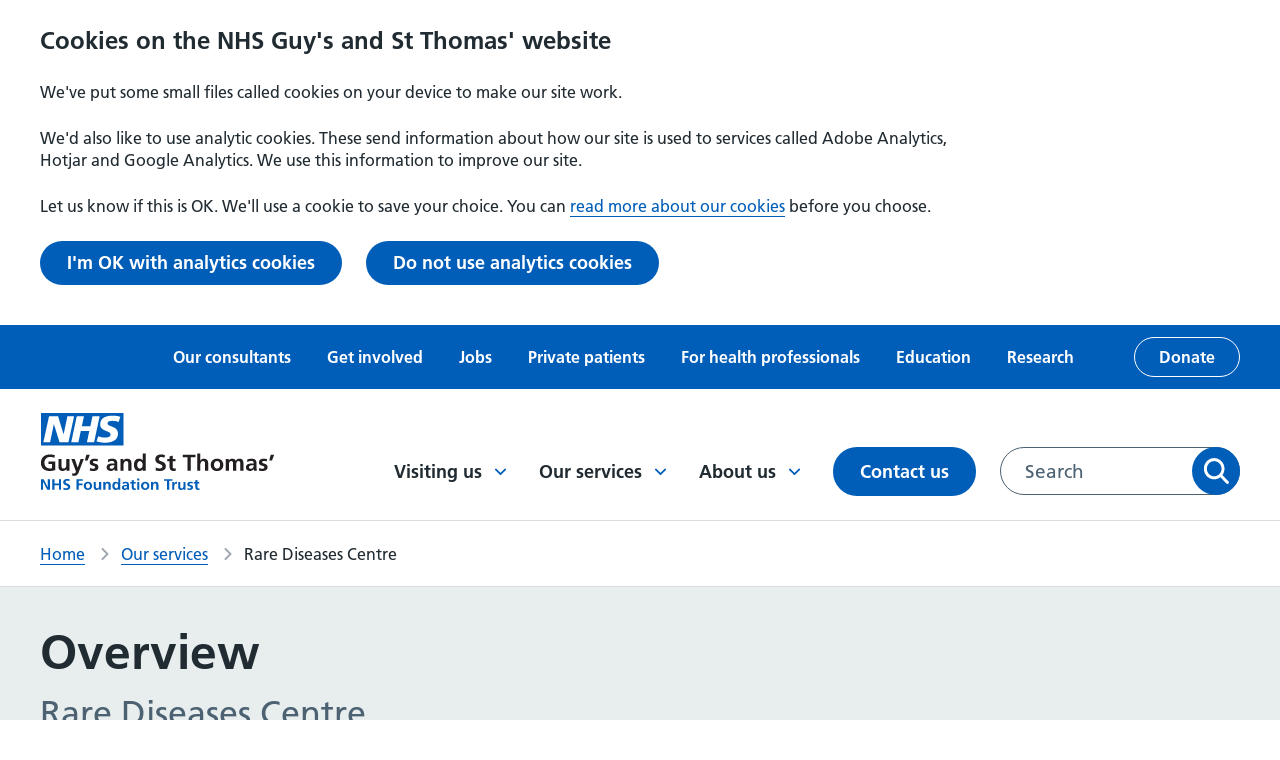

--- FILE ---
content_type: text/html; charset=UTF-8
request_url: https://www.guysandstthomas.nhs.uk/our-services/rare-diseases-centre
body_size: 11931
content:
<!DOCTYPE html>
<html lang="en-GB" dir="ltr" prefix="content: http://purl.org/rss/1.0/modules/content/  dc: http://purl.org/dc/terms/  foaf: http://xmlns.com/foaf/0.1/  og: http://ogp.me/ns#  rdfs: http://www.w3.org/2000/01/rdf-schema#  schema: http://schema.org/  sioc: http://rdfs.org/sioc/ns#  sioct: http://rdfs.org/sioc/types#  skos: http://www.w3.org/2004/02/skos/core#  xsd: http://www.w3.org/2001/XMLSchema# ">
  <head>
    <link rel="manifest" href="/themes/custom/gstt/favicons/site.webmanifest" />
    <link rel="mask-icon" href="/themes/custom/gstt/favicons/safari-pinned-tab.svg" />
    <meta name="msapplication-TileColor" content="#ffffff" />
    <meta name="msapplication-config" content="/themes/custom/gstt/favicons/browserconfig.xml" />
    <meta name="theme-color" content="#ffffff" />
    <!-- Google Search Console authentication tag -->
    <meta name="google-site-verification" content="331Ad1lJa7HHHyzK8IYMZUiu1lZmz9YkwUY92h9vet8" />
    <meta name="google-site-verification" content="9PpT3dfsJ24paX_d8-8KIDnflyiGVSKTxIHODEmN8a4" />
    <meta charset="utf-8" />
<meta name="description" content="Our Rare Diseases Centre sees people and families with rare diseases including:  Bardet-Biedl syndrome epidermolysis bullosa xeroderma pigmentosum Cockayne syndrome trichothiodystrophy cystinosis Klinefelter syndrome rare bone disorders" />
<meta name="keywords" content="Rare Diseases Centre,Bardet-Biedl syndrome,epidermolysis bullosa,xeroderma pigmentosum,Genetic skin disease,Cockayne syndrome,trichothiodystrophy,Klinefelter syndrome,rare bone disease,cystinosis,achondroplasia,porphyria,DNA repair disorder,Rare diseases" />
<link rel="canonical" href="https://www.guysandstthomas.nhs.uk/our-services/rare-diseases-centre" />
<link rel="icon" href="/themes/custom/gstt/favicons/favicon.ico" />
<link rel="icon" sizes="32x32" href="web/themes/custom/gstt/favicons/logo-32x32.png" />
<link rel="icon" sizes="96x96" href="web/themes/custom/gstt/favicons/logo-96x96.png" />
<link rel="apple-touch-icon" href="web/themes/custom/gstt/favicons/apple-touch-icon-60x60.png" />
<link rel="apple-touch-icon" sizes="72x72" href="web/themes/custom/gstt/favicons/apple-touch-icon-72x72.png" />
<link rel="apple-touch-icon" sizes="76x76" href="web/themes/custom/gstt/favicons/apple-touch-icon-76x76.png" />
<link rel="apple-touch-icon" sizes="114x114" href="web/themes/custom/gstt/favicons/apple-touch-icon-114x114.png" />
<link rel="apple-touch-icon" sizes="120x120" href="web/themes/custom/gstt/favicons/apple-touch-icon-120x120.png" />
<link rel="apple-touch-icon" sizes="144x144" href="web/themes/custom/gstt/favicons/apple-touch-icon-144x144.png" />
<meta property="og:site_name" content="Guy&#039;s and St Thomas&#039; NHS Foundation Trust" />
<meta property="og:url" content="https://www.guysandstthomas.nhs.uk/our-services/rare-diseases-centre" />
<meta property="og:title" content="Rare Diseases Centre - Overview" />
<meta property="og:description" content="Our Rare Diseases Centre sees people and families with rare diseases including:  Bardet-Biedl syndrome epidermolysis bullosa xeroderma pigmentosum Cockayne syndrome trichothiodystrophy cystinosis Klinefelter syndrome rare bone disorders" />
<meta property="og:image" content="https://www.guysandstthomas.nhs.uk/sites/default/files/2022-05/GSTT_logo_social%20card.png" />
<meta name="twitter:card" content="summary_large_image" />
<meta name="twitter:title" content="Rare Diseases Centre - Overview" />
<meta name="twitter:description" content="Our Rare Diseases Centre sees people and families with rare diseases including:  Bardet-Biedl syndrome epidermolysis bullosa xeroderma pigmentosum Cockayne syndrome trichothiodystrophy cystinosis Klinefelter syndrome rare bone disorders" />
<meta name="twitter:image" content="https://www.guysandstthomas.nhs.uk/sites/default/files/2022-05/GSTT_logo_social%20card.png" />
<meta name="Generator" content="Drupal 10 (https://www.drupal.org)" />
<meta name="MobileOptimized" content="width" />
<meta name="HandheldFriendly" content="true" />
<meta name="viewport" content="width=device-width, initial-scale=1.0" />
<script type="application/ld+json">{
    "@context": "https://schema.org",
    "@type": "BreadcrumbList",
    "itemListElement": [
        {
            "@type": "ListItem",
            "position": 1,
            "name": "Home",
            "item": "/"
        },
        {
            "@type": "ListItem",
            "position": 2,
            "name": "Our services",
            "item": "/our-services"
        },
        {
            "@type": "ListItem",
            "position": 3,
            "name": "Rare Diseases Centre"
        }
    ]
}</script>
<script src="/sites/default/files/eu_cookie_compliance/eu_cookie_compliance.script.js?t8vbvb" defer></script>

    <title>Rare Diseases Centre - Overview | Guy&#039;s and St Thomas&#039; NHS Foundation Trust</title>
      <link
        rel="preload"
        href="https://fonts.googleapis.com/css2?family=Roboto+Slab:wght@400;500&family=Roboto:wght@400;500&display=swap"
        as="style"
        onload="this.onload=null;this.rel='stylesheet'"
      />
    <link rel="stylesheet" media="all" href="/sites/default/files/css/css_UUVZMLSn2gyRZWSp8_av07xer67gwXOr0KxgEHT0s04.css?delta=0&amp;language=en&amp;theme=gstt&amp;include=[base64]" />
<link rel="stylesheet" media="all" href="/sites/default/files/css/css_JDDD072fJ0hWU8xNNi4Ll7GfjNzRgnJa7IvJq8t7VSg.css?delta=1&amp;language=en&amp;theme=gstt&amp;include=[base64]" />

    
  </head>
  <body>
    
      <div class="dialog-off-canvas-main-canvas" data-off-canvas-main-canvas>
    




<div  class="layout-container">
        







<header  class="header">

      
  
      
    <div class="header__eu-cookies">
    </div>
  
          <a href="#main-content" class="header__main-content-link visually-hidden sr-only-focusable">
      <div class="container"><p class="paragraph--no-margin">Skip to main content</p></div>
    </a>
  
        <div  class="header__top-menu">
      
  


<nav class="inline-nav" aria-label="Secondary menu">
  <div class="container">
    
<ul  class="inline-menu list--unstyled">
                    <li>
                          
<a
   class="link"
  
    href="/our-consultants"
>
      Our consultants
      </a>
                      </li>
                  <li>
                          
<a
   class="link"
  
    href="/get-involved"
>
      Get involved
      </a>
                      </li>
                  <li>
                          
<a
   class="link"
  
    href="/jobs"
>
      Jobs
      </a>
                      </li>
                  <li>
                          
<a
   class="link"
  
    href="/private-patients"
>
      Private patients
      </a>
                      </li>
                  <li>
                          
<a
   class="link"
  
    href="/health-professionals"
>
      For health professionals
      </a>
                      </li>
                  <li>
                          
<a
   class="link"
  
    href="/education"
>
      Education
      </a>
                      </li>
                  <li>
                          
<a
   class="link"
  
    href="/research"
>
      Research
      </a>
                      </li>
                  <li>
                          


  
<a
   class="button button--inverse-outline"
  
        href=https://gsttcharity.org.uk/donate/?sc=26DA84&amp;utm_source=earned&amp;utm_medium=affiliate&amp;utm_campaign=partnership2025&amp;utm_content=gsst_nhs_foundation_trust_website
  >
      Donate
      </a>
                      </li>
              </ul>
  </div>
</nav>


    </div>
  
  <div  class="header__primary">
    <div class="container">

            <div  class="header__primary__branding">
        <a href="/">
          

  
<img
   class="logo__image"
      src="/themes/custom/gstt/NHS_gstt.svg"
      alt="Guys and St Thomas NHS Foundation Trust"
    />
        </a>
      </div>

            <div  class="header__primary__menus">

                    <div  class="header__menu">
      <button class="toggle-expand__open button">
        Menu
        


<svg  class="icon"

      aria-hidden="true" role="presentation"
  
  
  
  focusable="false"
>
    
  <use xlink:href="/themes/custom/gstt/dist/icons.svg#hamburger"></use>
</svg>
      </button>
      <div  class="header__menu__wrapper">
        
  


<nav id="main-nav-desktop"  class="main-nav main-nav--desktop" aria-label="Main menu">
  <div class="toggle-expand__close-wrapper">
    <button class="toggle-expand__close button" aria-label="Close menu">
      Menu
      


<svg  class="icon"

      aria-hidden="true" role="presentation"
  
  
  
  focusable="false"
>
    
  <use xlink:href="/themes/custom/gstt/dist/icons.svg#close"></use>
</svg>
    </button>
  </div>
  

    
                          
        
<ul  class="main-menu ul--unstyled">
                            

<li  class="main-menu__item main-menu__item--l0 main-menu__item--with-sub">
                    
<a
   class="main-menu__link main-menu__link--l0 main-menu__link--with-sub main-menu__link--icon"
  
    href="/visiting-us"
>
      Visiting us
        


<svg  class="icon"

      aria-hidden="true" role="presentation"
  
  
  
  focusable="false"
>
    
  <use xlink:href="/themes/custom/gstt/dist/icons.svg#chevron-down"></use>
</svg>
    </a>
                    <div class="main-menu-sub-wrapper">
          <div class="container">
            <h2>
                
<a
   class="main-menu__link main-menu__link--submenu-title main-menu__link--icon"
  
    href="/visiting-us"
>
      Visiting us
        


<svg  class="icon"

      aria-hidden="true" role="presentation"
  
  
  
  focusable="false"
>
    
  <use xlink:href="/themes/custom/gstt/dist/icons.svg#long-arrow"></use>
</svg>
    </a>
            </h2>
                                    
                                                                    
                
<ul  class="main-menu main-menu--sub main-menu--sub-1 ul--unstyled">
                                  

<li  class="main-menu__item main-menu__item--sub main-menu__item--sub-1 main-menu__item--with-sub">
                    <h3>
              
<a
   class="main-menu__link main-menu__link--sub main-menu__link--sub-1 main-menu__link--with-sub main-menu__link--icon"
  
    href="/visiting-us/our-locations"
>
      Our locations
        


<svg  class="icon"

      aria-hidden="true" role="presentation"
  
  
  
  focusable="false"
>
    
  <use xlink:href="/themes/custom/gstt/dist/icons.svg#chevron-down"></use>
</svg>
    </a>
              </h3>
                    <div class="main-menu-sub-wrapper">
          <div class="container">
            <h3>
                
<a
   class="main-menu__link main-menu__link--submenu-title main-menu__link--icon"
  
    href="/visiting-us/our-locations"
>
      Our locations
        


<svg  class="icon"

      aria-hidden="true" role="presentation"
  
  
  
  focusable="false"
>
    
  <use xlink:href="/themes/custom/gstt/dist/icons.svg#long-arrow"></use>
</svg>
    </a>
            </h3>
                                    
                                                  
                
<ul  class="main-menu main-menu--sub main-menu--sub-1 main-menu--sub-2 ul--unstyled">
                                

<li  class="main-menu__item main-menu__item--sub main-menu__item--sub-2">
                  
<a
   class="main-menu__link main-menu__link--sub main-menu__link--sub-2"
  
    href="/guys-hospital"
>
      Guy&#039;s Hospital
      </a>
                </li>
                              

<li  class="main-menu__item main-menu__item--sub main-menu__item--sub-2">
                  
<a
   class="main-menu__link main-menu__link--sub main-menu__link--sub-2"
  
    href="/st-thomas-hospital"
>
      St Thomas&#039; Hospital
      </a>
                </li>
                              

<li  class="main-menu__item main-menu__item--sub main-menu__item--sub-2">
                  
<a
   class="main-menu__link main-menu__link--sub main-menu__link--sub-2"
  
    href="/evelina-london-childrens-hospital"
>
      Evelina London Children&#039;s Hospital
      </a>
                </li>
                              

<li  class="main-menu__item main-menu__item--sub main-menu__item--sub-2">
                  
<a
   class="main-menu__link main-menu__link--sub main-menu__link--sub-2"
  
    href="/royal-brompton-hospital"
>
      Royal Brompton Hospital
      </a>
                </li>
                              

<li  class="main-menu__item main-menu__item--sub main-menu__item--sub-2">
                  
<a
   class="main-menu__link main-menu__link--sub main-menu__link--sub-2"
  
    href="/harefield-hospital"
>
      Harefield Hospital
      </a>
                </li>
                              

<li  class="main-menu__item main-menu__item--sub main-menu__item--sub-2">
                  
<a
   class="main-menu__link main-menu__link--sub main-menu__link--sub-2"
  
    href="/community-health-centres"
>
      Community health centres
      </a>
                </li>
                      </ul>
          
          </div>
        </div>
        </li>
                              

<li  class="main-menu__item main-menu__item--sub main-menu__item--sub-1">
                  
<a
   class="main-menu__link main-menu__link--sub main-menu__link--sub-1"
  
    href="/visiting-us/outpatient-appointments"
>
      Outpatient appointments
      </a>
                </li>
                              

<li  class="main-menu__item main-menu__item--sub main-menu__item--sub-1">
                  
<a
   class="main-menu__link main-menu__link--sub main-menu__link--sub-1"
  
    href="/visiting-us/staying-hospital-inpatient"
>
      Staying in hospital
      </a>
                </li>
                              

<li  class="main-menu__item main-menu__item--sub main-menu__item--sub-1">
                  
<a
   class="main-menu__link main-menu__link--sub main-menu__link--sub-1"
  
    href="/travel-help"
>
      Help with travel
      </a>
                </li>
                              

<li  class="main-menu__item main-menu__item--sub main-menu__item--sub-1">
                  
<a
   class="main-menu__link main-menu__link--sub main-menu__link--sub-1"
  
    href="/visiting-us/staying-safe-during-your-visit"
>
      Staying safe during your visit
      </a>
                </li>
                              

<li  class="main-menu__item main-menu__item--sub main-menu__item--sub-1">
                  
<a
   class="main-menu__link main-menu__link--sub main-menu__link--sub-1"
  
    href="/visiting-us/visiting-patient"
>
      Visiting a patient
      </a>
                </li>
                              

<li  class="main-menu__item main-menu__item--sub main-menu__item--sub-1">
                  
<a
   class="main-menu__link main-menu__link--sub main-menu__link--sub-1"
  
    href="/waiting-your-appointment-or-procedure"
>
      Waiting for your appointment or procedure
      </a>
                </li>
                      </ul>
          
          </div>
        </div>
        </li>
                          

<li  class="main-menu__item main-menu__item--l0 main-menu__item--with-sub">
                    
<a
   class="main-menu__link main-menu__link--l0 main-menu__link--with-sub main-menu__link--icon"
  
    href="/our-services"
>
      Our services
        


<svg  class="icon"

      aria-hidden="true" role="presentation"
  
  
  
  focusable="false"
>
    
  <use xlink:href="/themes/custom/gstt/dist/icons.svg#chevron-down"></use>
</svg>
    </a>
                    <div class="main-menu-sub-wrapper">
          <div class="container">
            <h2>
                
<a
   class="main-menu__link main-menu__link--submenu-title main-menu__link--icon"
  
    href="/our-services"
>
      Our services
        


<svg  class="icon"

      aria-hidden="true" role="presentation"
  
  
  
  focusable="false"
>
    
  <use xlink:href="/themes/custom/gstt/dist/icons.svg#long-arrow"></use>
</svg>
    </a>
            </h2>
                                    
                                                                    
                
<ul  class="main-menu main-menu--sub main-menu--sub-1 ul--unstyled">
                                

<li  class="main-menu__item main-menu__item--sub main-menu__item--sub-1">
                  
<a
   class="main-menu__link main-menu__link--sub main-menu__link--sub-1"
  
    href="/community-health-centres"
>
      Find a community health centre
      </a>
                </li>
                              

<li  class="main-menu__item main-menu__item--sub main-menu__item--sub-1">
                  
<a
   class="main-menu__link main-menu__link--sub main-menu__link--sub-1"
  
    href="/our-wards"
>
      Find a ward
      </a>
                </li>
                                

<li  class="main-menu__item main-menu__item--sub main-menu__item--sub-1 main-menu__item--with-sub">
                    <h3>
              
<a
   class="main-menu__link main-menu__link--sub main-menu__link--sub-1 main-menu__link--with-sub main-menu__link--icon"
  
    href="/our-services"
>
      Find a service
        


<svg  class="icon"

      aria-hidden="true" role="presentation"
  
  
  
  focusable="false"
>
    
  <use xlink:href="/themes/custom/gstt/dist/icons.svg#chevron-down"></use>
</svg>
    </a>
              </h3>
                    <div class="main-menu-sub-wrapper">
          <div class="container">
            <h3>
                
<a
   class="main-menu__link main-menu__link--submenu-title main-menu__link--icon"
  
    href="/our-services"
>
      Find a service
        


<svg  class="icon"

      aria-hidden="true" role="presentation"
  
  
  
  focusable="false"
>
    
  <use xlink:href="/themes/custom/gstt/dist/icons.svg#long-arrow"></use>
</svg>
    </a>
            </h3>
                                    
                                                  
                
<ul  class="main-menu main-menu--sub main-menu--sub-1 main-menu--sub-2 ul--unstyled">
                                

<li  class="main-menu__item main-menu__item--sub main-menu__item--sub-2">
                  
<a
   class="main-menu__link main-menu__link--sub main-menu__link--sub-2"
  
    href="/our-services/cardiovascular"
>
      Cardiovascular
      </a>
                </li>
                              

<li  class="main-menu__item main-menu__item--sub main-menu__item--sub-2">
                  
<a
   class="main-menu__link main-menu__link--sub main-menu__link--sub-2"
  
    href="/our-services/community-services"
>
      Community
      </a>
                </li>
                              

<li  class="main-menu__item main-menu__item--sub main-menu__item--sub-2">
                  
<a
   class="main-menu__link main-menu__link--sub main-menu__link--sub-2"
  
    href="/our-services/dental-services"
>
      Dental
      </a>
                </li>
                              

<li  class="main-menu__item main-menu__item--sub main-menu__item--sub-2">
                  
<a
   class="main-menu__link main-menu__link--sub main-menu__link--sub-2"
  
    href="/our-services/emergency-care"
>
      Emergency care
      </a>
                </li>
                              

<li  class="main-menu__item main-menu__item--sub main-menu__item--sub-2">
                  
<a
   class="main-menu__link main-menu__link--sub main-menu__link--sub-2"
  
    href="/our-services/kidney"
>
      Kidney
      </a>
                </li>
                              

<li  class="main-menu__item main-menu__item--sub main-menu__item--sub-2">
                  
<a
   class="main-menu__link main-menu__link--sub main-menu__link--sub-2"
  
    href="/our-services/maternity"
>
      Maternity
      </a>
                </li>
                              

<li  class="main-menu__item main-menu__item--sub main-menu__item--sub-2">
                  
<a
   class="main-menu__link main-menu__link--sub main-menu__link--sub-2"
  
    href="/our-services/sexual-health"
>
      Sexual health
      </a>
                </li>
                              

<li  class="main-menu__item main-menu__item--sub main-menu__item--sub-2">
                  
<a
   class="main-menu__link main-menu__link--sub main-menu__link--sub-2"
  
    href="/our-services/urology-services"
>
      Urology
      </a>
                </li>
                      </ul>
          
          </div>
        </div>
        </li>
                              

<li  class="main-menu__item main-menu__item--sub main-menu__item--sub-1">
                  
<a
   class="main-menu__link main-menu__link--sub main-menu__link--sub-1"
  
    href="/guys-cancer"
>
      Guy&#039;s Cancer
      </a>
                </li>
                              

<li  class="main-menu__item main-menu__item--sub main-menu__item--sub-1">
                  
<a
   class="main-menu__link main-menu__link--sub main-menu__link--sub-1"
  
    href="/mychart"
>
      MyChart patient app
      </a>
                </li>
                              

<li  class="main-menu__item main-menu__item--sub main-menu__item--sub-1">
                  
<a
   class="main-menu__link main-menu__link--sub main-menu__link--sub-1"
  
    href="/about-us/your-health-records"
>
      Your health records
      </a>
                </li>
                              

<li  class="main-menu__item main-menu__item--sub main-menu__item--sub-1">
                  
<a
   class="main-menu__link main-menu__link--sub main-menu__link--sub-1"
  
    href="/our-services/covid-19-vaccinations"
>
      Flu and COVID-19 vaccinations
      </a>
                </li>
                      </ul>
          
          </div>
        </div>
        </li>
                          

<li  class="main-menu__item main-menu__item--l0 main-menu__item--with-sub">
                    
<a
   class="main-menu__link main-menu__link--l0 main-menu__link--with-sub main-menu__link--icon"
  
    href="/about-us"
>
      About us
        


<svg  class="icon"

      aria-hidden="true" role="presentation"
  
  
  
  focusable="false"
>
    
  <use xlink:href="/themes/custom/gstt/dist/icons.svg#chevron-down"></use>
</svg>
    </a>
                    <div class="main-menu-sub-wrapper">
          <div class="container">
            <h2>
                
<a
   class="main-menu__link main-menu__link--submenu-title main-menu__link--icon"
  
    href="/about-us"
>
      About us
        


<svg  class="icon"

      aria-hidden="true" role="presentation"
  
  
  
  focusable="false"
>
    
  <use xlink:href="/themes/custom/gstt/dist/icons.svg#long-arrow"></use>
</svg>
    </a>
            </h2>
                                    
                                                                    
                
<ul  class="main-menu main-menu--sub main-menu--sub-1 ul--unstyled">
                                  

<li  class="main-menu__item main-menu__item--sub main-menu__item--sub-1 main-menu__item--with-sub">
                    <h3>
              
<a
   class="main-menu__link main-menu__link--sub main-menu__link--sub-1 main-menu__link--with-sub main-menu__link--icon"
  
    href="/about-us/our-organisation"
>
      Our organisation
        


<svg  class="icon"

      aria-hidden="true" role="presentation"
  
  
  
  focusable="false"
>
    
  <use xlink:href="/themes/custom/gstt/dist/icons.svg#chevron-down"></use>
</svg>
    </a>
              </h3>
                    <div class="main-menu-sub-wrapper">
          <div class="container">
            <h3>
                
<a
   class="main-menu__link main-menu__link--submenu-title main-menu__link--icon"
  
    href="/about-us/our-organisation"
>
      Our organisation
        


<svg  class="icon"

      aria-hidden="true" role="presentation"
  
  
  
  focusable="false"
>
    
  <use xlink:href="/themes/custom/gstt/dist/icons.svg#long-arrow"></use>
</svg>
    </a>
            </h3>
                                    
                                                  
                
<ul  class="main-menu main-menu--sub main-menu--sub-1 main-menu--sub-2 ul--unstyled">
                                

<li  class="main-menu__item main-menu__item--sub main-menu__item--sub-2">
                  
<a
   class="main-menu__link main-menu__link--sub main-menu__link--sub-2"
  
    href="/about-us/our-staff"
>
      Our staff
      </a>
                </li>
                              

<li  class="main-menu__item main-menu__item--sub main-menu__item--sub-2">
                  
<a
   class="main-menu__link main-menu__link--sub main-menu__link--sub-2"
  
    href="/about-us/our-board"
>
      Our Board
      </a>
                </li>
                              

<li  class="main-menu__item main-menu__item--sub main-menu__item--sub-2">
                  
<a
   class="main-menu__link main-menu__link--sub main-menu__link--sub-2"
  
    href="/about-us/our-board/non-executive-directors"
>
      Non-executive directors
      </a>
                </li>
                              

<li  class="main-menu__item main-menu__item--sub main-menu__item--sub-2">
                  
<a
   class="main-menu__link main-menu__link--sub main-menu__link--sub-2"
  
    href="/membership"
>
      Membership
      </a>
                </li>
                              

<li  class="main-menu__item main-menu__item--sub main-menu__item--sub-2">
                  
<a
   class="main-menu__link main-menu__link--sub main-menu__link--sub-2"
  
    href="/about-us/our-partners"
>
      Working with partners
      </a>
                </li>
                              

<li  class="main-menu__item main-menu__item--sub main-menu__item--sub-2">
                  
<a
   class="main-menu__link main-menu__link--sub main-menu__link--sub-2"
  
    href="/get-involved/council-governors"
>
      Council of Governors
      </a>
                </li>
                              

<li  class="main-menu__item main-menu__item--sub main-menu__item--sub-2">
                  
<a
   class="main-menu__link main-menu__link--sub main-menu__link--sub-2"
  
    href="/about-us/our-partners/charities"
>
      Our charities
      </a>
                </li>
                      </ul>
          
          </div>
        </div>
        </li>
                              

<li  class="main-menu__item main-menu__item--sub main-menu__item--sub-1">
                  
<a
   class="main-menu__link main-menu__link--sub main-menu__link--sub-1"
  
    href="/about-us/our-strategy-and-values"
>
      Our strategy and values
      </a>
                </li>
                              

<li  class="main-menu__item main-menu__item--sub main-menu__item--sub-1">
                  
<a
   class="main-menu__link main-menu__link--sub main-menu__link--sub-1"
  
    href="/epic"
>
      Electronic health records
      </a>
                </li>
                              

<li  class="main-menu__item main-menu__item--sub main-menu__item--sub-1">
                  
<a
   class="main-menu__link main-menu__link--sub main-menu__link--sub-1"
  
    href="/about-us/equality-diversity-and-inclusion"
>
      Equality and diversity
      </a>
                </li>
                              

<li  class="main-menu__item main-menu__item--sub main-menu__item--sub-1">
                  
<a
   class="main-menu__link main-menu__link--sub main-menu__link--sub-1"
  
    href="/about-us/freedom-information"
>
      Freedom of information
      </a>
                </li>
                              

<li  class="main-menu__item main-menu__item--sub main-menu__item--sub-1">
                  
<a
   class="main-menu__link main-menu__link--sub main-menu__link--sub-1"
  
    href="/about-us/our-history"
>
      Our history
      </a>
                </li>
                              

<li  class="main-menu__item main-menu__item--sub main-menu__item--sub-1">
                  
<a
   class="main-menu__link main-menu__link--sub main-menu__link--sub-1"
  
    href="/about-us/publications"
>
      Publications
      </a>
                </li>
                              

<li  class="main-menu__item main-menu__item--sub main-menu__item--sub-1">
                  
<a
   class="main-menu__link main-menu__link--sub main-menu__link--sub-1"
  
    href="/about-us/sustainability"
>
      Sustainability
      </a>
                </li>
                              

<li  class="main-menu__item main-menu__item--sub main-menu__item--sub-1">
                  
<a
   class="main-menu__link main-menu__link--sub main-menu__link--sub-1"
  
    href="/news"
>
      News
      </a>
                </li>
                              

<li  class="main-menu__item main-menu__item--sub main-menu__item--sub-1">
                  
<a
   class="main-menu__link main-menu__link--sub main-menu__link--sub-1"
  
    href="/events"
>
      Events
      </a>
                </li>
                      </ul>
          
          </div>
        </div>
        </li>
                        

<li  class="main-menu__item main-menu__item--l0">
                  
<a
   class="main-menu__link main-menu__link--l0"
  
    href="/contact-us"
>
      Contact us
      </a>
                </li>
              </ul>
  
</nav>


        
  


<nav class="inline-nav" aria-label="Secondary menu">
  <div class="container">
    
<ul  class="inline-menu list--unstyled">
                    <li>
                          
<a
   class="link"
  
    href="/our-consultants"
>
      Our consultants
      </a>
                      </li>
                  <li>
                          
<a
   class="link"
  
    href="/get-involved"
>
      Get involved
      </a>
                      </li>
                  <li>
                          
<a
   class="link"
  
    href="/jobs"
>
      Jobs
      </a>
                      </li>
                  <li>
                          
<a
   class="link"
  
    href="/private-patients"
>
      Private patients
      </a>
                      </li>
                  <li>
                          
<a
   class="link"
  
    href="/health-professionals"
>
      For health professionals
      </a>
                      </li>
                  <li>
                          
<a
   class="link"
  
    href="/education"
>
      Education
      </a>
                      </li>
                  <li>
                          
<a
   class="link"
  
    href="/research"
>
      Research
      </a>
                      </li>
                  <li>
                          


  
<a
   class="button button--inverse-outline"
  
        href=https://gsttcharity.org.uk/donate/?sc=26DA84&amp;utm_source=earned&amp;utm_medium=affiliate&amp;utm_campaign=partnership2025&amp;utm_content=gsst_nhs_foundation_trust_website
  >
      Donate
      </a>
                      </li>
              </ul>
  </div>
</nav>


      </div>
    </div>
  
                <button class="toggle-search button">
          <span class="sr-only">Toggle search</span>
          


<svg  class="icon icon--open"

      aria-hidden="true" role="presentation"
  
  
  
  focusable="false"
>
    
  <use xlink:href="/themes/custom/gstt/dist/icons.svg#search"></use>
</svg>
          


<svg  class="icon icon--close"

      aria-hidden="true" role="presentation"
  
  
  
  focusable="false"
>
    
  <use xlink:href="/themes/custom/gstt/dist/icons.svg#close"></use>
</svg>
        </button>

                <div  class="header__desktop-search">
            <div  data-bef-auto-submit-full-form="" data-bef-auto-submit="" data-bef-auto-submit-delay="500" novalidate="novalidate" data-drupal-selector="views-exposed-form-search-page-1" id="block-gsttsearchform-desktop" class="block views-exposed-form bef-exposed-form">
  
    
      <div class="form-container container">
  <form action="/search" method="get" accept-charset="UTF-8">
    <div class="js-form-item form-item form-item--search__item">
      <label for="edit-query" class="visually-hidden form-item__label">
    Search for:
          <span class="form--optional">(optional)</span>
      </label>
            <input data-bef-auto-submit-exclude="" data-drupal-selector="edit-query" type="text" id="edit-query" name="query" value="" size="30" maxlength="128" placeholder="Search" class="form-text form-item__textfield" />

      </div>
<div data-drupal-selector="edit-actions" class="form-actions js-form-wrapper form-wrapper" id="edit-actions">  <button data-bef-auto-submit-click="" data-drupal-selector="edit-submit-search" type="submit" id="edit-submit-search" value="Apply" class="button js-form-submit form-submit">
    Apply
  </button>
  
</div>
<div class="d-none"><div class="form-item--select js-form-item form-item form-item--select__item">
      <label for="edit-sort-by" class="form-item__label">
    Sort by
          <span class="form--optional">(optional)</span>
      </label>
          <div class="form-item__dropdown"><select data-drupal-selector="edit-sort-by" id="edit-sort-by" name="sort_by" class="form-select form-item__select"><option value="search_api_relevance" selected="selected">Relevance</option><option value="published_at">Most recent</option></select></div>
      </div>
</div>

  </form>
</div>

  </div>

          </div>
      </div>
    </div>
  </div>

    <div  class="header__mobile-search">
    <div  class="mobile-search__wrapper container">
          <div  data-bef-auto-submit-full-form="" data-bef-auto-submit="" data-bef-auto-submit-delay="500" novalidate="novalidate" data-drupal-selector="views-exposed-form-search-page-1" id="block-gsttsearchform-mobile" class="block views-exposed-form bef-exposed-form">
  
    
      <div class="form-container container">
  <form action="/search" method="get" accept-charset="UTF-8">
    <div class="js-form-item form-item form-item--search__item">
      <label for="edit-query--2" class="visually-hidden form-item__label">
    Search for:
          <span class="form--optional">(optional)</span>
      </label>
            <input data-bef-auto-submit-exclude="" data-drupal-selector="edit-query" type="text" id="edit-query--2" name="query" value="" size="30" maxlength="128" placeholder="Search" class="form-text form-item__textfield" />

      </div>
<div data-drupal-selector="edit-actions" class="form-actions js-form-wrapper form-wrapper" id="edit-actions--2">  <button data-bef-auto-submit-click="" data-drupal-selector="edit-submit-search-2" type="submit" id="edit-submit-search--2" value="Apply" class="button js-form-submit form-submit">
    Apply
  </button>
  
</div>
<div class="d-none"><div class="form-item--select js-form-item form-item form-item--select__item">
      <label for="edit-sort-by--2" class="form-item__label">
    Sort by
          <span class="form--optional">(optional)</span>
      </label>
          <div class="form-item__dropdown"><select data-drupal-selector="edit-sort-by" id="edit-sort-by--2" name="sort_by" class="form-select form-item__select"><option value="search_api_relevance" selected="selected">Relevance</option><option value="published_at">Most recent</option></select></div>
      </div>
</div>

  </form>
</div>

  </div>

      </div>
  </div>
</header>

  
      <main id="content" role="main">
      <section class="section" id="main-content" tabindex="-1">
          <div>
    <div  id="block-gstt-breadcrumbs" class="block">
  
    
      


  <nav role="navigation"  class="breadcrumbs" aria-label="Breadcrumbs">
    <div class="container">
      <ol  class="breadcrumbs__list breadcrumbs__list--desktop">
                  <li  class="breadcrumbs__item">
                          <a  class="breadcrumbs__link" href="/">Home</a>
                      </li>
                  <li  class="breadcrumbs__item">
                          <a  class="breadcrumbs__link" href="/our-services">Our services</a>
                      </li>
                  <li  class="breadcrumbs__item">
                          Rare Diseases Centre
                      </li>
              </ol>

      <ol  class="breadcrumbs__list breadcrumbs__list--mobile">
        <li  class="breadcrumbs__item">
          <a  class="breadcrumbs__link" href="/our-services">Back to our services</a>
        </li>
      </ol>
    </div>
  </nav>

  </div>
<div data-drupal-messages-fallback class="hidden"></div>
<div  id="block-gstt-content" class="block">
  
    
        
<article  data-history-node-id="389" about="/our-services/rare-diseases-centre" class="service-overview">
  
<div class="bg-grey-colour">
  <div class="components-wrapper">
      


<div  data-history-node-id="389" about="/our-services/rare-diseases-centre" class="page-title service-overview">
  <div class="container">
    

<h1  class="heading heading--title">
            Overview
      </h1>
              

<h2  class="heading heading--lighter">
            Rare Diseases Centre
      </h2>
              </div>
</div>
    <div class="container">
            

<ul  class="section-navigation list--unstyled">
                          <li  class="section-navigation__link section-navigation__link--active">
          <span class="sr-only">Current page section</span>
          <span class="sr-only">:</span>
          <span>Overview</span>
        </li>
                              <li  class="section-navigation__link">
          <a href="/our-services/rare-diseases-centre/appointments">Appointments</a>
        </li>
                              <li  class="section-navigation__link">
          <a href="/our-services/rare-diseases-centre/clinics">Clinics</a>
        </li>
            </ul>

          <div class="row justify-content-between">
        <div class="col-md-6 col-lg-6 components">
                
      <div class="field field--name-field-components field--type-entity-reference-revisions field--label-hidden field__items">
              <div class="field__item">

<div class="text">
  

            <div class="text-long"><p>We see people and families&nbsp;with rare diseases, including:</p>

<ul>
	<li><a data-entity-substitution="canonical" data-entity-type="node" data-entity-uuid="987bfdb5-9e74-4038-90fe-cdff84118f13" href="/our-services/bardet-biedl-syndrome" title="Bardet Biedl syndrome ">Bardet-Biedl syndrome</a></li>
	<li><a data-entity-substitution="canonical" data-entity-type="node" data-entity-uuid="5ac9edcb-9656-4f11-a103-49cfe0e6cf55" href="/our-services/cockayne-syndrome-cs-trichothiodystrophy-ttd-and-bloom-syndrome-bsyn" title="National Specialist Service for Cockayne Syndrome (CS), Trichothiodystrophy (TTD) and Bloom Syndrome">Bloom syndrome (BSyn)</a></li>
	<li><a data-entity-substitution="canonical" data-entity-type="node" data-entity-uuid="653d79a7-cced-4dc0-9dc6-e8dca2817dcf" href="/our-services/adult-epidermolysis-bullosa-eb" title="Dermatology: adult epidermolysis bullosa (EB)">epidermolysis bullosa</a></li>
	<li><a data-entity-substitution="canonical" data-entity-type="node" data-entity-uuid="2f55aff4-b2bc-4646-a6d1-d90dc7937206" href="/our-services/xeroderma-pigmentosum-xp-service" title="Dermatology: xeroderma pigmentosum (XP) service">xeroderma pigmentosum</a>&nbsp;</li>
	<li><a data-entity-substitution="canonical" data-entity-type="node" data-entity-uuid="5ac9edcb-9656-4f11-a103-49cfe0e6cf55" href="/our-services/cockayne-syndrome-cs-trichothiodystrophy-ttd-and-bloom-syndrome-bsyn" title="National Specialist Service for Cockayne Syndrome (CS), Trichothiodystrophy (TTD) and Bloom Syndrome">Cockayne syndrome</a></li>
	<li><a data-entity-substitution="canonical" data-entity-type="node" data-entity-uuid="5ac9edcb-9656-4f11-a103-49cfe0e6cf55" href="/our-services/cockayne-syndrome-cs-trichothiodystrophy-ttd-and-bloom-syndrome-bsyn" title="National Specialist Service for Cockayne Syndrome (CS), Trichothiodystrophy (TTD) and Bloom Syndrome">trichothiodystrophy</a></li>
	<li>cystinosis</li>
	<li><a data-entity-substitution="canonical" data-entity-type="node" data-entity-uuid="74bd7e0d-1ea9-4756-a650-6b3f3701cfc7" href="/our-services/klinefelter-syndrome" title="Klinefelter syndrome service">Klinefelter syndrome</a></li>
	<li>rare bone disorders</li>
</ul>

<p>We bring together specialists from different departments to provide a full service.</p>

<p>Our centre has been specially designed with your needs in mind, including:</p>

<ul>
	<li>UV-free areas if you have xeroderma pigmentosum</li>
	<li>large consulting rooms so that we can see whole families affected by the same genetic condition at once</li>
	<li>video conference equipment so that our specialists can work closely with your local health services and international experts</li>
	<li>a large, welcoming reception area, kitchen facilities and a relaxing garden for you and your family</li>
</ul>

<h2 id="health-information">Health information</h2>

<p><a href="https://www.raredisease.org.uk/" target="_blank" rel="noopener" class=" external">Rare Disease UK<svg class="icon ext" focusable="false" aria-label="(This link is external)"><use href="/themes/custom/gstt/dist/icons.svg#external-link" /></svg></a>&nbsp;is the national campaign for people with rare diseases and all who support them.</p>

<h2 id="our-consultants">Our consultants</h2>

<p>Moira Cheung</p>

<p><a data-entity-substitution="canonical" data-entity-type="node" data-entity-uuid="71d22880-2714-4c7f-b4db-eaf75cb5bfe4" href="/our-consultants/nigel-davies" title="Nigel Davies">Nigel Davies</a></p>

<p><a data-entity-substitution="canonical" data-entity-type="node" data-entity-uuid="b1aa2bf7-bf65-47c5-b139-7fbff64c1759" href="/our-consultants/hiva-fassihi" title="Hiva Fassihi">Hiva Fassihi</a></p>

<p><a data-entity-substitution="canonical" data-entity-type="node" data-entity-uuid="11ed326c-607f-4fa3-8382-bb016b5c61bb" href="/our-consultants/david-game" title="David Game">David Game</a></p>

<p><a data-entity-substitution="canonical" data-entity-type="node" data-entity-uuid="a01fa0f7-e8e4-4571-b9d5-e3e9a29ca5cf" href="/our-consultants/danielle-greenblatt" title="Danielle Greenblatt">Danielle Greenblatt</a></p>

<p><a data-entity-substitution="canonical" data-entity-type="node" data-entity-uuid="0ea6889a-5628-4ed7-9b6a-28b62fed6a2a" href="/our-consultants/melita-irving" title="Melita Irving">Melita Irving</a></p>

<p>John McGrath</p>

<p><a data-entity-substitution="canonical" data-entity-type="node" data-entity-uuid="fa84119e-27ec-46ed-aa5d-b9b8b2946653" href="/our-consultants/jemima-mellerio" title="Jemima Mellerio">Jemima Mellerio</a></p>

<p><a data-entity-substitution="canonical" data-entity-type="node" data-entity-uuid="e9a84179-3068-4a37-94e7-3e2194a55018" href="/our-consultants/moin-mohamed" title="Moin Mohamed">Moin Mohamed</a></p>

<p><a data-entity-substitution="canonical" data-entity-type="node" data-entity-uuid="bc0a0511-b60d-4b60-af4e-8bba82ff73d9" href="/our-consultants/shehla-mohammed" title="Shehla Mohammed">Shehla Mohammed</a></p>

<p><a data-entity-substitution="canonical" data-entity-type="node" data-entity-uuid="34b4d9b1-7bf8-47b6-a82c-5d47f3f194f0" href="/our-consultants/tet-yap" title="Tet Yap">Tet Yap</a></p>

<h2 id="research-and-clinical-trials">Research and clinical trials</h2>

<p>Research is vital to improving the care that you receive when you're unwell. You can help improve healthcare by taking part in research studies at our Trust. During your appointment, ask your healthcare professional about research. They'll be happy to tell you about research studies you could be eligible to join.</p></div>
      
</div>
</div>
          </div>
  
      

  <nav  class="pagination" role="navigation" aria-label="Pagination">
    <ul  class="pagination__list list--unstyled">
                    <li  class="pagination__item--next">
          <a class="link" href="/our-services/rare-diseases-centre/appointments">
            <span  class="pagination__item__text">Next</span>
                          <span class="sr-only">:</span>
              <span  class="pagination__item__title">Appointments</span>
                        


<svg  class="icon"

      aria-hidden="true" role="presentation"
  
  
  
  focusable="false"
>
    
  <use xlink:href="/themes/custom/gstt/dist/icons.svg#arrow-right"></use>
</svg>
                      </a>
        </li>
          </ul>
  </nav>

            


<div class="print-element-wrapper">
  <div class="print-element">
              <a href="/node/389/print-this-resource/config" target="_blank">Print this resource</a>
            


<svg  class="icon"

      aria-hidden="true" role="presentation"
  
  
  
  focusable="false"
>
    
  <use xlink:href="/themes/custom/gstt/dist/icons.svg#printer"></use>
</svg>
  </div>
</div>
              <div class="row justify-content-between about-this-page">
          <div class="col-md-6 margin-extra">
                          

            <div class="text-long"><p>Last updated: October 2023</p></div>
      
                      </div>
                  </div>
                  </div>
        <div class="col-md-6 col-lg-5 sidebar-components">
                
      <div class="field field--name-field-sidebar-components field--type-entity-reference-revisions field--label-hidden field__items">
              <div class="field__item">

<div class="text">
  

            <div class="text-long"><p><a id="contactus" name="contactus"></a></p></div>
      
</div>
</div>
              <div class="field__item">



<div  class="title-text-box title-text-box--default">
      

<h2  class="title-text-box__heading title-text-box__heading--main">
            Contact us
      </h2>
        

            <div class="text-long"><p>Phone: <a href="tel:02071887188">020 7188 7188</a>, extension 55070</p>

<p>Location: Rare Diseases Centre, 1st floor, South Wing, St Thomas' Hospital, Westminster Bridge Road, London SE1 7EH</p>



  

<div class="document align-center" xmlns:xlink="http://www.w3.org/1999/xlink">
  <div class="document__link">
    
<a class="link" href="/media/12419/South%2BWing%2B1st%2Bfloor%2Bmap">
          South Wing 1st floor map
                  <span class="document__info">(PDF 3.41MB)</span>
                  </a>
    


<svg class="icon" aria-hidden="true" role="presentation" focusable="false">
    
  <use xlink:href="/themes/custom/gstt/dist/icons.svg#PDF" />
</svg>
  </div>
</div>


<p>We're open from Monday to Friday, 9am to 6pm.</p>

<p>Opening times may vary depending on clinics that are running.</p></div>
      
    </div>
</div>
          </div>
  
            </div>
      </div>
    </div>
  </div>
        
    </div>
</article>

  </div>



<div  id="block-pals" class="icon-and-text">
  <div class="container">
              
      <div class="">
      
<div class="field field--name-field-media-image field--type-image">
            <div class="field__item">  <img loading="lazy" src="/sites/default/files/styles/small/public/2021-10/pals.png.webp?itok=Tm-yWnbJ" width="72" height="73" alt="" typeof="foaf:Image" />


</div>
        </div>

    </div>
  
              <div class="icon-and-text__text">

            <div class="text-long"><h2 class="heading--sub">Do you have any comments or concerns about your care?</h2>

<p><a data-entity-substitution="canonical" data-entity-type="node" data-entity-uuid="f771b220-9b39-4ce8-a76b-c47a7b5c1575" href="/contact-us/your-feedback/contact-pals" title="Contact PALS">Contact our Patient Advice and Liaison Service (PALS)</a></p></div>
      </div>
    </div>
</div>

  </div>

      </section>
              <div>
    


<div  id="block-pagefeedback" class="page-feedback">
  <div  class="page-feedback__wrapper container">
    

<h2  class="heading heading--xsmall heading--no-margin">
            Is this page useful?
      </h2>
    <ul  class="page-feedback__links ul--unstyled">
      <li  class="page-feedback__links__item">
            <a href="/form/contact?source_entity_type=node&amp;source_entity_id=389">Yes</a>
        </li>
      <li  class="page-feedback__links__item">
          <a href="/form/contact?source_entity_type=node&amp;source_entity_id=389">No, I want to report a problem</a>
        </li>
    </ul>
  </div>
</div>

  </div>

      </main>
  
    
    

<footer  class="footer">
  <div class="container">
    <div  class="footer__inner">
            <div  class="footer__menu">
            
  



    
                          
        
<ul  class="footer__menu ul--unstyled">
                          

<li  class="footer__menu__item footer__menu__item--l0">
                  
<a
   class="footer__menu__link footer__menu__link--l0"
  
    href="/accessibility-statement"
>
      Accessibility statement
      </a>
                </li>
                        

<li  class="footer__menu__item footer__menu__item--l0">
                  
<a
   class="footer__menu__link footer__menu__link--l0"
  
    href="/cookies"
>
      Cookies
      </a>
                </li>
                        

<li  class="footer__menu__item footer__menu__item--l0">
                  
<a
   class="footer__menu__link footer__menu__link--l0"
  
    href="/easy-read"
>
      Easy read
      </a>
                </li>
                        

<li  class="footer__menu__item footer__menu__item--l0">
                  
<a
   class="footer__menu__link footer__menu__link--l0"
  
    href="/visiting-us/language-support"
>
      Language support
      </a>
                </li>
                        

<li  class="footer__menu__item footer__menu__item--l0">
                  
<a
   class="footer__menu__link footer__menu__link--l0"
  
    href="/sitemap"
>
      Sitemap
      </a>
                </li>
                        

<li  class="footer__menu__item footer__menu__item--l0">
                  
<a
   class="footer__menu__link footer__menu__link--l0"
  
    href="/your-privacy"
>
      Your privacy
      </a>
                </li>
                        

<li  class="footer__menu__item footer__menu__item--l0">
                  
<a
   class="footer__menu__link footer__menu__link--l0"
  
    href="/visiting-us/our-locations"
>
      Find all our hospitals and clinics
      </a>
                </li>
              </ul>
  


        </div>
            <div  class="footer__hospitals">
        

<h2  class="heading heading--xsmall">
            Our hospitals
      </h2>
            <div class="footer__hospitals__wrapper">
              


<div  class="link-and-text">
      

<h3  class="heading heading--no-margin">
      
<a
   class="heading__link"
  
    href="https://www.guysandstthomas.nhs.uk/guys-hospital"
>
      Guy&#039;s Hospital
      </a>
  </h3>
                <p>Great Maze Pond<br />
London SE1 9RT<br />
Phone: <a href="tel:02071887188">020 7188 7188</a></p>

          </div>
              


<div  class="link-and-text">
      

<h3  class="heading heading--no-margin">
      
<a
   class="heading__link"
  
    href="https://www.rbht.nhs.uk/contact"
>
      Royal Brompton Hospital
      </a>
  </h3>
                <p>Sydney Street<br />
London SW3 6NP<br />
Phone: <a href="tel:02073528121">020 7352 8121</a></p>

          </div>
              


<div  class="link-and-text">
      

<h3  class="heading heading--no-margin">
      
<a
   class="heading__link"
  
    href="https://www.guysandstthomas.nhs.uk/st-thomas-hospital"
>
      St Thomas&#039; Hospital
      </a>
  </h3>
                <p>Westminster Bridge Road<br />
London SE1 7EH<br />
Phone: <a href="tel:02071887188">020 7188 7188</a></p>

          </div>
              


<div  class="link-and-text">
      

<h3  class="heading heading--no-margin">
      
<a
   class="heading__link"
  
    href="https://www.rbht.nhs.uk/contact"
>
      Harefield Hospital
      </a>
  </h3>
                <p>Hill End Road<br />
Harefield UB9 6JH<br />
Phone: <a href="tel:01895823737">01895 823737</a></p>

          </div>
              


<div  class="link-and-text">
      

<h3  class="heading heading--no-margin">
      
<a
   class="heading__link"
  
    href="https://www.evelinalondon.nhs.uk/Home.aspx"
>
      Evelina London Children&#039;s Hospital
      </a>
  </h3>
                <p>Westminster Bridge Road<br />
London SE1 7EH<br />
Phone: <a href="tel:02071887188">020 7188 7188</a></p>

          </div>
          </div>
        </div>
            <div  class="footer__social">
        

<h2  class="heading heading--xsmall">
            Connect with us on social media
      </h2>
            
<ul  class="social-menu">
      
          
<li  class="social-menu__item">
          
<a
   class="social-menu__link"
  
    href="https://www.facebook.com/GSTTnhs/"
>
      


<svg  class="icon"

  
  
  
  focusable="false"
>
    
  <use xlink:href="/themes/custom/gstt/dist/icons.svg#facebook"></use>
</svg>
    <span class="sr-only">Facebook - Opens in new window</span>
      </a>
    </li>
          
<li  class="social-menu__item">
          
<a
   class="social-menu__link"
  
    href="https://twitter.com/GSTTnhs"
>
      


<svg  class="icon"

  
  
  
  focusable="false"
>
    
  <use xlink:href="/themes/custom/gstt/dist/icons.svg#twitter"></use>
</svg>
    <span class="sr-only">Twitter - Opens in new window</span>
      </a>
    </li>
          
<li  class="social-menu__item">
          
<a
   class="social-menu__link"
  
    href="https://www.linkedin.com/company/guys-and-st-thomas-nhs-foundation-trust"
>
      


<svg  class="icon"

  
  
  
  focusable="false"
>
    
  <use xlink:href="/themes/custom/gstt/dist/icons.svg#linkedin"></use>
</svg>
    <span class="sr-only">Linkedin - Opens in new window</span>
      </a>
    </li>
          
<li  class="social-menu__item">
          
<a
   class="social-menu__link"
  
    href="https://www.youtube.com/channel/UCbJBh2MFKrX6Lf8bJ7_ZGWQ"
>
      


<svg  class="icon"

  
  
  
  focusable="false"
>
    
  <use xlink:href="/themes/custom/gstt/dist/icons.svg#youtube"></use>
</svg>
    <span class="sr-only">Youtube - Opens in new window</span>
      </a>
    </li>
      </ul>
        </div>
    </div>
          <div  class="footer__partners__inner">
        <div  class="footer__partners footer__partners--left">
                    <a href="https://www.cqc.org.uk/provider/RJ1">
      <div class="">
      
<div class="field field--name-field-media-image field--type-image">
            <div class="field__item">  <img loading="lazy" src="/sites/default/files/2022-03/CQC%20rated%20good_1.png" width="288" height="201" alt="Care Quality Commission rated good" typeof="foaf:Image" />

</div>
        </div>

    </div>
  </a>
              </div>
        <div  class="footer__partners footer__partners--right">
                    <a href="https://www.kingshealthpartners.org/">
      <div class="">
      
<div class="field field--name-field-media-image field--type-image">
            <div class="field__item">  <img loading="lazy" src="/sites/default/files/2022-03/Kings%20health%20partners%20double%20size.png" width="1095" height="82" alt="King&#039;s Health Partners logo" typeof="foaf:Image" />

</div>
        </div>

    </div>
  </a>
              </div>
      </div>
          </div>
  <div  class="footer__bottom">
    <p class="paragraph--tiny text-align-center">
      © 2026 Guy&#039;s and St Thomas&#039; NHS Foundation Trust
    </p>
  </div>
</footer>

</div>

  </div>

    
    <script type="application/json" data-drupal-selector="drupal-settings-json">{"path":{"baseUrl":"\/","pathPrefix":"","currentPath":"node\/389","currentPathIsAdmin":false,"isFront":false,"currentLanguage":"en"},"pluralDelimiter":"\u0003","suppressDeprecationErrors":true,"ajaxPageState":{"libraries":"[base64]","theme":"gstt","theme_token":null},"ajaxTrustedUrl":{"\/search\/node":true,"\/search":true},"eu_cookie_compliance":{"cookie_policy_version":"1.0.0","popup_enabled":true,"popup_agreed_enabled":true,"popup_hide_agreed":true,"popup_clicking_confirmation":false,"popup_scrolling_confirmation":false,"popup_html_info":"\u003Cdiv  class=\u0022eu-cookie-compliance-banner eu-cookie-compliance-banner-info eu-cookie-compliance-banner--categories cookie-banner__message\u0022\u003E\n  \n\n\n\u003Cdiv  class=\u0022cookie-banner container eu-cookie-compliance-banner eu-cookie-compliance-banner-info eu-cookie-compliance-banner--categories cookie-banner__message\u0022\u003E\n  \u003Cdiv  class=\u0022cookie-banner__content\u0022\u003E\n              \u003Cdiv  class=\u0022cookie-banner__text\u0022 id=\u0022popup-text\u0022\u003E\n                  \u003Ch3\u003ECookies on the NHS Guy\u0027s and St Thomas\u0027 website\u003C\/h3\u003E\u003Cp\u003EWe\u0027ve put some small files called cookies on your device to make our site work.\u003C\/p\u003E\u003Cp\u003EWe\u0027d also like to use analytic cookies. These send information about how our site is used to services called Adobe Analytics, Hotjar and Google Analytics. We use this information to improve our site.\u003C\/p\u003E\u003Cp\u003ELet us know if this is OK. We\u0027ll use a cookie to save your choice. You can \u003Ca href=\u0022\/cookies-settings\u0022 title=\u0022read more about cookies\u0022\u003Eread more about our cookies\u003C\/a\u003E before you choose.\u003C\/p\u003E\n              \u003C\/div\u003E\n              \u003Cdiv id=\u0022popup-buttons\u0022 class=\u0022cookie-banner__buttons eu-cookie-compliance-buttons eu-cookie-compliance-has-categories\u0022\u003E\n        \u003Cbutton type=\u0022button\u0022 class=\u0022button agree-button eu-cookie-compliance-default-button\u0022\u003EI\u0026#039;m OK with analytics cookies\u003C\/button\u003E\n\n                  \u003Cdiv id=\u0022eu-cookie-compliance-categories\u0022 class=\u0022eu-cookie-compliance-categories\u0022\u003E\n                          \u003Cdiv class=\u0022eu-cookie-compliance-category cookie-banner__hidden-div\u0022\u003E\n                \u003Cdiv\u003E\n                  \u003Cinput tabindex=\u0022-1\u0022 type=\u0022checkbox\u0022 name=\u0022cookie-categories\u0022 id=\u0022cookie-category-cookies_to_remember_pop_ups\u0022 value=\u0022cookies_to_remember_pop_ups\u0022\n                     checked                      disabled  \u003E\n                  \u003Clabel for=\u0022cookie-category-cookies_to_remember_pop_ups\u0022\u003ECookies to remember pop-ups\u003C\/label\u003E\n                \u003C\/div\u003E\n                                  \u003Cdiv class=\u0022eu-cookie-compliance-category-description\u0022\u003ECookies that remember pop-ups% These cookies remember pop-ups you\u0026#039;ve seen, so you do not see them again.% cookie-agreed,Helps us track user preference regarding cookies#cookie-agreed-categories, Tracks which cookie categories have been accepted or rejected#popup_block_content, This cookie tracks whether the user has closed a popup#\u003C\/div\u003E\n                              \u003C\/div\u003E\n                          \u003Cdiv class=\u0022eu-cookie-compliance-category cookie-banner__hidden-div\u0022\u003E\n                \u003Cdiv\u003E\n                  \u003Cinput tabindex=\u0022-1\u0022 type=\u0022checkbox\u0022 name=\u0022cookie-categories\u0022 id=\u0022cookie-category-cookies_that_measure_website_use\u0022 value=\u0022cookies_that_measure_website_use\u0022\n                                         \u003E\n                  \u003Clabel for=\u0022cookie-category-cookies_that_measure_website_use\u0022\u003ECookies that measure website use\u003C\/label\u003E\n                \u003C\/div\u003E\n                                  \u003Cdiv class=\u0022eu-cookie-compliance-category-description\u0022\u003ECookies that measure website use (analytics cookies)% These cookies store information about how you use our website, such as the links you click on. We use them to help make our website better.% _ga,Used by Google Analytics. Tells us how you use our site# _gat, \tUsed by Google Analytics. Helps stop Google Analytics web servers crashing when collecting information on how you use our site# _gid,Used by Google Analytics. Sets a unique ID for your session to help tell us how you use our site# _hjid,Used by Hotjar. Sets a unique ID for your session to help tell us how you use our site#_hjIncludedInSample,Used by Hotjar. Says if you\u0026#039;re included in the current sample for collecting information about how you use our site#\u003C\/div\u003E\n                              \u003C\/div\u003E\n                          \u003Cdiv class=\u0022eu-cookie-compliance-category cookie-banner__hidden-div\u0022\u003E\n                \u003Cdiv\u003E\n                  \u003Cinput tabindex=\u0022-1\u0022 type=\u0022checkbox\u0022 name=\u0022cookie-categories\u0022 id=\u0022cookie-category-cookies_that_help_with_social_campaigns\u0022 value=\u0022cookies_that_help_with_social_campaigns\u0022\n                                         \u003E\n                  \u003Clabel for=\u0022cookie-category-cookies_that_help_with_social_campaigns\u0022\u003ECookies that help with social campaigns\u003C\/label\u003E\n                \u003C\/div\u003E\n                                  \u003Cdiv class=\u0022eu-cookie-compliance-category-description\u0022\u003ECookies that help with health campaigns% These cookies help us show you relevant adverts for our health campaigns on social media, such as Facebook or Twitter.%_gcl_au,Set by Google Tag Manager. Helps us show you more relevant adverts for our campaigns#\u003C\/div\u003E\n                              \u003C\/div\u003E\n                                      \u003Cdiv class=\u0022eu-cookie-compliance-categories-buttons\u0022\u003E\n                \u003Cbutton type=\u0022button\u0022 class=\u0022button eu-cookie-compliance-save-preferences-button\u0022\u003EDo not use analytics cookies\u003C\/button\u003E\n              \u003C\/div\u003E\n                      \u003C\/div\u003E\n              \u003C\/div\u003E\n      \u003C\/div\u003E\n\u003C\/div\u003E\n\u003C\/div\u003E\n\n\u003Cdiv class=\u0022eu-cookie-compliance eu-cookie-compliance-banner-thank-you cookie-banner__confirmation cookie-banner__hidden-div\u0022\u003E\n  \n\n\n\u003Cdiv  class=\u0022cookie-banner cookie-banner--accepted container\u0022\u003E\n  \u003Cdiv  class=\u0022cookie-banner__content\u0022\u003E\n              \u003Cdiv  class=\u0022cookie-banner__text\u0022 id=\u0022popup-text\u0022\u003E\n              \u003Cp\u003EYou can change your cookie settings at any time using \u003Ca href=\u0022\/cookies-settings\u0022\u003Eour cookies page\u003C\/a\u003E.\u003C\/p\u003E\n          \u003C\/div\u003E\n              \u003C\/div\u003E\n\u003C\/div\u003E\n\u003C\/div\u003E","use_mobile_message":false,"mobile_popup_html_info":"\u003Cdiv  class=\u0022eu-cookie-compliance-banner eu-cookie-compliance-banner-info eu-cookie-compliance-banner--categories cookie-banner__message\u0022\u003E\n  \n\n\n\u003Cdiv  class=\u0022cookie-banner container eu-cookie-compliance-banner eu-cookie-compliance-banner-info eu-cookie-compliance-banner--categories cookie-banner__message\u0022\u003E\n  \u003Cdiv  class=\u0022cookie-banner__content\u0022\u003E\n                  \u003Cdiv id=\u0022popup-buttons\u0022 class=\u0022cookie-banner__buttons eu-cookie-compliance-buttons eu-cookie-compliance-has-categories\u0022\u003E\n        \u003Cbutton type=\u0022button\u0022 class=\u0022button agree-button eu-cookie-compliance-default-button\u0022\u003EI\u0026#039;m OK with analytics cookies\u003C\/button\u003E\n\n                  \u003Cdiv id=\u0022eu-cookie-compliance-categories\u0022 class=\u0022eu-cookie-compliance-categories\u0022\u003E\n                          \u003Cdiv class=\u0022eu-cookie-compliance-category cookie-banner__hidden-div\u0022\u003E\n                \u003Cdiv\u003E\n                  \u003Cinput tabindex=\u0022-1\u0022 type=\u0022checkbox\u0022 name=\u0022cookie-categories\u0022 id=\u0022cookie-category-cookies_to_remember_pop_ups\u0022 value=\u0022cookies_to_remember_pop_ups\u0022\n                     checked                      disabled  \u003E\n                  \u003Clabel for=\u0022cookie-category-cookies_to_remember_pop_ups\u0022\u003ECookies to remember pop-ups\u003C\/label\u003E\n                \u003C\/div\u003E\n                                  \u003Cdiv class=\u0022eu-cookie-compliance-category-description\u0022\u003ECookies that remember pop-ups% These cookies remember pop-ups you\u0026#039;ve seen, so you do not see them again.% cookie-agreed,Helps us track user preference regarding cookies#cookie-agreed-categories, Tracks which cookie categories have been accepted or rejected#popup_block_content, This cookie tracks whether the user has closed a popup#\u003C\/div\u003E\n                              \u003C\/div\u003E\n                          \u003Cdiv class=\u0022eu-cookie-compliance-category cookie-banner__hidden-div\u0022\u003E\n                \u003Cdiv\u003E\n                  \u003Cinput tabindex=\u0022-1\u0022 type=\u0022checkbox\u0022 name=\u0022cookie-categories\u0022 id=\u0022cookie-category-cookies_that_measure_website_use\u0022 value=\u0022cookies_that_measure_website_use\u0022\n                                         \u003E\n                  \u003Clabel for=\u0022cookie-category-cookies_that_measure_website_use\u0022\u003ECookies that measure website use\u003C\/label\u003E\n                \u003C\/div\u003E\n                                  \u003Cdiv class=\u0022eu-cookie-compliance-category-description\u0022\u003ECookies that measure website use (analytics cookies)% These cookies store information about how you use our website, such as the links you click on. We use them to help make our website better.% _ga,Used by Google Analytics. Tells us how you use our site# _gat, \tUsed by Google Analytics. Helps stop Google Analytics web servers crashing when collecting information on how you use our site# _gid,Used by Google Analytics. Sets a unique ID for your session to help tell us how you use our site# _hjid,Used by Hotjar. Sets a unique ID for your session to help tell us how you use our site#_hjIncludedInSample,Used by Hotjar. Says if you\u0026#039;re included in the current sample for collecting information about how you use our site#\u003C\/div\u003E\n                              \u003C\/div\u003E\n                          \u003Cdiv class=\u0022eu-cookie-compliance-category cookie-banner__hidden-div\u0022\u003E\n                \u003Cdiv\u003E\n                  \u003Cinput tabindex=\u0022-1\u0022 type=\u0022checkbox\u0022 name=\u0022cookie-categories\u0022 id=\u0022cookie-category-cookies_that_help_with_social_campaigns\u0022 value=\u0022cookies_that_help_with_social_campaigns\u0022\n                                         \u003E\n                  \u003Clabel for=\u0022cookie-category-cookies_that_help_with_social_campaigns\u0022\u003ECookies that help with social campaigns\u003C\/label\u003E\n                \u003C\/div\u003E\n                                  \u003Cdiv class=\u0022eu-cookie-compliance-category-description\u0022\u003ECookies that help with health campaigns% These cookies help us show you relevant adverts for our health campaigns on social media, such as Facebook or Twitter.%_gcl_au,Set by Google Tag Manager. Helps us show you more relevant adverts for our campaigns#\u003C\/div\u003E\n                              \u003C\/div\u003E\n                                      \u003Cdiv class=\u0022eu-cookie-compliance-categories-buttons\u0022\u003E\n                \u003Cbutton type=\u0022button\u0022 class=\u0022button eu-cookie-compliance-save-preferences-button\u0022\u003EDo not use analytics cookies\u003C\/button\u003E\n              \u003C\/div\u003E\n                      \u003C\/div\u003E\n              \u003C\/div\u003E\n      \u003C\/div\u003E\n\u003C\/div\u003E\n\u003C\/div\u003E\n\n\u003Cdiv class=\u0022eu-cookie-compliance eu-cookie-compliance-banner-thank-you cookie-banner__confirmation cookie-banner__hidden-div\u0022\u003E\n  \n\n\n\u003Cdiv  class=\u0022cookie-banner cookie-banner--accepted container\u0022\u003E\n  \u003Cdiv  class=\u0022cookie-banner__content\u0022\u003E\n                  \u003C\/div\u003E\n\u003C\/div\u003E\n\u003C\/div\u003E","mobile_breakpoint":768,"popup_html_agreed":"\u003Cdiv class=\u0022eu-cookie-compliance-banner eu-cookie-compliance-banner-thank-you\u0022\u003E\n  \n\n\n\u003Cdiv  class=\u0022cookie-banner cookie-banner--accepted container\u0022\u003E\n  \u003Cdiv  class=\u0022cookie-banner__content\u0022\u003E\n              \u003Cdiv  class=\u0022cookie-banner__text\u0022 id=\u0022popup-text\u0022\u003E\n                  \u003Cp\u003EYou can change your cookie settings at any time using \u003Ca href=\u0022\/cookies-settings\u0022\u003Eour cookies page\u003C\/a\u003E.\u003C\/p\u003E\n              \u003C\/div\u003E\n              \u003C\/div\u003E\n\u003C\/div\u003E\n\u003C\/div\u003E","popup_use_bare_css":true,"popup_height":"auto","popup_width":"100%","popup_delay":1000,"popup_link":"\/cookies-settings","popup_link_new_window":true,"popup_position":true,"fixed_top_position":false,"popup_language":"en","store_consent":true,"better_support_for_screen_readers":false,"cookie_name":"","reload_page":false,"domain":"","domain_all_sites":false,"popup_eu_only":false,"popup_eu_only_js":false,"cookie_lifetime":100,"cookie_session":0,"set_cookie_session_zero_on_disagree":0,"disagree_do_not_show_popup":false,"method":"categories","automatic_cookies_removal":true,"allowed_cookies":"cookies_that_measure_website_use:_gid\r\ncookies_that_measure_website_use:_ga\r\ncookies_that_measure_website_use:_gat*\r\ncookies_that_measure_website_use:_hj*\r\npopup_block_content","withdraw_markup":"\u003Cbutton type=\u0022button\u0022 class=\u0022eu-cookie-withdraw-tab\u0022\u003EPrivacy settings\u003C\/button\u003E\n\u003Cdiv aria-labelledby=\u0022popup-text\u0022 class=\u0022eu-cookie-withdraw-banner\u0022\u003E\n  \u003Cdiv class=\u0022popup-content info eu-cookie-compliance-content\u0022\u003E\n    \u003Cdiv id=\u0022popup-text\u0022 class=\u0022eu-cookie-compliance-message\u0022 role=\u0022document\u0022\u003E\n      \u003Ch3\u003ECookies on the NHS Guy\u0027s and St Thomas\u0027 website\u003C\/h3\u003E\u003Cp\u003EWe\u0027ve put some small files called cookies on your device to make our site work.\u003C\/p\u003E\u003Cp\u003EWe\u0027d also like to use analytic cookies. These send information about how our site is used to services called Adobe Analytics, Hotjar and Google Analytics. We use this information to improve our site.\u003C\/p\u003E\u003Cp\u003ELet us know if this is OK. We\u0027ll use a cookie to save your choice. You can \u003Ca href=\u0022\/cookies-settings\u0022 title=\u0022read more about cookies\u0022\u003Eread more about our cookies\u003C\/a\u003E before you choose.\u003C\/p\u003E\n    \u003C\/div\u003E\n    \u003Cdiv id=\u0022popup-buttons\u0022 class=\u0022eu-cookie-compliance-buttons\u0022\u003E\n      \u003Cbutton type=\u0022button\u0022 class=\u0022eu-cookie-withdraw-button \u0022\u003EWithdraw consent\u003C\/button\u003E\n    \u003C\/div\u003E\n  \u003C\/div\u003E\n\u003C\/div\u003E","withdraw_enabled":false,"reload_options":0,"reload_routes_list":"","withdraw_button_on_info_popup":false,"cookie_categories":["cookies_to_remember_pop_ups","cookies_that_measure_website_use","cookies_that_help_with_social_campaigns"],"cookie_categories_details":{"cookies_to_remember_pop_ups":{"uuid":"9e39d0f0-6dcc-4b28-a078-6991c3ca197f","langcode":"en","status":true,"dependencies":[],"id":"cookies_to_remember_pop_ups","label":"Cookies to remember pop-ups","description":"Cookies that remember pop-ups% These cookies remember pop-ups you\u0027ve seen, so you do not see them again.% cookie-agreed,Helps us track user preference regarding cookies#cookie-agreed-categories, Tracks which cookie categories have been accepted or rejected#popup_block_content, This cookie tracks whether the user has closed a popup#","checkbox_default_state":"required","weight":-9},"cookies_that_measure_website_use":{"uuid":"82422c97-96db-4740-a40a-7a38826570b7","langcode":"en","status":true,"dependencies":[],"id":"cookies_that_measure_website_use","label":"Cookies that measure website use","description":"Cookies that measure website use (analytics cookies)% These cookies store information about how you use our website, such as the links you click on. We use them to help make our website better.% _ga,Used by Google Analytics. Tells us how you use our site# _gat, \tUsed by Google Analytics. Helps stop Google Analytics web servers crashing when collecting information on how you use our site# _gid,Used by Google Analytics. Sets a unique ID for your session to help tell us how you use our site# _hjid,Used by Hotjar. Sets a unique ID for your session to help tell us how you use our site#_hjIncludedInSample,Used by Hotjar. Says if you\u0027re included in the current sample for collecting information about how you use our site#","checkbox_default_state":"unchecked","weight":-8},"cookies_that_help_with_social_campaigns":{"uuid":"03858935-34ff-4995-8830-9396c018f437","langcode":"en","status":true,"dependencies":[],"id":"cookies_that_help_with_social_campaigns","label":"Cookies that help with social campaigns","description":"Cookies that help with health campaigns% These cookies help us show you relevant adverts for our health campaigns on social media, such as Facebook or Twitter.%_gcl_au,Set by Google Tag Manager. Helps us show you more relevant adverts for our campaigns#","checkbox_default_state":"unchecked","weight":-7}},"enable_save_preferences_button":true,"cookie_value_disagreed":"0","cookie_value_agreed_show_thank_you":"1","cookie_value_agreed":"2","containing_element":"header.header","settings_tab_enabled":false,"olivero_primary_button_classes":"","olivero_secondary_button_classes":"","close_button_action":"close_banner","open_by_default":true,"modules_allow_popup":true,"hide_the_banner":false,"geoip_match":true,"unverified_scripts":["\/cookies_that_measure_website_use:sites\/default\/files\/google_tag\/default\/google_tag.script.js","\/cookies_that_measure_website_use:sites\/default\/files\/hotjar\/hotjar.script.js","\/cookies_that_measure_website_use:themes\/custom\/gstt\/scripts\/vwo.script.js"]},"user":{"uid":0,"permissionsHash":"64b9a0f697828e40b0bfe97005fbb8e0585b08a6c98dcefe92688dd57e7e00aa"}}</script>
<script src="/sites/default/files/js/js_RoO_k2Oz9elIZlZQyZwubNcIBuIjQZMTYkt-JD9rjzU.js?scope=footer&amp;delta=0&amp;language=en&amp;theme=gstt&amp;include=eJxtjlkOwyAMRC8E5UjIwDShZRM2Unr70iz9ypc1M09PdhBBt9haZQT7jGlGNjSkWh4uR1HuHllQ0CkpXztM6KNRetCLNoVhfa3viHlyS5GKh7kr1cIixidQ107KGXdKOypTf1SZYtEZZRyx0QIdSCjR50J4Ovyqf2_vfshp5yjQKyj8ydbjNQq5BP4C6J5lKQ"></script>
<script src="//cdn.jsdelivr.net/npm/accessible-autocomplete"></script>
<script src="/sites/default/files/js/js_xgc9VR_YbaT-QxTNY_5Th8ScrxePzkSRAznxLu_zwiw.js?scope=footer&amp;delta=2&amp;language=en&amp;theme=gstt&amp;include=eJxtjlkOwyAMRC8E5UjIwDShZRM2Unr70iz9ypc1M09PdhBBt9haZQT7jGlGNjSkWh4uR1HuHllQ0CkpXztM6KNRetCLNoVhfa3viHlyS5GKh7kr1cIixidQ107KGXdKOypTf1SZYtEZZRyx0QIdSCjR50J4Ovyqf2_vfshp5yjQKyj8ydbjNQq5BP4C6J5lKQ"></script>
<script src="/themes/custom/gstt/components/01-atoms/icon/svgxuse.min.js?t8vbvb" defer></script>
<script src="/sites/default/files/js/js_BCBbzg8I8BBBy5fj2H4g3fZWzcaB40_H5V2E_n3G94w.js?scope=footer&amp;delta=4&amp;language=en&amp;theme=gstt&amp;include=eJxtjlkOwyAMRC8E5UjIwDShZRM2Unr70iz9ypc1M09PdhBBt9haZQT7jGlGNjSkWh4uR1HuHllQ0CkpXztM6KNRetCLNoVhfa3viHlyS5GKh7kr1cIixidQ107KGXdKOypTf1SZYtEZZRyx0QIdSCjR50J4Ovyqf2_vfshp5yjQKyj8ydbjNQq5BP4C6J5lKQ"></script>

  </body>
</html>



--- FILE ---
content_type: text/css; charset=utf-8
request_url: https://www.guysandstthomas.nhs.uk/sites/default/files/css/css_JDDD072fJ0hWU8xNNi4Ll7GfjNzRgnJa7IvJq8t7VSg.css?delta=1&language=en&theme=gstt&include=eJxtkeuywyAIhF8oNo-UQd0mnBpwFDt5_GOTpu25_BI-VljRwwxlwpa1Ik5XTj2t4wxBoTQELRhjaZnShb5oG9CmoHpj9GPNiUkCxv_g5KlgmKvZ6AsohtJWXw9wiJ0n6VMOFDW0FWJHNif1ffoec1BxJNEZtmeZJbHAdX07QE9vvzQrsXwoHpG7qto5MNMMdwWip3D7QMaWnr5zwd1J7-iE7jyTscpZYTGHhLflCiphcdRM9yXAcBbC4-KfHhXlzgG77QWUbHEPA88iG37Y3UGXxRfQwJQ-Xrgb3xfgvG5DpkJzobzU8__e5NIkN5-4LojfWaPGHw
body_size: 20087
content:
/* @license GPL-2.0-or-later https://www.drupal.org/licensing/faq */
html{line-height:1.15;-webkit-text-size-adjust:100%}body{margin:0}main{display:block}h1{font-size:2em;margin:0.67em 0}hr{box-sizing:content-box;height:0;overflow:visible}pre{font-family:monospace,monospace;font-size:1em}a{background-color:transparent}abbr[title]{border-bottom:none;text-decoration:underline;-webkit-text-decoration:underline dotted;text-decoration:underline dotted}b,strong{font-weight:bolder}code,kbd,samp{font-family:monospace,monospace;font-size:1em}small{font-size:80%}sub,sup{font-size:75%;line-height:0;position:relative;vertical-align:baseline}sub{bottom:-0.25em}sup{top:-0.5em}img{border-style:none}button,input,optgroup,select,textarea{font-family:inherit;font-size:100%;line-height:1.15;margin:0}button,input{overflow:visible}button,select{text-transform:none}button,[type="button"],[type="reset"],[type="submit"]{-webkit-appearance:button}button::-moz-focus-inner,[type="button"]::-moz-focus-inner,[type="reset"]::-moz-focus-inner,[type="submit"]::-moz-focus-inner{border-style:none;padding:0}button:-moz-focusring,[type="button"]:-moz-focusring,[type="reset"]:-moz-focusring,[type="submit"]:-moz-focusring{outline:1px dotted ButtonText}fieldset{padding:0.35em 0.75em 0.625em}legend{box-sizing:border-box;color:inherit;display:table;max-width:100%;padding:0;white-space:normal}progress{vertical-align:baseline}textarea{overflow:auto}[type="checkbox"],[type="radio"]{box-sizing:border-box;padding:0}[type="number"]::-webkit-inner-spin-button,[type="number"]::-webkit-outer-spin-button{height:auto}[type="search"]{-webkit-appearance:textfield;outline-offset:-2px}[type="search"]::-webkit-search-decoration{-webkit-appearance:none}::-webkit-file-upload-button{-webkit-appearance:button;font:inherit}details{display:block}summary{display:list-item}template{display:none}[hidden]{display:none}.container{width:100%;margin-right:auto;margin-left:auto;padding-right:2rem;padding-left:2rem;max-width:calc(480px - 4rem)}@media (min-width:480px){.container{padding-right:2rem;padding-left:2rem}}@media (min-width:768px){.container{padding-right:2rem;padding-left:2rem}}@media (min-width:1024px){.container{padding-right:2rem;padding-left:2rem}}@media (min-width:1280px){.container{padding-right:2rem;padding-left:2rem}}@media (min-width:1440px){.container{padding-right:2rem;padding-left:2rem}}@media (min-width:1920px){.container{padding-right:2rem;padding-left:2rem}}@media (min-width:480px){.container{max-width:calc(480px - 4rem)}}@media (min-width:768px){.container{max-width:calc(768px - 4rem)}}@media (min-width:1024px){.container{max-width:calc(1024px - 4rem)}}@media (min-width:1280px){.container{max-width:calc(1280px - 4rem)}}@media (min-width:1440px){.container{max-width:calc(1440px - 4rem)}}@media (min-width:1920px){.container{max-width:1732px}}.container--empty,.container .container,.container .container--fluid{padding-left:0;padding-right:0}.container-fluid{width:100%;margin-right:auto;margin-left:auto;padding-right:2rem;padding-left:2rem}@media (min-width:480px){.container-fluid{padding-right:2rem;padding-left:2rem}}@media (min-width:768px){.container-fluid{padding-right:2rem;padding-left:2rem}}@media (min-width:1024px){.container-fluid{padding-right:2rem;padding-left:2rem}}@media (min-width:1280px){.container-fluid{padding-right:2rem;padding-left:2rem}}@media (min-width:1440px){.container-fluid{padding-right:2rem;padding-left:2rem}}@media (min-width:1920px){.container-fluid{padding-right:2rem;padding-left:2rem}}.container-fluid .container-fluid{padding-left:0;padding-right:0}.row{display:-ms-flexbox;display:flex;-ms-flex-wrap:wrap;flex-wrap:wrap;margin-right:-1rem;margin-left:-1rem}@media (min-width:480px){.row{margin-right:-1rem;margin-left:-1rem}}@media (min-width:768px){.row{margin-right:-1rem;margin-left:-1rem}}@media (min-width:1024px){.row{margin-right:-1rem;margin-left:-1rem}}@media (min-width:1280px){.row{margin-right:-1rem;margin-left:-1rem}}@media (min-width:1440px){.row{margin-right:-1rem;margin-left:-1rem}}@media (min-width:1920px){.row{margin-right:-1rem;margin-left:-1rem}}.no-gutters{margin-right:0;margin-left:0}.no-gutters>.col,.no-gutters>[class*="col-"]{padding-right:0;padding-left:0}.col-1,.col-2,.col-3,.col-4,.col-5,.col-6,.col-7,.col-8,.col-9,.col-10,.col-11,.col-12,.col,.col-auto,.col-sm-1,.col-sm-2,.col-sm-3,.col-sm-4,.col-sm-5,.col-sm-6,.col-sm-7,.col-sm-8,.col-sm-9,.col-sm-10,.col-sm-11,.col-sm-12,.col-sm,.col-sm-auto,.col-md-1,.col-md-2,.col-md-3,.col-md-4,.col-md-5,.col-md-6,.col-md-7,.col-md-8,.col-md-9,.col-md-10,.col-md-11,.col-md-12,.col-md,.col-md-auto,.col-lg-1,.col-lg-2,.col-lg-3,.col-lg-4,.col-lg-5,.col-lg-6,.col-lg-7,.col-lg-8,.col-lg-9,.col-lg-10,.col-lg-11,.col-lg-12,.col-lg,.col-lg-auto,.col-xl-1,.col-xl-2,.col-xl-3,.col-xl-4,.col-xl-5,.col-xl-6,.col-xl-7,.col-xl-8,.col-xl-9,.col-xl-10,.col-xl-11,.col-xl-12,.col-xl,.col-xl-auto,.col-xxl-1,.col-xxl-2,.col-xxl-3,.col-xxl-4,.col-xxl-5,.col-xxl-6,.col-xxl-7,.col-xxl-8,.col-xxl-9,.col-xxl-10,.col-xxl-11,.col-xxl-12,.col-xxl,.col-xxl-auto,.col-xxxl-1,.col-xxxl-2,.col-xxxl-3,.col-xxxl-4,.col-xxxl-5,.col-xxxl-6,.col-xxxl-7,.col-xxxl-8,.col-xxxl-9,.col-xxxl-10,.col-xxxl-11,.col-xxxl-12,.col-xxxl,.col-xxxl-auto{position:relative;width:100%;padding-right:1rem;padding-left:1rem}@media (min-width:480px){.col-1,.col-2,.col-3,.col-4,.col-5,.col-6,.col-7,.col-8,.col-9,.col-10,.col-11,.col-12,.col,.col-auto,.col-sm-1,.col-sm-2,.col-sm-3,.col-sm-4,.col-sm-5,.col-sm-6,.col-sm-7,.col-sm-8,.col-sm-9,.col-sm-10,.col-sm-11,.col-sm-12,.col-sm,.col-sm-auto,.col-md-1,.col-md-2,.col-md-3,.col-md-4,.col-md-5,.col-md-6,.col-md-7,.col-md-8,.col-md-9,.col-md-10,.col-md-11,.col-md-12,.col-md,.col-md-auto,.col-lg-1,.col-lg-2,.col-lg-3,.col-lg-4,.col-lg-5,.col-lg-6,.col-lg-7,.col-lg-8,.col-lg-9,.col-lg-10,.col-lg-11,.col-lg-12,.col-lg,.col-lg-auto,.col-xl-1,.col-xl-2,.col-xl-3,.col-xl-4,.col-xl-5,.col-xl-6,.col-xl-7,.col-xl-8,.col-xl-9,.col-xl-10,.col-xl-11,.col-xl-12,.col-xl,.col-xl-auto,.col-xxl-1,.col-xxl-2,.col-xxl-3,.col-xxl-4,.col-xxl-5,.col-xxl-6,.col-xxl-7,.col-xxl-8,.col-xxl-9,.col-xxl-10,.col-xxl-11,.col-xxl-12,.col-xxl,.col-xxl-auto,.col-xxxl-1,.col-xxxl-2,.col-xxxl-3,.col-xxxl-4,.col-xxxl-5,.col-xxxl-6,.col-xxxl-7,.col-xxxl-8,.col-xxxl-9,.col-xxxl-10,.col-xxxl-11,.col-xxxl-12,.col-xxxl,.col-xxxl-auto{padding-right:1rem;padding-left:1rem}}@media (min-width:768px){.col-1,.col-2,.col-3,.col-4,.col-5,.col-6,.col-7,.col-8,.col-9,.col-10,.col-11,.col-12,.col,.col-auto,.col-sm-1,.col-sm-2,.col-sm-3,.col-sm-4,.col-sm-5,.col-sm-6,.col-sm-7,.col-sm-8,.col-sm-9,.col-sm-10,.col-sm-11,.col-sm-12,.col-sm,.col-sm-auto,.col-md-1,.col-md-2,.col-md-3,.col-md-4,.col-md-5,.col-md-6,.col-md-7,.col-md-8,.col-md-9,.col-md-10,.col-md-11,.col-md-12,.col-md,.col-md-auto,.col-lg-1,.col-lg-2,.col-lg-3,.col-lg-4,.col-lg-5,.col-lg-6,.col-lg-7,.col-lg-8,.col-lg-9,.col-lg-10,.col-lg-11,.col-lg-12,.col-lg,.col-lg-auto,.col-xl-1,.col-xl-2,.col-xl-3,.col-xl-4,.col-xl-5,.col-xl-6,.col-xl-7,.col-xl-8,.col-xl-9,.col-xl-10,.col-xl-11,.col-xl-12,.col-xl,.col-xl-auto,.col-xxl-1,.col-xxl-2,.col-xxl-3,.col-xxl-4,.col-xxl-5,.col-xxl-6,.col-xxl-7,.col-xxl-8,.col-xxl-9,.col-xxl-10,.col-xxl-11,.col-xxl-12,.col-xxl,.col-xxl-auto,.col-xxxl-1,.col-xxxl-2,.col-xxxl-3,.col-xxxl-4,.col-xxxl-5,.col-xxxl-6,.col-xxxl-7,.col-xxxl-8,.col-xxxl-9,.col-xxxl-10,.col-xxxl-11,.col-xxxl-12,.col-xxxl,.col-xxxl-auto{padding-right:1rem;padding-left:1rem}}@media (min-width:1024px){.col-1,.col-2,.col-3,.col-4,.col-5,.col-6,.col-7,.col-8,.col-9,.col-10,.col-11,.col-12,.col,.col-auto,.col-sm-1,.col-sm-2,.col-sm-3,.col-sm-4,.col-sm-5,.col-sm-6,.col-sm-7,.col-sm-8,.col-sm-9,.col-sm-10,.col-sm-11,.col-sm-12,.col-sm,.col-sm-auto,.col-md-1,.col-md-2,.col-md-3,.col-md-4,.col-md-5,.col-md-6,.col-md-7,.col-md-8,.col-md-9,.col-md-10,.col-md-11,.col-md-12,.col-md,.col-md-auto,.col-lg-1,.col-lg-2,.col-lg-3,.col-lg-4,.col-lg-5,.col-lg-6,.col-lg-7,.col-lg-8,.col-lg-9,.col-lg-10,.col-lg-11,.col-lg-12,.col-lg,.col-lg-auto,.col-xl-1,.col-xl-2,.col-xl-3,.col-xl-4,.col-xl-5,.col-xl-6,.col-xl-7,.col-xl-8,.col-xl-9,.col-xl-10,.col-xl-11,.col-xl-12,.col-xl,.col-xl-auto,.col-xxl-1,.col-xxl-2,.col-xxl-3,.col-xxl-4,.col-xxl-5,.col-xxl-6,.col-xxl-7,.col-xxl-8,.col-xxl-9,.col-xxl-10,.col-xxl-11,.col-xxl-12,.col-xxl,.col-xxl-auto,.col-xxxl-1,.col-xxxl-2,.col-xxxl-3,.col-xxxl-4,.col-xxxl-5,.col-xxxl-6,.col-xxxl-7,.col-xxxl-8,.col-xxxl-9,.col-xxxl-10,.col-xxxl-11,.col-xxxl-12,.col-xxxl,.col-xxxl-auto{padding-right:1rem;padding-left:1rem}}@media (min-width:1280px){.col-1,.col-2,.col-3,.col-4,.col-5,.col-6,.col-7,.col-8,.col-9,.col-10,.col-11,.col-12,.col,.col-auto,.col-sm-1,.col-sm-2,.col-sm-3,.col-sm-4,.col-sm-5,.col-sm-6,.col-sm-7,.col-sm-8,.col-sm-9,.col-sm-10,.col-sm-11,.col-sm-12,.col-sm,.col-sm-auto,.col-md-1,.col-md-2,.col-md-3,.col-md-4,.col-md-5,.col-md-6,.col-md-7,.col-md-8,.col-md-9,.col-md-10,.col-md-11,.col-md-12,.col-md,.col-md-auto,.col-lg-1,.col-lg-2,.col-lg-3,.col-lg-4,.col-lg-5,.col-lg-6,.col-lg-7,.col-lg-8,.col-lg-9,.col-lg-10,.col-lg-11,.col-lg-12,.col-lg,.col-lg-auto,.col-xl-1,.col-xl-2,.col-xl-3,.col-xl-4,.col-xl-5,.col-xl-6,.col-xl-7,.col-xl-8,.col-xl-9,.col-xl-10,.col-xl-11,.col-xl-12,.col-xl,.col-xl-auto,.col-xxl-1,.col-xxl-2,.col-xxl-3,.col-xxl-4,.col-xxl-5,.col-xxl-6,.col-xxl-7,.col-xxl-8,.col-xxl-9,.col-xxl-10,.col-xxl-11,.col-xxl-12,.col-xxl,.col-xxl-auto,.col-xxxl-1,.col-xxxl-2,.col-xxxl-3,.col-xxxl-4,.col-xxxl-5,.col-xxxl-6,.col-xxxl-7,.col-xxxl-8,.col-xxxl-9,.col-xxxl-10,.col-xxxl-11,.col-xxxl-12,.col-xxxl,.col-xxxl-auto{padding-right:1rem;padding-left:1rem}}@media (min-width:1440px){.col-1,.col-2,.col-3,.col-4,.col-5,.col-6,.col-7,.col-8,.col-9,.col-10,.col-11,.col-12,.col,.col-auto,.col-sm-1,.col-sm-2,.col-sm-3,.col-sm-4,.col-sm-5,.col-sm-6,.col-sm-7,.col-sm-8,.col-sm-9,.col-sm-10,.col-sm-11,.col-sm-12,.col-sm,.col-sm-auto,.col-md-1,.col-md-2,.col-md-3,.col-md-4,.col-md-5,.col-md-6,.col-md-7,.col-md-8,.col-md-9,.col-md-10,.col-md-11,.col-md-12,.col-md,.col-md-auto,.col-lg-1,.col-lg-2,.col-lg-3,.col-lg-4,.col-lg-5,.col-lg-6,.col-lg-7,.col-lg-8,.col-lg-9,.col-lg-10,.col-lg-11,.col-lg-12,.col-lg,.col-lg-auto,.col-xl-1,.col-xl-2,.col-xl-3,.col-xl-4,.col-xl-5,.col-xl-6,.col-xl-7,.col-xl-8,.col-xl-9,.col-xl-10,.col-xl-11,.col-xl-12,.col-xl,.col-xl-auto,.col-xxl-1,.col-xxl-2,.col-xxl-3,.col-xxl-4,.col-xxl-5,.col-xxl-6,.col-xxl-7,.col-xxl-8,.col-xxl-9,.col-xxl-10,.col-xxl-11,.col-xxl-12,.col-xxl,.col-xxl-auto,.col-xxxl-1,.col-xxxl-2,.col-xxxl-3,.col-xxxl-4,.col-xxxl-5,.col-xxxl-6,.col-xxxl-7,.col-xxxl-8,.col-xxxl-9,.col-xxxl-10,.col-xxxl-11,.col-xxxl-12,.col-xxxl,.col-xxxl-auto{padding-right:1rem;padding-left:1rem}}@media (min-width:1920px){.col-1,.col-2,.col-3,.col-4,.col-5,.col-6,.col-7,.col-8,.col-9,.col-10,.col-11,.col-12,.col,.col-auto,.col-sm-1,.col-sm-2,.col-sm-3,.col-sm-4,.col-sm-5,.col-sm-6,.col-sm-7,.col-sm-8,.col-sm-9,.col-sm-10,.col-sm-11,.col-sm-12,.col-sm,.col-sm-auto,.col-md-1,.col-md-2,.col-md-3,.col-md-4,.col-md-5,.col-md-6,.col-md-7,.col-md-8,.col-md-9,.col-md-10,.col-md-11,.col-md-12,.col-md,.col-md-auto,.col-lg-1,.col-lg-2,.col-lg-3,.col-lg-4,.col-lg-5,.col-lg-6,.col-lg-7,.col-lg-8,.col-lg-9,.col-lg-10,.col-lg-11,.col-lg-12,.col-lg,.col-lg-auto,.col-xl-1,.col-xl-2,.col-xl-3,.col-xl-4,.col-xl-5,.col-xl-6,.col-xl-7,.col-xl-8,.col-xl-9,.col-xl-10,.col-xl-11,.col-xl-12,.col-xl,.col-xl-auto,.col-xxl-1,.col-xxl-2,.col-xxl-3,.col-xxl-4,.col-xxl-5,.col-xxl-6,.col-xxl-7,.col-xxl-8,.col-xxl-9,.col-xxl-10,.col-xxl-11,.col-xxl-12,.col-xxl,.col-xxl-auto,.col-xxxl-1,.col-xxxl-2,.col-xxxl-3,.col-xxxl-4,.col-xxxl-5,.col-xxxl-6,.col-xxxl-7,.col-xxxl-8,.col-xxxl-9,.col-xxxl-10,.col-xxxl-11,.col-xxxl-12,.col-xxxl,.col-xxxl-auto{padding-right:1rem;padding-left:1rem}}.col{-ms-flex-preferred-size:0;flex-basis:0;-ms-flex-positive:1;flex-grow:1;max-width:100%}.col-auto{-ms-flex:0 0 auto;flex:0 0 auto;width:auto;max-width:100%}.col-1{-ms-flex:0 0 8.33333%;flex:0 0 8.33333%;max-width:8.33333%}.col-2{-ms-flex:0 0 16.66667%;flex:0 0 16.66667%;max-width:16.66667%}.col-3{-ms-flex:0 0 25%;flex:0 0 25%;max-width:25%}.col-4{-ms-flex:0 0 33.33333%;flex:0 0 33.33333%;max-width:33.33333%}.col-5{-ms-flex:0 0 41.66667%;flex:0 0 41.66667%;max-width:41.66667%}.col-6{-ms-flex:0 0 50%;flex:0 0 50%;max-width:50%}.col-7{-ms-flex:0 0 58.33333%;flex:0 0 58.33333%;max-width:58.33333%}.col-8{-ms-flex:0 0 66.66667%;flex:0 0 66.66667%;max-width:66.66667%}.col-9{-ms-flex:0 0 75%;flex:0 0 75%;max-width:75%}.col-10{-ms-flex:0 0 83.33333%;flex:0 0 83.33333%;max-width:83.33333%}.col-11{-ms-flex:0 0 91.66667%;flex:0 0 91.66667%;max-width:91.66667%}.col-12{-ms-flex:0 0 100%;flex:0 0 100%;max-width:100%}.order-first{-ms-flex-order:-1;order:-1}.order-last{-ms-flex-order:13;order:13}.order-0{-ms-flex-order:0;order:0}.order-1{-ms-flex-order:1;order:1}.order-2{-ms-flex-order:2;order:2}.order-3{-ms-flex-order:3;order:3}.order-4{-ms-flex-order:4;order:4}.order-5{-ms-flex-order:5;order:5}.order-6{-ms-flex-order:6;order:6}.order-7{-ms-flex-order:7;order:7}.order-8{-ms-flex-order:8;order:8}.order-9{-ms-flex-order:9;order:9}.order-10{-ms-flex-order:10;order:10}.order-11{-ms-flex-order:11;order:11}.order-12{-ms-flex-order:12;order:12}.offset-1{margin-left:8.33333%}.offset-2{margin-left:16.66667%}.offset-3{margin-left:25%}.offset-4{margin-left:33.33333%}.offset-5{margin-left:41.66667%}.offset-6{margin-left:50%}.offset-7{margin-left:58.33333%}.offset-8{margin-left:66.66667%}.offset-9{margin-left:75%}.offset-10{margin-left:83.33333%}.offset-11{margin-left:91.66667%}@media (min-width:480px){.col-sm{-ms-flex-preferred-size:0;flex-basis:0;-ms-flex-positive:1;flex-grow:1;max-width:100%}.col-sm-auto{-ms-flex:0 0 auto;flex:0 0 auto;width:auto;max-width:100%}.col-sm-1{-ms-flex:0 0 8.33333%;flex:0 0 8.33333%;max-width:8.33333%}.col-sm-2{-ms-flex:0 0 16.66667%;flex:0 0 16.66667%;max-width:16.66667%}.col-sm-3{-ms-flex:0 0 25%;flex:0 0 25%;max-width:25%}.col-sm-4{-ms-flex:0 0 33.33333%;flex:0 0 33.33333%;max-width:33.33333%}.col-sm-5{-ms-flex:0 0 41.66667%;flex:0 0 41.66667%;max-width:41.66667%}.col-sm-6{-ms-flex:0 0 50%;flex:0 0 50%;max-width:50%}.col-sm-7{-ms-flex:0 0 58.33333%;flex:0 0 58.33333%;max-width:58.33333%}.col-sm-8{-ms-flex:0 0 66.66667%;flex:0 0 66.66667%;max-width:66.66667%}.col-sm-9{-ms-flex:0 0 75%;flex:0 0 75%;max-width:75%}.col-sm-10{-ms-flex:0 0 83.33333%;flex:0 0 83.33333%;max-width:83.33333%}.col-sm-11{-ms-flex:0 0 91.66667%;flex:0 0 91.66667%;max-width:91.66667%}.col-sm-12{-ms-flex:0 0 100%;flex:0 0 100%;max-width:100%}.order-sm-first{-ms-flex-order:-1;order:-1}.order-sm-last{-ms-flex-order:13;order:13}.order-sm-0{-ms-flex-order:0;order:0}.order-sm-1{-ms-flex-order:1;order:1}.order-sm-2{-ms-flex-order:2;order:2}.order-sm-3{-ms-flex-order:3;order:3}.order-sm-4{-ms-flex-order:4;order:4}.order-sm-5{-ms-flex-order:5;order:5}.order-sm-6{-ms-flex-order:6;order:6}.order-sm-7{-ms-flex-order:7;order:7}.order-sm-8{-ms-flex-order:8;order:8}.order-sm-9{-ms-flex-order:9;order:9}.order-sm-10{-ms-flex-order:10;order:10}.order-sm-11{-ms-flex-order:11;order:11}.order-sm-12{-ms-flex-order:12;order:12}.offset-sm-0{margin-left:0}.offset-sm-1{margin-left:8.33333%}.offset-sm-2{margin-left:16.66667%}.offset-sm-3{margin-left:25%}.offset-sm-4{margin-left:33.33333%}.offset-sm-5{margin-left:41.66667%}.offset-sm-6{margin-left:50%}.offset-sm-7{margin-left:58.33333%}.offset-sm-8{margin-left:66.66667%}.offset-sm-9{margin-left:75%}.offset-sm-10{margin-left:83.33333%}.offset-sm-11{margin-left:91.66667%}}@media (min-width:768px){.col-md{-ms-flex-preferred-size:0;flex-basis:0;-ms-flex-positive:1;flex-grow:1;max-width:100%}.col-md-auto{-ms-flex:0 0 auto;flex:0 0 auto;width:auto;max-width:100%}.col-md-1{-ms-flex:0 0 8.33333%;flex:0 0 8.33333%;max-width:8.33333%}.col-md-2{-ms-flex:0 0 16.66667%;flex:0 0 16.66667%;max-width:16.66667%}.col-md-3{-ms-flex:0 0 25%;flex:0 0 25%;max-width:25%}.col-md-4{-ms-flex:0 0 33.33333%;flex:0 0 33.33333%;max-width:33.33333%}.col-md-5{-ms-flex:0 0 41.66667%;flex:0 0 41.66667%;max-width:41.66667%}.col-md-6{-ms-flex:0 0 50%;flex:0 0 50%;max-width:50%}.col-md-7{-ms-flex:0 0 58.33333%;flex:0 0 58.33333%;max-width:58.33333%}.col-md-8{-ms-flex:0 0 66.66667%;flex:0 0 66.66667%;max-width:66.66667%}.col-md-9{-ms-flex:0 0 75%;flex:0 0 75%;max-width:75%}.col-md-10{-ms-flex:0 0 83.33333%;flex:0 0 83.33333%;max-width:83.33333%}.col-md-11{-ms-flex:0 0 91.66667%;flex:0 0 91.66667%;max-width:91.66667%}.col-md-12{-ms-flex:0 0 100%;flex:0 0 100%;max-width:100%}.order-md-first{-ms-flex-order:-1;order:-1}.order-md-last{-ms-flex-order:13;order:13}.order-md-0{-ms-flex-order:0;order:0}.order-md-1{-ms-flex-order:1;order:1}.order-md-2{-ms-flex-order:2;order:2}.order-md-3{-ms-flex-order:3;order:3}.order-md-4{-ms-flex-order:4;order:4}.order-md-5{-ms-flex-order:5;order:5}.order-md-6{-ms-flex-order:6;order:6}.order-md-7{-ms-flex-order:7;order:7}.order-md-8{-ms-flex-order:8;order:8}.order-md-9{-ms-flex-order:9;order:9}.order-md-10{-ms-flex-order:10;order:10}.order-md-11{-ms-flex-order:11;order:11}.order-md-12{-ms-flex-order:12;order:12}.offset-md-0{margin-left:0}.offset-md-1{margin-left:8.33333%}.offset-md-2{margin-left:16.66667%}.offset-md-3{margin-left:25%}.offset-md-4{margin-left:33.33333%}.offset-md-5{margin-left:41.66667%}.offset-md-6{margin-left:50%}.offset-md-7{margin-left:58.33333%}.offset-md-8{margin-left:66.66667%}.offset-md-9{margin-left:75%}.offset-md-10{margin-left:83.33333%}.offset-md-11{margin-left:91.66667%}}@media (min-width:1024px){.col-lg{-ms-flex-preferred-size:0;flex-basis:0;-ms-flex-positive:1;flex-grow:1;max-width:100%}.col-lg-auto{-ms-flex:0 0 auto;flex:0 0 auto;width:auto;max-width:100%}.col-lg-1{-ms-flex:0 0 8.33333%;flex:0 0 8.33333%;max-width:8.33333%}.col-lg-2{-ms-flex:0 0 16.66667%;flex:0 0 16.66667%;max-width:16.66667%}.col-lg-3{-ms-flex:0 0 25%;flex:0 0 25%;max-width:25%}.col-lg-4{-ms-flex:0 0 33.33333%;flex:0 0 33.33333%;max-width:33.33333%}.col-lg-5{-ms-flex:0 0 41.66667%;flex:0 0 41.66667%;max-width:41.66667%}.col-lg-6{-ms-flex:0 0 50%;flex:0 0 50%;max-width:50%}.col-lg-7{-ms-flex:0 0 58.33333%;flex:0 0 58.33333%;max-width:58.33333%}.col-lg-8{-ms-flex:0 0 66.66667%;flex:0 0 66.66667%;max-width:66.66667%}.col-lg-9{-ms-flex:0 0 75%;flex:0 0 75%;max-width:75%}.col-lg-10{-ms-flex:0 0 83.33333%;flex:0 0 83.33333%;max-width:83.33333%}.col-lg-11{-ms-flex:0 0 91.66667%;flex:0 0 91.66667%;max-width:91.66667%}.col-lg-12{-ms-flex:0 0 100%;flex:0 0 100%;max-width:100%}.order-lg-first{-ms-flex-order:-1;order:-1}.order-lg-last{-ms-flex-order:13;order:13}.order-lg-0{-ms-flex-order:0;order:0}.order-lg-1{-ms-flex-order:1;order:1}.order-lg-2{-ms-flex-order:2;order:2}.order-lg-3{-ms-flex-order:3;order:3}.order-lg-4{-ms-flex-order:4;order:4}.order-lg-5{-ms-flex-order:5;order:5}.order-lg-6{-ms-flex-order:6;order:6}.order-lg-7{-ms-flex-order:7;order:7}.order-lg-8{-ms-flex-order:8;order:8}.order-lg-9{-ms-flex-order:9;order:9}.order-lg-10{-ms-flex-order:10;order:10}.order-lg-11{-ms-flex-order:11;order:11}.order-lg-12{-ms-flex-order:12;order:12}.offset-lg-0{margin-left:0}.offset-lg-1{margin-left:8.33333%}.offset-lg-2{margin-left:16.66667%}.offset-lg-3{margin-left:25%}.offset-lg-4{margin-left:33.33333%}.offset-lg-5{margin-left:41.66667%}.offset-lg-6{margin-left:50%}.offset-lg-7{margin-left:58.33333%}.offset-lg-8{margin-left:66.66667%}.offset-lg-9{margin-left:75%}.offset-lg-10{margin-left:83.33333%}.offset-lg-11{margin-left:91.66667%}}@media (min-width:1280px){.col-xl{-ms-flex-preferred-size:0;flex-basis:0;-ms-flex-positive:1;flex-grow:1;max-width:100%}.col-xl-auto{-ms-flex:0 0 auto;flex:0 0 auto;width:auto;max-width:100%}.col-xl-1{-ms-flex:0 0 8.33333%;flex:0 0 8.33333%;max-width:8.33333%}.col-xl-2{-ms-flex:0 0 16.66667%;flex:0 0 16.66667%;max-width:16.66667%}.col-xl-3{-ms-flex:0 0 25%;flex:0 0 25%;max-width:25%}.col-xl-4{-ms-flex:0 0 33.33333%;flex:0 0 33.33333%;max-width:33.33333%}.col-xl-5{-ms-flex:0 0 41.66667%;flex:0 0 41.66667%;max-width:41.66667%}.col-xl-6{-ms-flex:0 0 50%;flex:0 0 50%;max-width:50%}.col-xl-7{-ms-flex:0 0 58.33333%;flex:0 0 58.33333%;max-width:58.33333%}.col-xl-8{-ms-flex:0 0 66.66667%;flex:0 0 66.66667%;max-width:66.66667%}.col-xl-9{-ms-flex:0 0 75%;flex:0 0 75%;max-width:75%}.col-xl-10{-ms-flex:0 0 83.33333%;flex:0 0 83.33333%;max-width:83.33333%}.col-xl-11{-ms-flex:0 0 91.66667%;flex:0 0 91.66667%;max-width:91.66667%}.col-xl-12{-ms-flex:0 0 100%;flex:0 0 100%;max-width:100%}.order-xl-first{-ms-flex-order:-1;order:-1}.order-xl-last{-ms-flex-order:13;order:13}.order-xl-0{-ms-flex-order:0;order:0}.order-xl-1{-ms-flex-order:1;order:1}.order-xl-2{-ms-flex-order:2;order:2}.order-xl-3{-ms-flex-order:3;order:3}.order-xl-4{-ms-flex-order:4;order:4}.order-xl-5{-ms-flex-order:5;order:5}.order-xl-6{-ms-flex-order:6;order:6}.order-xl-7{-ms-flex-order:7;order:7}.order-xl-8{-ms-flex-order:8;order:8}.order-xl-9{-ms-flex-order:9;order:9}.order-xl-10{-ms-flex-order:10;order:10}.order-xl-11{-ms-flex-order:11;order:11}.order-xl-12{-ms-flex-order:12;order:12}.offset-xl-0{margin-left:0}.offset-xl-1{margin-left:8.33333%}.offset-xl-2{margin-left:16.66667%}.offset-xl-3{margin-left:25%}.offset-xl-4{margin-left:33.33333%}.offset-xl-5{margin-left:41.66667%}.offset-xl-6{margin-left:50%}.offset-xl-7{margin-left:58.33333%}.offset-xl-8{margin-left:66.66667%}.offset-xl-9{margin-left:75%}.offset-xl-10{margin-left:83.33333%}.offset-xl-11{margin-left:91.66667%}}@media (min-width:1440px){.col-xxl{-ms-flex-preferred-size:0;flex-basis:0;-ms-flex-positive:1;flex-grow:1;max-width:100%}.col-xxl-auto{-ms-flex:0 0 auto;flex:0 0 auto;width:auto;max-width:100%}.col-xxl-1{-ms-flex:0 0 8.33333%;flex:0 0 8.33333%;max-width:8.33333%}.col-xxl-2{-ms-flex:0 0 16.66667%;flex:0 0 16.66667%;max-width:16.66667%}.col-xxl-3{-ms-flex:0 0 25%;flex:0 0 25%;max-width:25%}.col-xxl-4{-ms-flex:0 0 33.33333%;flex:0 0 33.33333%;max-width:33.33333%}.col-xxl-5{-ms-flex:0 0 41.66667%;flex:0 0 41.66667%;max-width:41.66667%}.col-xxl-6{-ms-flex:0 0 50%;flex:0 0 50%;max-width:50%}.col-xxl-7{-ms-flex:0 0 58.33333%;flex:0 0 58.33333%;max-width:58.33333%}.col-xxl-8{-ms-flex:0 0 66.66667%;flex:0 0 66.66667%;max-width:66.66667%}.col-xxl-9{-ms-flex:0 0 75%;flex:0 0 75%;max-width:75%}.col-xxl-10{-ms-flex:0 0 83.33333%;flex:0 0 83.33333%;max-width:83.33333%}.col-xxl-11{-ms-flex:0 0 91.66667%;flex:0 0 91.66667%;max-width:91.66667%}.col-xxl-12{-ms-flex:0 0 100%;flex:0 0 100%;max-width:100%}.order-xxl-first{-ms-flex-order:-1;order:-1}.order-xxl-last{-ms-flex-order:13;order:13}.order-xxl-0{-ms-flex-order:0;order:0}.order-xxl-1{-ms-flex-order:1;order:1}.order-xxl-2{-ms-flex-order:2;order:2}.order-xxl-3{-ms-flex-order:3;order:3}.order-xxl-4{-ms-flex-order:4;order:4}.order-xxl-5{-ms-flex-order:5;order:5}.order-xxl-6{-ms-flex-order:6;order:6}.order-xxl-7{-ms-flex-order:7;order:7}.order-xxl-8{-ms-flex-order:8;order:8}.order-xxl-9{-ms-flex-order:9;order:9}.order-xxl-10{-ms-flex-order:10;order:10}.order-xxl-11{-ms-flex-order:11;order:11}.order-xxl-12{-ms-flex-order:12;order:12}.offset-xxl-0{margin-left:0}.offset-xxl-1{margin-left:8.33333%}.offset-xxl-2{margin-left:16.66667%}.offset-xxl-3{margin-left:25%}.offset-xxl-4{margin-left:33.33333%}.offset-xxl-5{margin-left:41.66667%}.offset-xxl-6{margin-left:50%}.offset-xxl-7{margin-left:58.33333%}.offset-xxl-8{margin-left:66.66667%}.offset-xxl-9{margin-left:75%}.offset-xxl-10{margin-left:83.33333%}.offset-xxl-11{margin-left:91.66667%}}@media (min-width:1920px){.col-xxxl{-ms-flex-preferred-size:0;flex-basis:0;-ms-flex-positive:1;flex-grow:1;max-width:100%}.col-xxxl-auto{-ms-flex:0 0 auto;flex:0 0 auto;width:auto;max-width:100%}.col-xxxl-1{-ms-flex:0 0 8.33333%;flex:0 0 8.33333%;max-width:8.33333%}.col-xxxl-2{-ms-flex:0 0 16.66667%;flex:0 0 16.66667%;max-width:16.66667%}.col-xxxl-3{-ms-flex:0 0 25%;flex:0 0 25%;max-width:25%}.col-xxxl-4{-ms-flex:0 0 33.33333%;flex:0 0 33.33333%;max-width:33.33333%}.col-xxxl-5{-ms-flex:0 0 41.66667%;flex:0 0 41.66667%;max-width:41.66667%}.col-xxxl-6{-ms-flex:0 0 50%;flex:0 0 50%;max-width:50%}.col-xxxl-7{-ms-flex:0 0 58.33333%;flex:0 0 58.33333%;max-width:58.33333%}.col-xxxl-8{-ms-flex:0 0 66.66667%;flex:0 0 66.66667%;max-width:66.66667%}.col-xxxl-9{-ms-flex:0 0 75%;flex:0 0 75%;max-width:75%}.col-xxxl-10{-ms-flex:0 0 83.33333%;flex:0 0 83.33333%;max-width:83.33333%}.col-xxxl-11{-ms-flex:0 0 91.66667%;flex:0 0 91.66667%;max-width:91.66667%}.col-xxxl-12{-ms-flex:0 0 100%;flex:0 0 100%;max-width:100%}.order-xxxl-first{-ms-flex-order:-1;order:-1}.order-xxxl-last{-ms-flex-order:13;order:13}.order-xxxl-0{-ms-flex-order:0;order:0}.order-xxxl-1{-ms-flex-order:1;order:1}.order-xxxl-2{-ms-flex-order:2;order:2}.order-xxxl-3{-ms-flex-order:3;order:3}.order-xxxl-4{-ms-flex-order:4;order:4}.order-xxxl-5{-ms-flex-order:5;order:5}.order-xxxl-6{-ms-flex-order:6;order:6}.order-xxxl-7{-ms-flex-order:7;order:7}.order-xxxl-8{-ms-flex-order:8;order:8}.order-xxxl-9{-ms-flex-order:9;order:9}.order-xxxl-10{-ms-flex-order:10;order:10}.order-xxxl-11{-ms-flex-order:11;order:11}.order-xxxl-12{-ms-flex-order:12;order:12}.offset-xxxl-0{margin-left:0}.offset-xxxl-1{margin-left:8.33333%}.offset-xxxl-2{margin-left:16.66667%}.offset-xxxl-3{margin-left:25%}.offset-xxxl-4{margin-left:33.33333%}.offset-xxxl-5{margin-left:41.66667%}.offset-xxxl-6{margin-left:50%}.offset-xxxl-7{margin-left:58.33333%}.offset-xxxl-8{margin-left:66.66667%}.offset-xxxl-9{margin-left:75%}.offset-xxxl-10{margin-left:83.33333%}.offset-xxxl-11{margin-left:91.66667%}}.visible-large{display:none !important}@media (min-width:1024px){.visible-large{display:block !important}}.hidden-large{display:block !important}@media (min-width:1024px){.hidden-large{display:none !important}}.visible-xs{display:block !important}@media (min-width:768px){.visible-xs{display:none !important}}.hidden-xs{display:none !important}@media (min-width:768px){.hidden-xs{display:block !important}}[class*="col-"]{display:-ms-flexbox;display:flex;-ms-flex-direction:column;flex-direction:column}[class*="col-"]>*{-ms-flex:1 0 auto;flex:1 0 auto}@supports (display:grid){.row--grid-layout{display:grid;grid-template-columns:1fr 1fr;grid-auto-rows:1fr}.row--grid-layout>[class*="col-"]{max-width:none;width:auto}@media (min-width:768px){.row--grid-layout{grid-template-columns:1fr 1fr 1fr}}}.d-none{display:none !important}.d-inline{display:inline !important}.d-inline-block{display:inline-block !important}.d-block{display:block !important}.d-table{display:table !important}.d-table-row{display:table-row !important}.d-table-cell{display:table-cell !important}.d-flex{display:-ms-flexbox !important;display:flex !important}.d-inline-flex{display:-ms-inline-flexbox !important;display:inline-flex !important}@media (min-width:480px){.d-sm-none{display:none !important}.d-sm-inline{display:inline !important}.d-sm-inline-block{display:inline-block !important}.d-sm-block{display:block !important}.d-sm-table{display:table !important}.d-sm-table-row{display:table-row !important}.d-sm-table-cell{display:table-cell !important}.d-sm-flex{display:-ms-flexbox !important;display:flex !important}.d-sm-inline-flex{display:-ms-inline-flexbox !important;display:inline-flex !important}}@media (min-width:768px){.d-md-none{display:none !important}.d-md-inline{display:inline !important}.d-md-inline-block{display:inline-block !important}.d-md-block{display:block !important}.d-md-table{display:table !important}.d-md-table-row{display:table-row !important}.d-md-table-cell{display:table-cell !important}.d-md-flex{display:-ms-flexbox !important;display:flex !important}.d-md-inline-flex{display:-ms-inline-flexbox !important;display:inline-flex !important}}@media (min-width:1024px){.d-lg-none{display:none !important}.d-lg-inline{display:inline !important}.d-lg-inline-block{display:inline-block !important}.d-lg-block{display:block !important}.d-lg-table{display:table !important}.d-lg-table-row{display:table-row !important}.d-lg-table-cell{display:table-cell !important}.d-lg-flex{display:-ms-flexbox !important;display:flex !important}.d-lg-inline-flex{display:-ms-inline-flexbox !important;display:inline-flex !important}}@media (min-width:1280px){.d-xl-none{display:none !important}.d-xl-inline{display:inline !important}.d-xl-inline-block{display:inline-block !important}.d-xl-block{display:block !important}.d-xl-table{display:table !important}.d-xl-table-row{display:table-row !important}.d-xl-table-cell{display:table-cell !important}.d-xl-flex{display:-ms-flexbox !important;display:flex !important}.d-xl-inline-flex{display:-ms-inline-flexbox !important;display:inline-flex !important}}@media (min-width:1440px){.d-xxl-none{display:none !important}.d-xxl-inline{display:inline !important}.d-xxl-inline-block{display:inline-block !important}.d-xxl-block{display:block !important}.d-xxl-table{display:table !important}.d-xxl-table-row{display:table-row !important}.d-xxl-table-cell{display:table-cell !important}.d-xxl-flex{display:-ms-flexbox !important;display:flex !important}.d-xxl-inline-flex{display:-ms-inline-flexbox !important;display:inline-flex !important}}@media (min-width:1920px){.d-xxxl-none{display:none !important}.d-xxxl-inline{display:inline !important}.d-xxxl-inline-block{display:inline-block !important}.d-xxxl-block{display:block !important}.d-xxxl-table{display:table !important}.d-xxxl-table-row{display:table-row !important}.d-xxxl-table-cell{display:table-cell !important}.d-xxxl-flex{display:-ms-flexbox !important;display:flex !important}.d-xxxl-inline-flex{display:-ms-inline-flexbox !important;display:inline-flex !important}}@media print{.d-print-none{display:none !important}.d-print-inline{display:inline !important}.d-print-inline-block{display:inline-block !important}.d-print-block{display:block !important}.d-print-table{display:table !important}.d-print-table-row{display:table-row !important}.d-print-table-cell{display:table-cell !important}.d-print-flex{display:-ms-flexbox !important;display:flex !important}.d-print-inline-flex{display:-ms-inline-flexbox !important;display:inline-flex !important}}.justify-content-start{-ms-flex-pack:start !important;justify-content:flex-start !important}.justify-content-end{-ms-flex-pack:end !important;justify-content:flex-end !important}.justify-content-center{-ms-flex-pack:center !important;justify-content:center !important}.justify-content-between{-ms-flex-pack:justify !important;justify-content:space-between !important}.justify-content-around{-ms-flex-pack:distribute !important;justify-content:space-around !important}@media (min-width:480px){.justify-content-sm-start{-ms-flex-pack:start !important;justify-content:flex-start !important}.justify-content-sm-end{-ms-flex-pack:end !important;justify-content:flex-end !important}.justify-content-sm-center{-ms-flex-pack:center !important;justify-content:center !important}.justify-content-sm-between{-ms-flex-pack:justify !important;justify-content:space-between !important}.justify-content-sm-around{-ms-flex-pack:distribute !important;justify-content:space-around !important}}@media (min-width:768px){.justify-content-md-start{-ms-flex-pack:start !important;justify-content:flex-start !important}.justify-content-md-end{-ms-flex-pack:end !important;justify-content:flex-end !important}.justify-content-md-center{-ms-flex-pack:center !important;justify-content:center !important}.justify-content-md-between{-ms-flex-pack:justify !important;justify-content:space-between !important}.justify-content-md-around{-ms-flex-pack:distribute !important;justify-content:space-around !important}}@media (min-width:1024px){.justify-content-lg-start{-ms-flex-pack:start !important;justify-content:flex-start !important}.justify-content-lg-end{-ms-flex-pack:end !important;justify-content:flex-end !important}.justify-content-lg-center{-ms-flex-pack:center !important;justify-content:center !important}.justify-content-lg-between{-ms-flex-pack:justify !important;justify-content:space-between !important}.justify-content-lg-around{-ms-flex-pack:distribute !important;justify-content:space-around !important}}@media (min-width:1280px){.justify-content-xl-start{-ms-flex-pack:start !important;justify-content:flex-start !important}.justify-content-xl-end{-ms-flex-pack:end !important;justify-content:flex-end !important}.justify-content-xl-center{-ms-flex-pack:center !important;justify-content:center !important}.justify-content-xl-between{-ms-flex-pack:justify !important;justify-content:space-between !important}.justify-content-xl-around{-ms-flex-pack:distribute !important;justify-content:space-around !important}}@media (min-width:1440px){.justify-content-xxl-start{-ms-flex-pack:start !important;justify-content:flex-start !important}.justify-content-xxl-end{-ms-flex-pack:end !important;justify-content:flex-end !important}.justify-content-xxl-center{-ms-flex-pack:center !important;justify-content:center !important}.justify-content-xxl-between{-ms-flex-pack:justify !important;justify-content:space-between !important}.justify-content-xxl-around{-ms-flex-pack:distribute !important;justify-content:space-around !important}}@media (min-width:1920px){.justify-content-xxxl-start{-ms-flex-pack:start !important;justify-content:flex-start !important}.justify-content-xxxl-end{-ms-flex-pack:end !important;justify-content:flex-end !important}.justify-content-xxxl-center{-ms-flex-pack:center !important;justify-content:center !important}.justify-content-xxxl-between{-ms-flex-pack:justify !important;justify-content:space-between !important}.justify-content-xxxl-around{-ms-flex-pack:distribute !important;justify-content:space-around !important}}.sr-only{position:absolute;width:1px;height:1px;padding:0;margin:-1px;overflow:hidden;clip:rect(0,0,0,0);white-space:nowrap;border:0}.sr-only-focusable:active,.sr-only-focusable:focus{position:static;width:auto;height:auto;overflow:visible;clip:auto;white-space:normal}:root{--c-text:#212B32;--c-text-inverse:#fff;--c-background:#fff;--c-primary:#005EB8;--c-primary-dark:#0B3382;--c-primary-darker:#01305E;--c-wht:#fff;--c-#ff0:#FFEB3B;--c-light-grey:#F0F4F5;--c-lighter-grey:#E8EDEE;--c-grey-blue:#4C6272;--c-outline-grey:#D8DDE0;--c-mid-grey:#9EA7AF;--c-blck:#000;--c-very-dark-blue:#002161;--c-medium-red:#AE2573;--c-medium-red-hover:#811B55;--c-medium-red-active:#661142;--c-dark-pink-hover:#7c2855;--c-warm-yellow:#FFBD0C;--c-success:#3A8250;--c-error:#C30E3B;--c-lighter-blue:#E6EFF8;--c-light-warm-yellow:#FFF9C4;--c-medium-warm-yellow:#F3ECAE;--c-divider-line:#C2D7E8;--c-orange:#F68833;--c-dark-blue:#0B3382;--c-pink:#F8417F;--c-aqua:#00A79D;--c-light-purple:#7F3F98;--c-light-blue:#00A5E0;--c-dark-purple:#662D91;--c-tint-blue:#EFF6FC;--c-tint-purple:#E5E0F0;--c-tint-grey:#E8EDEE;--c-tint-green:#E6F6F5;--c-link-colour:#005EB8;--c-link-hover-colour:#212B32;--c-link-hover-colour-background:#FFEB3B;--c-link-visited-colour:#330072;--c-link-active-outline:#01305E;--c-form-bg:#F0F4F5;--c-form-border:#212B32;--c-search-border:#4C6272;--c-button-default-bg:#005EB8;--c-button-default-color:#fff;--c-button-default-hover-bg:#0B3382;--c-button-default-outline:#01305E;--c-button-default-box-shadow:#FFEB3B;--c-button-default-disabled-bg:#9EA7AF;--c-button-default-disabled-color:#fff;--c-button-secondary-bg:rgba(0,0,0,0);--c-button-secondary-color:#005EB8;--c-button-secondary-hover-bg:rgba(0,0,0,0);--c-button-secondary-hover-color:#0B3382}.cl-colors{padding:1rem}.cl-colors__list{display:-ms-flexbox;display:flex;-ms-flex-wrap:wrap;flex-wrap:wrap;margin:0 -2rem 2rem;padding:0}.cl-colors__list-item{padding:1rem 2rem 2rem;-ms-flex:1 1 20%;flex:1 1 20%;list-style:none;margin:0;min-width:15rem;min-height:15rem;max-width:20%}.cl-colors__item{border:0.1rem solid #E8EDEE;border:0.1rem solid var(--c-lighter-grey);box-shadow:0 0.4rem 0.8rem 0 rgba(0,0,0,0.15);transition:all 0.4s;display:-ms-flexbox;display:flex;-ms-flex:1;flex:1;-ms-flex-pack:center;justify-content:center;-ms-flex-align:end;align-items:flex-end}.cl-colors__info{background-color:#fff;background-color:var(--c-wht);border-top:0.1rem solid #E8EDEE;border-top:0.1rem solid var(--c-lighter-grey);color:#212B32;color:var(--c-text);display:block;font-size:1.4rem;margin-top:15rem;padding:1rem;-ms-flex:1;flex:1}.cl-colors__info .cl-colors__title{display:block;font-family:"Frutiger bold",sans-serif;font-size:1.6rem;margin-bottom:0}.cl-colors__info .cl-colors__name{font-family:monospace}.cl-colors__item--text{background-color:#212B32;background-color:var(--c-text);color:#fff;color:var(--c-text-inverse)}.cl-colors__item--text-inverse{background-color:#fff;background-color:var(--c-text-inverse);color:#212B32;color:var(--c-text)}.cl-colors__item--background{background-color:#fff;background-color:var(--c-background);color:#212B32;color:var(--c-text)}.cl-colors__item--primary{background-color:#005EB8;background-color:var(--c-primary);color:#fff;color:var(--c-text-inverse)}.cl-colors__item--primary-dark{background-color:#0B3382;background-color:var(--c-primary-dark);color:#fff;color:var(--c-text-inverse)}.cl-colors__item--primary-darker{background-color:#01305E;background-color:var(--c-primary-darker);color:#fff;color:var(--c-text-inverse)}.cl-colors__item--wht{background-color:#fff;background-color:var(--c-wht);color:#212B32;color:var(--c-text)}.cl-colors__item--yellow{background-color:var(--c-#ff0);color:#212B32;color:var(--c-text)}.cl-colors__item--light-grey{background-color:#F0F4F5;background-color:var(--c-light-grey);color:#212B32;color:var(--c-text)}.cl-colors__item--lighter-grey{background-color:#E8EDEE;background-color:var(--c-lighter-grey);color:#212B32;color:var(--c-text)}.cl-colors__item--grey-blue{background-color:#4C6272;background-color:var(--c-grey-blue);color:#fff;color:var(--c-text-inverse)}.cl-colors__item--outline-grey{background-color:#D8DDE0;background-color:var(--c-outline-grey);color:#212B32;color:var(--c-text)}.cl-colors__item--mid-grey{background-color:#9EA7AF;background-color:var(--c-mid-grey);color:#212B32;color:var(--c-text)}.cl-colors__item--blck{background-color:#000;background-color:var(--c-blck);color:#fff;color:var(--c-text-inverse)}.cl-colors__item--very-dark-blue{background-color:#002161;background-color:var(--c-very-dark-blue);color:#fff;color:var(--c-text-inverse)}.cl-colors__item--medium-red{background-color:#AE2573;background-color:var(--c-medium-red);color:#fff;color:var(--c-text-inverse)}.cl-colors__item--medium-red-hover{background-color:#811B55;background-color:var(--c-medium-red-hover);color:#fff;color:var(--c-text-inverse)}.cl-colors__item--medium-red-active{background-color:#661142;background-color:var(--c-medium-red-active);color:#fff;color:var(--c-text-inverse)}.cl-colors__item--dark-pink-hover{background-color:#7c2855;background-color:var(--c-dark-pink-hover);color:#fff;color:var(--c-text-inverse)}.cl-colors__item--warm-yellow{background-color:#FFBD0C;background-color:var(--c-warm-yellow);color:#212B32;color:var(--c-text)}.cl-colors__item--success{background-color:#3A8250;background-color:var(--c-success);color:#fff;color:var(--c-text-inverse)}.cl-colors__item--error{background-color:#C30E3B;background-color:var(--c-error);color:#fff;color:var(--c-text-inverse)}.cl-colors__item--lighter-blue{background-color:#E6EFF8;background-color:var(--c-lighter-blue);color:#212B32;color:var(--c-text)}.cl-colors__item--light-warm-yellow{background-color:#FFF9C4;background-color:var(--c-light-warm-yellow);color:#212B32;color:var(--c-text)}.cl-colors__item--medium-warm-yellow{background-color:#F3ECAE;background-color:var(--c-medium-warm-yellow);color:#212B32;color:var(--c-text)}.cl-colors__item--divider-line{background-color:#C2D7E8;background-color:var(--c-divider-line);color:#212B32;color:var(--c-text)}.cl-colors__item--orange{background-color:#F68833;background-color:var(--c-orange);color:#212B32;color:var(--c-text)}.cl-colors__item--dark-blue{background-color:#0B3382;background-color:var(--c-dark-blue);color:#fff;color:var(--c-text-inverse)}.cl-colors__item--pink{background-color:#F8417F;background-color:var(--c-pink);color:#212B32;color:var(--c-text)}.cl-colors__item--aqua{background-color:#00A79D;background-color:var(--c-aqua);color:#fff;color:var(--c-text-inverse)}.cl-colors__item--light-purple{background-color:#7F3F98;background-color:var(--c-light-purple);color:#fff;color:var(--c-text-inverse)}.cl-colors__item--light-blue{background-color:#00A5E0;background-color:var(--c-light-blue);color:#fff;color:var(--c-text-inverse)}.cl-colors__item--dark-purple{background-color:#662D91;background-color:var(--c-dark-purple);color:#fff;color:var(--c-text-inverse)}.cl-colors__item--tint-blue{background-color:#EFF6FC;background-color:var(--c-tint-blue);color:#212B32;color:var(--c-text)}.cl-colors__item--tint-purple{background-color:#E5E0F0;background-color:var(--c-tint-purple);color:#212B32;color:var(--c-text)}.cl-colors__item--tint-grey{background-color:#E8EDEE;background-color:var(--c-tint-grey);color:#212B32;color:var(--c-text)}.cl-colors__item--tint-green{background-color:#E6F6F5;background-color:var(--c-tint-green);color:#212B32;color:var(--c-text)}.cl-colors__item--link-colour{background-color:#005EB8;background-color:var(--c-link-colour);color:#fff;color:var(--c-text-inverse)}.cl-colors__item--link-hover-colour{background-color:#212B32;background-color:var(--c-link-hover-colour);color:#fff;color:var(--c-text-inverse)}.cl-colors__item--link-hover-colour-background{background-color:#FFEB3B;background-color:var(--c-link-hover-colour-background);color:#212B32;color:var(--c-text)}.cl-colors__item--link-visited-colour{background-color:#330072;background-color:var(--c-link-visited-colour);color:#fff;color:var(--c-text-inverse)}.cl-colors__item--link-active-outline{background-color:#01305E;background-color:var(--c-link-active-outline);color:#fff;color:var(--c-text-inverse)}.cl-colors__item--form-bg{background-color:#F0F4F5;background-color:var(--c-form-bg);color:#212B32;color:var(--c-text)}.cl-colors__item--form-border{background-color:#212B32;background-color:var(--c-form-border);color:#fff;color:var(--c-text-inverse)}.cl-colors__item--search-border{background-color:#4C6272;background-color:var(--c-search-border);color:#fff;color:var(--c-text-inverse)}.cl-colors__item--button-default-bg{background-color:#005EB8;background-color:var(--c-button-default-bg);color:#fff;color:var(--c-text-inverse)}.cl-colors__item--button-default-color{background-color:#fff;background-color:var(--c-button-default-color);color:#212B32;color:var(--c-text)}.cl-colors__item--button-default-hover-bg{background-color:#0B3382;background-color:var(--c-button-default-hover-bg);color:#fff;color:var(--c-text-inverse)}.cl-colors__item--button-default-outline{background-color:#01305E;background-color:var(--c-button-default-outline);color:#fff;color:var(--c-text-inverse)}.cl-colors__item--button-default-box-shadow{background-color:#FFEB3B;background-color:var(--c-button-default-box-shadow);color:#212B32;color:var(--c-text)}.cl-colors__item--button-default-disabled-bg{background-color:#9EA7AF;background-color:var(--c-button-default-disabled-bg);color:#212B32;color:var(--c-text)}.cl-colors__item--button-default-disabled-color{background-color:#fff;background-color:var(--c-button-default-disabled-color);color:#212B32;color:var(--c-text)}.cl-colors__item--button-secondary-bg{background-color:rgba(0,0,0,0);background-color:var(--c-button-secondary-bg);color:#fff;color:var(--c-text-inverse)}.cl-colors__item--button-secondary-color{background-color:#005EB8;background-color:var(--c-button-secondary-color);color:#fff;color:var(--c-text-inverse)}.cl-colors__item--button-secondary-hover-bg{background-color:rgba(0,0,0,0);background-color:var(--c-button-secondary-hover-bg);color:#fff;color:var(--c-text-inverse)}.cl-colors__item--button-secondary-hover-color{background-color:#0B3382;background-color:var(--c-button-secondary-hover-color);color:#fff;color:var(--c-text-inverse)}@font-face{font-family:'Frutiger regular';font-display:swap;src:url(/themes/custom/gstt/fonts/FrutigerLTW01-55Roman.woff2) format("woff2"),url(/themes/custom/gstt/fonts/FrutigerLTW01-55Roman.woff) format("woff"),url(/themes/custom/gstt/fonts/Frutiger.ttf) format("truetype")}@font-face{font-family:'Frutiger bold';font-display:swap;src:url(/themes/custom/gstt/fonts/FrutigerLTW01-65Bold.woff2) format("woff2"),url(/themes/custom/gstt/fonts/FrutigerLTW01-65Bold.woff) format("woff"),url(/themes/custom/gstt/fonts/Frutiger_bold.ttf) format("truetype")}html{background-color:#fff;background-color:var(--c-text-inverse);box-sizing:border-box;-webkit-font-smoothing:antialiased;-moz-osx-font-smoothing:grayscale;font-family:Helvetica,Arial,sans-serif;font-size:62.5%;scroll-behavior:smooth}body{color:#212B32;color:var(--c-text);min-height:100vh;font-size:1.6rem;font-family:"Frutiger regular",sans-serif;line-height:1.4}@media (min-width:768px){body{font-size:1.8rem}}*,*::after,*::before{box-sizing:inherit}.main{display:block}.visually-hidden{position:absolute !important;clip:rect(1px,1px,1px,1px);overflow:hidden;height:1px;width:1px;word-wrap:normal}.main-content{padding-top:36px}@media (min-width:1024px){.main-content{padding-top:57px}}.node-preview-container{position:static}.margin-extra{margin-bottom:2.4rem}.margin-xl{margin-bottom:3.2rem}.bg-grey-colour{background-color:#E8EDEE;background-color:var(--c-lighter-grey)}.bg-blue-colour{background-color:#EFF6FC;background-color:var(--c-tint-blue)}.bg-purple-colour{background-color:#E5E0F0;background-color:var(--c-tint-purple)}.bg-green-colour{background-color:#E6F6F5;background-color:var(--c-tint-green)}.bg-colors-inverted{color:#fff}.bg-colors-inverted a:not(.button){color:#fff;border-color:#fff}.bg-colors-inverted a:not(.button):visited{color:#fff;border-color:#fff}.bg-colors-inverted a:not(.button):focus,.bg-colors-inverted a:not(.button):hover,.bg-colors-inverted a:not(.button):active{color:#212B32;color:var(--c-link-hover-colour);border-bottom:0.3rem solid #212B32;border-bottom:0.3rem solid var(--c-link-hover-colour);background-color:#FFEB3B;background-color:var(--c-link-hover-colour-background);outline:none}.bg-colors-inverted a.button:focus::after{border-color:#fff}.last-updated-date{font-size:1.6rem;padding:2.4rem 0}strong{font-family:"Frutiger bold",sans-serif;font-weight:normal}hr{border-color:#C2D7E8;border-color:var(--c-divider-line);margin:1.6rem 0 3.2rem}.cke_widget_element .align-right{padding-left:2rem}.cke_widget_element .align-left{padding-right:2rem}.cke_widget_element[data-view-mode="wysiwyg_full_image"] .align-left,.cke_widget_element[data-view-mode="wysiwyg_full_image"] .align-right,.cke_widget_element[data-view-mode="wysiwyg_default"] .align-left,.cke_widget_element[data-view-mode="wysiwyg_default"] .align-right{float:none}.cke_editable a[href^="tel:"]{pointer-events:auto;border-bottom:0.1rem solid}.button{background-color:#005EB8;background-color:var(--c-button-default-bg);border:0.3rem solid transparent;border-radius:3.2rem;color:#fff;color:var(--c-button-default-color);cursor:pointer;display:-ms-inline-flexbox;display:inline-flex;-ms-flex-pack:center;justify-content:center;-ms-flex-align:center;align-items:center;font-family:"Frutiger bold",sans-serif;font-size:1.8rem;padding:0.9rem 2.4rem;text-align:center;text-decoration:none;transition:background 0.25s ease-in-out,color 0.1s ease-in-out,opacity 0.2s ease-in-out,transform 0.2s ease-in-out;width:auto}.button:visited{color:#fff;color:var(--c-button-default-color);text-decoration:none}.button:hover{box-shadow:0 0 0 0.4rem #FFEB3B;box-shadow:0 0 0 0.4rem var(--c-button-default-box-shadow)}.button:focus{outline:none;position:relative}.button:focus::after{content:"";position:absolute;top:-.8rem;right:-.8rem;bottom:-.8rem;left:-.8rem;border-radius:3.2rem;border:0.2rem dashed #0B3382;border:0.2rem dashed var(--c-primary-dark)}.button:hover,.button:focus{background-color:#0B3382;background-color:var(--c-button-default-hover-bg);color:#fff;color:var(--c-button-default-color);border-color:transparent;text-decoration:none}.button:active{background-color:#005EB8;background-color:var(--c-button-default-bg);color:#fff;color:var(--c-button-default-color);box-shadow:0 0 0 0.4rem transparent;text-decoration:none;transform:translateY(0.3rem)}.button--icon .icon{margin-left:.8rem;height:1.6rem;width:1.6rem;vertical-align:middle;transition:transform 0.3s ease-in-out;transform:translateX(0);fill:currentColor}.button--icon .icon.ext{position:relative;margin-top:0}.button--secondary{background-color:rgba(0,0,0,0);background-color:var(--c-button-secondary-bg);border-color:#005EB8;border-color:var(--c-button-secondary-color);color:#005EB8;color:var(--c-button-secondary-color)}.button--secondary:hover,.button--secondary:focus{background-color:rgba(0,0,0,0);background-color:var(--c-button-secondary-hover-bg);border-color:#0B3382;border-color:var(--c-button-secondary-hover-color);color:#0B3382;color:var(--c-button-secondary-hover-color)}.button--secondary:active{background-color:rgba(0,0,0,0);background-color:var(--c-button-secondary-bg);border-color:#005EB8;border-color:var(--c-button-secondary-color);color:#005EB8;color:var(--c-button-secondary-color)}.button--secondary:visited{color:#005EB8;color:var(--c-button-secondary-color)}.button.button--inverse{background-color:#fff;background-color:var(--c-button-default-color);border-color:#fff;border-color:var(--c-button-default-color);color:#005EB8;color:var(--c-button-default-bg)}.button.button--inverse:active{background-color:#fff;background-color:var(--c-button-default-color);color:#005EB8;color:var(--c-button-default-bg)}.button.button--inverse-outline{border-color:#fff;border-color:var(--c-button-default-color);color:#fff;color:var(--c-wht)}.button.button--inverse-outline:hover,.button.button--inverse-outline:focus{background-color:#005EB8;background-color:var(--c-button-default-bg)}.button.button--inverse-outline:focus::after{border-color:#fff;border-color:var(--c-wht)}.button--corporate,.button--corporate:hover,.button--corporate:focus,.button--corporate:active{background-color:#AE2573;background-color:var(--c-medium-red);border-color:#AE2573;border-color:var(--c-medium-red);color:#fff;color:var(--c-wht)}.form-item--checkboxes,.form-item--checkbox__item{list-style:none;margin:0;padding:0}.form-item--checkboxes li::before,.form-item--checkbox__item li::before{display:none}.item-list__checkbox .facet-item{position:relative}.form-item--radio__item,.form-item--checkbox__item,.item-list__checkbox{position:relative;margin-bottom:.8rem}.form-item--radio__item.form-item,.form-item--checkbox__item.form-item,.item-list__checkbox.form-item{margin-bottom:.8rem}.form-item--radio__item .form--optional,.form-item--checkbox__item .form--optional,.item-list__checkbox .form--optional{display:none}.form-item--radio__item input,.form-item--checkbox__item input,.item-list__checkbox input{position:absolute;cursor:pointer;left:0;top:0.4rem;width:1.8rem;height:1.8rem;z-index:1;margin:0;zoom:1;opacity:0}.form-item--radio__item input:checked+label::before,.form-item--checkbox__item input:checked+label::before,.item-list__checkbox input:checked+label::before{background-color:#fff;background-color:var(--c-wht)}.form-item--radio__item input:checked+label::after,.form-item--checkbox__item input:checked+label::after,.item-list__checkbox input:checked+label::after{zoom:1;opacity:1}.form-item--radio__item input:focus+label::before,.form-item--checkbox__item input:focus+label::before,.item-list__checkbox input:focus+label::before{border:0.3rem solid #212B32;border:0.3rem solid var(--c-text);box-shadow:0 0 0 0.3rem #FFEB3B;box-shadow:0 0 0 0.3rem var(--c-link-hover-colour-background)}.form-item--radio__item label,.form-item--checkbox__item label,.item-list__checkbox label{display:block;padding:0.5rem 0 0.4rem 2.4rem}.form-item--radio__item label::before,.form-item--checkbox__item label::before,.item-list__checkbox label::before{content:"";background:#fff;background:var(--c-wht);border:0.2rem solid #4C6272;border:0.2rem solid var(--c-grey-blue);border-radius:.6rem;width:1.8rem;height:1.8rem;left:0;position:absolute;transition:background-color .2s ease-out;top:0.7rem}.form-item--radio__item label::after,.form-item--checkbox__item label::after,.item-list__checkbox label::after{content:"";border:solid;border-color:#005EB8;border-color:var(--c-primary);border-width:0 0 0.2rem 0.2rem;background:transparent;border-top-color:transparent;width:0.95rem;height:0.65rem;position:absolute;top:1.1rem;left:0.4rem;transform:rotate(-45deg);zoom:1;filter:alpha(opacity=0);opacity:0}.form-item--radio__item.form-item--error label::before,.form-item--checkbox__item.form-item--error label::before,.item-list__checkbox.form-item--error label::before{left:0.8rem}.form-item--radio__item.form-item--error label::after,.form-item--checkbox__item.form-item--error label::after,.item-list__checkbox.form-item--error label::after{left:1.4rem}fieldset{border:none;margin:0;padding:0}.checkboxes--wrapper.consent .form-item__legend,.checkboxes--wrapper.consent .form-item--error-message,.checkboxes--wrapper.consent label{font-size:1.4rem}@media screen and (-ms-high-contrast:active){.form-item--radio__item label::after{border:1rem solid !important}.form-item--radio__item input,.form-item--checkbox__item input{opacity:1;height:3rem;width:3rem}.form-item--radio__item input:focus,.form-item--checkbox__item input:focus{outline:0.2rem solid}.form-item--radio__item label::before,.form-item--radio__item label::after,.form-item--checkbox__item label::before,.form-item--checkbox__item label::after{display:none;outline:0.2rem}}:root{--c-text:#212B32;--c-text-inverse:#fff;--c-background:#fff;--c-primary:#005EB8;--c-primary-dark:#0B3382;--c-primary-darker:#01305E;--c-wht:#fff;--c-#ff0:#FFEB3B;--c-light-grey:#F0F4F5;--c-lighter-grey:#E8EDEE;--c-grey-blue:#4C6272;--c-outline-grey:#D8DDE0;--c-mid-grey:#9EA7AF;--c-blck:#000;--c-very-dark-blue:#002161;--c-medium-red:#AE2573;--c-medium-red-hover:#811B55;--c-medium-red-active:#661142;--c-dark-pink-hover:#7c2855;--c-warm-yellow:#FFBD0C;--c-success:#3A8250;--c-error:#C30E3B;--c-lighter-blue:#E6EFF8;--c-light-warm-yellow:#FFF9C4;--c-medium-warm-yellow:#F3ECAE;--c-divider-line:#C2D7E8;--c-orange:#F68833;--c-dark-blue:#0B3382;--c-pink:#F8417F;--c-aqua:#00A79D;--c-light-purple:#7F3F98;--c-light-blue:#00A5E0;--c-dark-purple:#662D91;--c-tint-blue:#EFF6FC;--c-tint-purple:#E5E0F0;--c-tint-grey:#E8EDEE;--c-tint-green:#E6F6F5;--c-link-colour:#005EB8;--c-link-hover-colour:#212B32;--c-link-hover-colour-background:#FFEB3B;--c-link-visited-colour:#330072;--c-link-active-outline:#01305E;--c-form-bg:#F0F4F5;--c-form-border:#212B32;--c-search-border:#4C6272;--c-button-default-bg:#005EB8;--c-button-default-color:#fff;--c-button-default-hover-bg:#0B3382;--c-button-default-outline:#01305E;--c-button-default-box-shadow:#FFEB3B;--c-button-default-disabled-bg:#9EA7AF;--c-button-default-disabled-color:#fff;--c-button-secondary-bg:rgba(0,0,0,0);--c-button-secondary-color:#005EB8;--c-button-secondary-hover-bg:rgba(0,0,0,0);--c-button-secondary-hover-color:#0B3382}button.clear-btn,button.clear-btn:hover,button.clear-btn:focus{cursor:pointer;height:4.6rem;color:#005EB8;color:var(--c-primary);background-image:url(/themes/custom/gstt/images/icons/clear.svg);background-position:center center;background-repeat:no-repeat;background-size:60%;background-color:transparent;border:none;font-size:0;padding:1.6rem}:root{--c-text:#212B32;--c-text-inverse:#fff;--c-background:#fff;--c-primary:#005EB8;--c-primary-dark:#0B3382;--c-primary-darker:#01305E;--c-wht:#fff;--c-#ff0:#FFEB3B;--c-light-grey:#F0F4F5;--c-lighter-grey:#E8EDEE;--c-grey-blue:#4C6272;--c-outline-grey:#D8DDE0;--c-mid-grey:#9EA7AF;--c-blck:#000;--c-very-dark-blue:#002161;--c-medium-red:#AE2573;--c-medium-red-hover:#811B55;--c-medium-red-active:#661142;--c-dark-pink-hover:#7c2855;--c-warm-yellow:#FFBD0C;--c-success:#3A8250;--c-error:#C30E3B;--c-lighter-blue:#E6EFF8;--c-light-warm-yellow:#FFF9C4;--c-medium-warm-yellow:#F3ECAE;--c-divider-line:#C2D7E8;--c-orange:#F68833;--c-dark-blue:#0B3382;--c-pink:#F8417F;--c-aqua:#00A79D;--c-light-purple:#7F3F98;--c-light-blue:#00A5E0;--c-dark-purple:#662D91;--c-tint-blue:#EFF6FC;--c-tint-purple:#E5E0F0;--c-tint-grey:#E8EDEE;--c-tint-green:#E6F6F5;--c-link-colour:#005EB8;--c-link-hover-colour:#212B32;--c-link-hover-colour-background:#FFEB3B;--c-link-visited-colour:#330072;--c-link-active-outline:#01305E;--c-form-bg:#F0F4F5;--c-form-border:#212B32;--c-search-border:#4C6272;--c-button-default-bg:#005EB8;--c-button-default-color:#fff;--c-button-default-hover-bg:#0B3382;--c-button-default-outline:#01305E;--c-button-default-box-shadow:#FFEB3B;--c-button-default-disabled-bg:#9EA7AF;--c-button-default-disabled-color:#fff;--c-button-secondary-bg:rgba(0,0,0,0);--c-button-secondary-color:#005EB8;--c-button-secondary-hover-bg:rgba(0,0,0,0);--c-button-secondary-hover-color:#0B3382}.form-item--managed_file__item:focus,.form-managed-file:focus{margin-right:-.8rem;margin-left:-.8rem;padding-right:.8rem;padding-left:.8rem;outline:0.2rem solid var(--c-bright-blue);box-shadow:0 0.4rem 0.8rem 0 rgba(0,0,0,0.15)}.form-item--managed_file__item:focus-within,.form-managed-file:focus-within{margin-right:-.8rem;margin-left:-.8rem;padding-right:.8rem;padding-left:.8rem;outline:0.2rem solid var(--c-bright-blue)}.form-item--managed_file__item .form-submit,.form-managed-file .form-submit{margin-left:.8rem}.form-item--managed_file__item{margin-top:.8rem}.form-item--radios,.form-item--radio__item{list-style:none;margin:0;padding:0}.form-item--radios li::before,.form-item--radio__item li::before{display:none}.form-item--radio__item{margin-bottom:.8rem}.form-item--radio__item input{width:2.4rem;height:2.4rem}.form-item--radio__item input,.form-item--radio__item label::after,.form-item--radio__item label::before{border-radius:50%;background-color:#fff;background-color:var(--c-wht)}.form-item--radio__item label{padding:0.6rem 0 0.4rem 3rem}.form-item--radio__item label::before{border:0.2rem solid #4C6272;border:0.2rem solid var(--c-grey-blue);width:2.4rem;height:2.4rem;top:0.5rem}.form-item--radio__item label::after{border-width:0 0 0.3rem 0.3rem;width:1.1rem;height:0.6rem;left:0.6rem}.form-item--radio__item:last-child{margin-bottom:0}.form-item--radio__item input:checked ~ label::after{background-color:#212B32;background-color:var(--c-text);border:none;width:1.2rem;height:1.2rem}.autocomplete__wrapper{position:relative}.autocomplete__hint,.autocomplete__input{-webkit-appearance:none;border:2px solid #0b0c0c;border-radius:0;box-sizing:border-box;-moz-box-sizing:border-box;-webkit-box-sizing:border-box;margin-bottom:0;width:100%}.autocomplete__input{background-color:transparent;position:relative}.autocomplete__hint{color:#b1b4b6;position:absolute}.autocomplete__input--default{padding:5px}.autocomplete__input--focused{outline:3px solid #fd0;outline-offset:0;box-shadow:inset 0 0 0 2px}.autocomplete__input--show-all-values{padding:5px 34px 5px 5px;cursor:pointer}.autocomplete__dropdown-arrow-down{z-index:-1;display:inline-block;position:absolute;right:8px;width:24px;height:24px;top:10px}.autocomplete__menu{background-color:#fff;border:2px solid #0b0c0c;border-top:0;color:#0b0c0c;margin:0;max-height:342px;overflow-x:hidden;padding:0;width:100%;width:calc(100% - 4px)}.autocomplete__menu--visible{display:block}.autocomplete__menu--hidden{display:none}.autocomplete__menu--overlay{box-shadow:rgba(0,0,0,0.256863) 0 2px 6px;left:0;position:absolute;top:100%;z-index:100}.autocomplete__menu--inline{position:relative}.autocomplete__option{border-bottom:solid #b1b4b6;border-width:1px 0;cursor:pointer;display:block;position:relative}.autocomplete__option>*{pointer-events:none}.autocomplete__option:first-of-type{border-top-width:0}.autocomplete__option:last-of-type{border-bottom-width:0}.autocomplete__option--odd{background-color:#fafafa}.autocomplete__option--focused,.autocomplete__option:hover{background-color:#1d70b8;border-color:#1d70b8;color:#fff;outline:0}.autocomplete__option--no-results{background-color:#fafafa;color:#646b6f;cursor:not-allowed}.autocomplete__hint,.autocomplete__input,.autocomplete__option{font-size:16px;line-height:1.25}.autocomplete__hint,.autocomplete__option{padding:5px}@media (min-width:641px){.autocomplete__hint,.autocomplete__input,.autocomplete__option{font-size:19px;line-height:1.31579}}.gov-major-worksmajor-works-autocomplete-search .form-item__dropdown{border:none}.gov-major-worksmajor-works-autocomplete-search .form-item__dropdown::after{display:none}.gov-major-worksmajor-works-autocomplete-search .autocomplete__input{border-radius:.6rem;box-shadow:none;background-color:#fff;background-color:var(--c-text-inverse);border:0.2rem solid #212B32;border:0.2rem solid var(--c-form-border)}.gov-major-worksmajor-works-autocomplete-search .autocomplete__input.autocomplete__input--focused{border:0.2rem solid #fff;border:0.2rem solid var(--c-text-inverse);border-radius:.6rem}.gov-major-worksmajor-works-autocomplete-search .autocomplete__input[aria-expanded="true"]{border:none;box-shadow:none;border-radius:.6rem}.gov-major-worksmajor-works-autocomplete-search .form-submit{display:none}.autocomplete__wrapper .autocomplete__menu{border:0.1rem solid #212B32;border:0.1rem solid var(--c-form-border);border-radius:.6rem}.autocomplete__wrapper .autocomplete__menu.autocomplete__menu--visible{border:none;width:100%}.autocomplete__wrapper .autocomplete__menu.autocomplete__menu--visible li{border:0.1rem solid #212B32;border:0.1rem solid var(--c-form-border)}.form-item__dropdown{background-color:#fff;background-color:var(--c-wht);display:block;margin-bottom:2.4rem;position:relative}.form-item__dropdown::after{width:0.8rem;height:0.8rem;border-bottom:0.1rem solid #000;border-bottom:0.1rem solid var(--c-blck);border-right:0.1rem solid #000;border-right:0.1rem solid var(--c-blck);transform:rotate(45deg);content:'';position:absolute;top:40%;right:1rem;z-index:2;pointer-events:none;display:none}.form-item__dropdown:hover{border-color:var(--c-black-blue)}.form-item--error .form-item__dropdown{border-color:#C30E3B;border-color:var(--c-error);border-width:0.2rem}.form-item__select{height:4.2rem;margin:0;outline:none;border:0.1rem solid #212B32;border:0.1rem solid var(--c-form-border);padding:0.6rem 0.8rem 0.5rem;width:100%}.form-item__select:focus{box-shadow:inset 0 0 0 0.3rem #212B32;box-shadow:inset 0 0 0 0.3rem var(--c-text);outline:0.4rem solid #FFEB3B;outline:0.4rem solid var(--c-link-hover-colour-background)}.form-item__select::-ms-expand{background:transparent;border-color:transparent}.form-item--error .form-item__select{outline:none}@supports ((-webkit-appearance:none) or (-moz-appearance:none) or (appearance:none)) or ((-moz-appearance:none) and (mask-type:alpha)){.form-item__dropdown::after{display:block}.form-item__select{padding-right:2rem;background:none;border:0.1rem solid #212B32;border:0.1rem solid var(--c-form-border);-webkit-appearance:none;-moz-appearance:none;appearance:none}}.form-item{color:var(--c-bay-of-many);margin-bottom:2.4rem}.form--inline fieldset{margin:0}.form--inline .form-item{display:inline-block;margin-bottom:.8rem;margin-left:1.6rem}.form-item__label{font-size:1.4rem;display:block;margin-bottom:.8rem;font-weight:normal}@media (min-width:768px){.form-item__label{font-size:1.6rem}}.form--required{color:#C30E3B;color:var(--c-error)}.form-item__textfield{background-color:#fff;background-color:var(--c-wht);border:0.1rem solid #212B32;border:0.1rem solid var(--c-form-border);display:block;padding:.8rem;max-width:100%;width:100%}.form-item__textfield:focus{box-shadow:inset 0 0 0 0.3rem #212B32;box-shadow:inset 0 0 0 0.3rem var(--c-text);outline:0.4rem solid #FFEB3B;outline:0.4rem solid var(--c-link-hover-colour-background)}.form-item__textfield::-moz-placeholder{color:#4C6272;color:var(--c-grey-blue)}.form-item__textfield:-ms-input-placeholder{color:#4C6272;color:var(--c-grey-blue)}.form-item__textfield::placeholder{color:#4C6272;color:var(--c-grey-blue)}textarea.form-item__textfield{max-width:61rem;width:100%}.text-count-wrapper{margin:.8rem 0;font-size:1.6rem;color:#4C6272;color:var(--c-grey-blue)}.form-fieldset{border:none;margin-bottom:2.4rem;padding:0}.form-fieldset.webform-name--wrapper .webform-select-other{margin-bottom:0}.form-item__legend{font-size:1.6rem;margin-bottom:.8rem}.form-item__details .form-item--textfield__item{margin:.8rem 0}.form-item--error{color:var(--c-bright-red);padding-left:1rem;position:relative}.form-item--error::before{background-color:#C30E3B;background-color:var(--c-error);border-radius:.6rem;content:"";height:100%;width:0.4rem;position:absolute;top:0;left:0}.form-item--error.form-fieldset::before{top:-2.8rem}.form-item--error.form-fieldset.webform-email-confirm--wrapper::before{top:0}.form-item--error.form-fieldset .form-item__label{font-family:"Frutiger regular",sans-serif}.form-item--error .form-item__label,.form-item--error .form-item__legend{font-family:"Frutiger bold",sans-serif}.form-item--error .form-item__textfield{border-color:#C30E3B;border-color:var(--c-error);border-width:0.2rem}.form-item--error .form-item__textfield:focus{border-width:0.3rem}.form-item--error-message{font-size:1.6rem;color:#C30E3B;color:var(--c-error);font-family:"Frutiger bold",sans-serif;margin:.8rem 0}@media (min-width:1024px){.form-item__textfield{max-width:61rem}.form-item{clear:left;max-width:61rem}.form-date{width:auto}}:root{--c-text:#212B32;--c-text-inverse:#fff;--c-background:#fff;--c-primary:#005EB8;--c-primary-dark:#0B3382;--c-primary-darker:#01305E;--c-wht:#fff;--c-#ff0:#FFEB3B;--c-light-grey:#F0F4F5;--c-lighter-grey:#E8EDEE;--c-grey-blue:#4C6272;--c-outline-grey:#D8DDE0;--c-mid-grey:#9EA7AF;--c-blck:#000;--c-very-dark-blue:#002161;--c-medium-red:#AE2573;--c-medium-red-hover:#811B55;--c-medium-red-active:#661142;--c-dark-pink-hover:#7c2855;--c-warm-yellow:#FFBD0C;--c-success:#3A8250;--c-error:#C30E3B;--c-lighter-blue:#E6EFF8;--c-light-warm-yellow:#FFF9C4;--c-medium-warm-yellow:#F3ECAE;--c-divider-line:#C2D7E8;--c-orange:#F68833;--c-dark-blue:#0B3382;--c-pink:#F8417F;--c-aqua:#00A79D;--c-light-purple:#7F3F98;--c-light-blue:#00A5E0;--c-dark-purple:#662D91;--c-tint-blue:#EFF6FC;--c-tint-purple:#E5E0F0;--c-tint-grey:#E8EDEE;--c-tint-green:#E6F6F5;--c-link-colour:#005EB8;--c-link-hover-colour:#212B32;--c-link-hover-colour-background:#FFEB3B;--c-link-visited-colour:#330072;--c-link-active-outline:#01305E;--c-form-bg:#F0F4F5;--c-form-border:#212B32;--c-search-border:#4C6272;--c-button-default-bg:#005EB8;--c-button-default-color:#fff;--c-button-default-hover-bg:#0B3382;--c-button-default-outline:#01305E;--c-button-default-box-shadow:#FFEB3B;--c-button-default-disabled-bg:#9EA7AF;--c-button-default-disabled-color:#fff;--c-button-secondary-bg:rgba(0,0,0,0);--c-button-secondary-color:#005EB8;--c-button-secondary-hover-bg:rgba(0,0,0,0);--c-button-secondary-hover-color:#0B3382}.form-container{margin-top:2.4rem;margin-bottom:4rem}.webform-submission-form{margin:2.4rem auto}.webform-submission-form .form-item--select__item{max-width:61rem;width:100%}.webform-submission-form .form-actions .button:not(.webform-button--submit){margin-right:.8rem;margin-bottom:.8rem;width:100%}.form-item--processed_text__item h2{font-size:1.8rem;margin-top:2.4rem}@media (min-width:768px){.form-item--processed_text__item h2{font-size:2.1rem}}.webform--data-protection{margin-bottom:.8rem}.webform-button--next{padding-right:2.4rem}.webform-button--previous{padding-left:2.4rem}.webform-button--previous::after{transform:rotate(-180deg) translateY(49%);left:.8rem}.webform-wizard-pages-link{background:transparent;color:#005EB8;color:var(--c-link-colour);display:block;margin-top:-2rem;box-shadow:none;padding:0;text-decoration:underline;font-weight:normal;text-decoration:none;color:#005EB8;color:var(--c-link-colour);border-bottom:0.1rem solid #005EB8;border-bottom:0.1rem solid var(--c-link-colour);transition:color .2s ease-out;display:inline}.webform-wizard-pages-link--icon,.webform-wizard-pages-link.external{position:relative;margin-right:2.4rem}.webform-wizard-pages-link--icon .icon,.webform-wizard-pages-link.external .icon{position:absolute;margin-left:.8rem;height:2.4rem;width:1.6rem}@-moz-document url-prefix(){.webform-wizard-pages-link--icon,.webform-wizard-pages-link.external{margin-right:0}.webform-wizard-pages-link--icon .icon,.webform-wizard-pages-link.external .icon{position:static;display:inline;vertical-align:text-top}}.webform-wizard-pages-link:visited{color:#005EB8;color:var(--c-link-colour)}.webform-wizard-pages-link:hover:not(.button){color:#7c2855;color:var(--c-dark-pink-hover);border-bottom:hidden}.webform-wizard-pages-link:focus,.webform-wizard-pages-link:active{color:#212B32;color:var(--c-link-hover-colour);border-bottom:0.3rem solid #212B32;border-bottom:0.3rem solid var(--c-link-hover-colour);background-color:#FFEB3B;background-color:var(--c-link-hover-colour-background);outline:none}.webform-wizard-pages-link:hover{background-color:transparent}.webform-preview{max-width:61rem}.webform-preview details{margin-bottom:4rem}.webform-preview details summary{color:var(--c-black-blue);font-family:Frutiger bold,sans-serif;font-style:normal;font-weight:normal;line-height:1.3;margin:0 0 2.4rem;width:auto;font-size:2.1rem}@media (min-width:768px){.webform-preview details summary{font-size:2.4rem}}.webform-preview details summary__link{color:inherit}.webform-preview details summary__link:hover,.webform-preview details summary__link:focus{color:inherit}.webform-preview .webform-element{border-bottom:0.1rem solid rgba(0,94,184,0.25);margin-bottom:2.4rem;max-width:61rem;padding-bottom:.8rem}.webform-preview .webform-element .mailto .mailto{display:none}.webform-preview .form-item__label{font-family:"Frutiger bold",sans-serif;margin-right:.8rem}.webform-preview .form--optional{display:none}input::-ms-clear{display:none !important}@media (min-width:1024px){.form-container{margin-top:3rem;margin-bottom:11.2rem}.webform-preview .webform-element{display:-ms-flexbox;display:flex}.webform-preview .form-item__label{display:inline-block;width:17rem}}.icons-demo{display:-ms-flexbox;display:flex;-ms-flex-wrap:wrap;flex-wrap:wrap}.icons-demo .icon{height:10rem;padding:.8rem;width:10rem}.icons-demo span{background-color:var(--c-off-white);display:block;max-width:10rem;margin:0;text-align:center;word-break:break-word}.icons-demo__item{border:0.1rem solid #212B32;border:0.1rem solid var(--c-form-border);margin:.8rem}.icon{color:var(--c-brand-dark)}img,picture{display:block;height:auto;max-width:100%}figure{margin:0 0 1.6rem 0;max-width:100%}figure.align-center{text-align:center}figcaption,.figure__caption{color:#4C6272;color:var(--c-grey-blue);margin-top:1.6rem;font-size:1.4rem}.align-right img,.align-left img,.align-center img{margin-bottom:1.6rem}.text-long .field--name-field-media-image{margin-bottom:2.4rem}@media (min-width:768px){.text-long .field--name-field-media-image{margin-bottom:2.4rem}}@media (min-width:768px){figure{margin-bottom:3.2rem}}@media (min-width:1024px){.align-right{float:right;padding-left:1.6rem}.align-left{float:left;padding-right:1.6rem}.align-left,.align-right{margin-bottom:1.6rem}.align-center img{margin:1.6rem auto}}a,.link{text-decoration:none;color:#005EB8;color:var(--c-link-colour);border-bottom:0.1rem solid #005EB8;border-bottom:0.1rem solid var(--c-link-colour);transition:color .2s ease-out;display:inline}a--icon,a.external,.link--icon,.link.external{position:relative;margin-right:2.4rem}a--icon .icon,a.external .icon,.link--icon .icon,.link.external .icon{position:absolute;margin-left:.8rem;height:2.4rem;width:1.6rem}@-moz-document url-prefix(){a--icon,a.external,.link--icon,.link.external{margin-right:0}a--icon .icon,a.external .icon,.link--icon .icon,.link.external .icon{position:static;display:inline;vertical-align:text-top}}a:visited,.link:visited{color:#005EB8;color:var(--c-link-colour)}a:hover:not(.button),.link:hover:not(.button){color:#7c2855;color:var(--c-dark-pink-hover);border-bottom:hidden}a:focus,a:active,.link:focus,.link:active{color:#212B32;color:var(--c-link-hover-colour);border-bottom:0.3rem solid #212B32;border-bottom:0.3rem solid var(--c-link-hover-colour);background-color:#FFEB3B;background-color:var(--c-link-hover-colour-background);outline:none}a.toolbar-item:focus,a.toolbar-item:hover,.link.toolbar-item:focus,.link.toolbar-item:hover{background-color:#212B32;background-color:var(--c-text)}a[id],.link[id]{scroll-margin-top:1.6rem}.link--secondary{color:#fff;border-color:#fff}.link--secondary:visited{color:#fff;border-color:#fff}.link--secondary:focus,.link--secondary:hover,.link--secondary:active{color:#212B32;color:var(--c-link-hover-colour);border-bottom:0.3rem solid #212B32;border-bottom:0.3rem solid var(--c-link-hover-colour);background-color:#FFEB3B;background-color:var(--c-link-hover-colour-background);outline:none}.link--inline{margin-right:0.8rem}@media (min-width:768px){.link--inline{margin-right:.8rem}}.toolbar .toolbar-bar{color:#212B32;color:var(--c-text)}.toolbar a{border:none}.toolbar a:focus,.toolbar a:hover{border:none}.toolbar a:visited{color:#565656}.link--icon.link--to-top{margin-right:0;margin-left:2.4rem}.link--icon.link--to-top .icon{left:-3rem;transform:rotate(-90deg)}@-moz-document url-prefix(){.link--icon.link--to-top .icon{position:absolute}}ul,ol{padding-left:1.6rem;margin-top:0}.text-long ol{padding-left:2rem;margin-bottom:2.4rem}.text-long ol li:not(:last-of-type){margin-bottom:1.6rem}.text-long ol li:not(:last-of-type) ol{padding-left:2rem;margin-top:1.6rem}.text-long ul{list-style:none;padding-left:0;margin-bottom:2.4rem}.text-long ul li{padding-left:1.6rem;position:relative}.text-long ul li::before{background:#212B32;background:var(--c-text);border-radius:0.4rem;content:"";display:inline-block;height:0.4rem;margin:1rem 1.2rem 0.4rem 0;min-width:0.4rem;position:absolute;left:0;top:0}.text-long ul li ul{padding-left:2rem;margin-top:1.6rem}.text-long ul li:not(:last-of-type){margin-bottom:1.6rem}.ul--unstyled,.list--unstyled{list-style:none;margin:0;padding:0}.ul--unstyled li::before,.ul--unstyled .list-item::before,.list--unstyled li::before,.list--unstyled .list-item::before{content:none}.ul--columns .list-item{display:inline-block;width:100%;margin-bottom:3.2rem}.ul--columns .link{display:inline;line-height:2.4rem;position:relative}.ul--columns .link__icon{margin-left:.8rem;height:1.6rem;width:1.6rem}@media (min-width:768px){.ul--columns{-moz-column-count:2;column-count:2;-moz-column-gap:20%;column-gap:20%}}@media (min-width:1024px){.ul--columns{-moz-column-count:3;column-count:3;-moz-column-gap:10%;column-gap:10%}}table,.table{border:none;border-spacing:0;border-collapse:collapse;color:var(--c-dark-grey);margin:.8rem 0;width:100%}caption{text-align:left;font-size:2.6rem;font-family:"Frutiger bold",sans-serif;margin-bottom:.8rem}thead{border:none;border-bottom:0.3rem solid #C2D7E8;border-bottom:0.3rem solid var(--c-divider-line)}tr,.table__row{border:none;border-bottom:0.1rem solid #C2D7E8;border-bottom:0.1rem solid var(--c-divider-line)}th,td,.table__heading-cell,.table__cell{padding:1.6rem 1.6rem 1.6rem 0}th:last-child,td:last-child,.table__heading-cell:last-child,.table__cell:last-child{padding-right:0}th,.table__mobile-header,.table__heading-cell{font-size:2.1rem;font-family:"Frutiger bold",sans-serif;text-align:left}.table__mobile-header{display:none;padding:0}tfoot tr{border:none}tfoot .table__footer-cell{border:none;font-family:"Frutiger regular",sans-serif}div.table-container{overflow-x:auto}div.table-container:focus,div.table-container:focus-within{outline:0.4rem solid var(--link-active-outline);outline-offset:0.4rem}@media only screen and (max-width:1279px){.responsive--processed{display:block}.responsive--processed thead{position:absolute;clip:rect(1px 1px 1px 1px);padding:0;border:0;height:1px;width:1px;overflow:hidden}.responsive--processed tr,.responsive--processed .table__row{border:none;border-bottom:0.3rem solid #C2D7E8;border-bottom:0.3rem solid var(--c-divider-line)}.responsive--processed tr:not(:last-of-type),.responsive--processed .table__row:not(:last-of-type){margin-bottom:1.6rem}.responsive--processed tr td,.responsive--processed tr .table__cell,.responsive--processed .table__row td,.responsive--processed .table__row .table__cell{border:none}.responsive--processed tr td:not(:last-of-type),.responsive--processed tr .table__cell:not(:last-of-type),.responsive--processed .table__row td:not(:last-of-type),.responsive--processed .table__row .table__cell:not(:last-of-type){border-bottom:0.1rem solid #C2D7E8;border-bottom:0.1rem solid var(--c-divider-line)}.responsive--processed td,.responsive--processed tr,.responsive--processed th,.responsive--processed caption,.responsive--processed tbody,.responsive--processed tfoot{display:block;padding:0}.responsive--processed td{display:-ms-flexbox;display:flex;-ms-flex-align:center;align-items:center;padding:1.6rem 0}.responsive--processed tfoot tr{border:none}.responsive--processed .table__mobile-header{background-color:transparent;display:block;margin-right:1.6rem;padding:0;min-width:35%;width:35%;font-size:1.6rem}sup{display:contents}}p,.paragraph{margin:0 0 1.6rem}@media (min-width:768px){p,.paragraph{margin:0 0 2.4rem}}hr,.hr{border-style:solid;border-width:0.1rem 0 0;color:currentColor}.paragraph--extra-margin-bottom{margin-bottom:1.6rem}.paragraph--no-margin{margin:0}.paragraph--xs{font-size:1.4rem}.paragraph--grey,.span--grey{color:#4C6272;color:var(--c-grey-blue);font-size:1.6rem}.paragraph--small{font-size:1.4rem}@media (min-width:768px){.paragraph--small{font-size:1.6rem}}.paragraph--large{font-size:1.8rem}@media (min-width:768px){.paragraph--large{font-size:2.1rem}}blockquote{position:relative;margin:1.6rem 0;padding:1.6rem 6.4rem;font-family:"Frutiger bold",sans-serif;font-size:1.8rem;line-height:1.4}blockquote p{margin-bottom:0}blockquote::before,blockquote::after{content:"";width:3rem;min-height:3rem;background-image:url(/themes/custom/gstt/images/icons/blockquote.svg);background-position:0 0;background-repeat:no-repeat;background-size:3rem;display:block;position:absolute}blockquote::before{top:.8rem;left:.8rem}blockquote::after{content:"";bottom:.8rem;right:.8rem;transform:rotate(180deg)}@media (min-width:1024px){blockquote{margin:3.2rem 0;padding:1.6rem 7.2rem;font-size:2.4rem;line-height:1.6}blockquote::before,blockquote::after{width:3.8rem;min-height:3.8rem;background-size:3.8rem}}.blockquote--indent{font-family:"Frutiger regular",sans-serif;font-size:1.8rem;text-decoration:none;font-style:normal;position:relative;margin:2.4rem 0;padding:2.4rem 0 2.4rem 2.4rem}.blockquote--indent::before{content:"";position:absolute;width:0.4rem;height:100%;background-color:#005EB8;background-color:var(--c-primary);border-radius:.6rem;top:0;bottom:0;left:0}.blockquote--indent::after{content:none}.text-align-center{text-align:center}.text-align-right{text-align:right}.text-long{-ms-flex-positive:0;flex-grow:0}.alert,.alert-info{background-color:var(--c-black-blue);color:#fff;color:var(--c-text-inverse);font-family:"Frutiger bold",sans-serif;margin-bottom:2.4rem;padding:2.4rem;position:relative}.alert h2,.alert h3,.alert a,.alert-info h2,.alert-info h3,.alert-info a{color:inherit;margin-bottom:0}.alert p,.alert-info p{margin-top:0}.alert--warning,.alert-warning{background-color:var(--c-black-blue)}.alert--danger,.alert-danger{background-color:var(--c-rich-red)}.alert--policy,.alert-policy{background-color:#fff;background-color:var(--c-text-inverse);color:#212B32;color:var(--c-text);border-radius:.6rem;border:0.1rem solid var(--c-bright-orange);border-left-width:0.8rem;font-weight:normal}.alert--notice,.alert-notice{background-color:#fff;background-color:var(--c-text-inverse);color:#212B32;color:var(--c-text);border-radius:.6rem;border:0.1rem solid var(--c-bright-blue-light);border-left-width:0.8rem;font-weight:normal}@media (min-width:768px){.alert__icon{position:absolute}.alert--icon .alert__content{margin-left:4rem}}@media (min-width:1024px){.alert,.alert-info{background-position:2rem 50%}}h1,.h1,.heading--title{color:var(--c-black-blue);font-family:Frutiger bold,sans-serif;font-style:normal;font-weight:normal;line-height:1.1;margin:0 0 2.4rem;width:auto;font-size:3rem}@media (min-width:768px){h1,.h1,.heading--title{font-size:4.8rem}}h1__link,.h1__link,.heading--title__link{color:inherit}h1__link:hover,h1__link:focus,.h1__link:hover,.h1__link:focus,.heading--title__link:hover,.heading--title__link:focus{color:inherit}h2,.h2,.heading--main{color:var(--c-black-blue);font-family:Frutiger bold,sans-serif;font-style:normal;font-weight:normal;line-height:1.1;margin:0 0 2.4rem;width:auto;font-size:2.6rem}@media (min-width:768px){h2,.h2,.heading--main{font-size:3.4rem}}h2__link,.h2__link,.heading--main__link{color:inherit}h2__link:hover,h2__link:focus,.h2__link:hover,.h2__link:focus,.heading--main__link:hover,.heading--main__link:focus{color:inherit}h3,.h3,.heading--sub{color:var(--c-black-blue);font-family:Frutiger bold,sans-serif;font-style:normal;font-weight:normal;line-height:1.4;margin:0 0 2.4rem;width:auto;font-size:2.1rem}@media (min-width:768px){h3,.h3,.heading--sub{font-size:2.4rem}}h3__link,.h3__link,.heading--sub__link{color:inherit}h3__link:hover,h3__link:focus,.h3__link:hover,.h3__link:focus,.heading--sub__link:hover,.heading--sub__link:focus{color:inherit}h4,.h4,.heading--small,.heading--alt{color:var(--c-black-blue);font-family:Frutiger bold,sans-serif;font-style:normal;font-weight:normal;line-height:1.25;margin:0 0 2.4rem;width:auto;font-size:1.8rem}@media (min-width:768px){h4,.h4,.heading--small,.heading--alt{font-size:2.1rem}}h4__link,.h4__link,.heading--small__link,.heading--alt__link{color:inherit}h4__link:hover,h4__link:focus,.h4__link:hover,.h4__link:focus,.heading--small__link:hover,.heading--small__link:focus,.heading--alt__link:hover,.heading--alt__link:focus{color:inherit}h5,.heading--xsmall{color:var(--c-black-blue);font-family:Frutiger bold,sans-serif;font-style:normal;font-weight:normal;line-height:1.1;margin:0 0 2.4rem;width:auto;font-size:1.6rem}@media (min-width:768px){h5,.heading--xsmall{font-size:1.8rem}}h5__link,.heading--xsmall__link{color:inherit}h5__link:hover,h5__link:focus,.heading--xsmall__link:hover,.heading--xsmall__link:focus{color:inherit}h6,.heading--tiny{color:var(--c-black-blue);font-family:Frutiger bold,sans-serif;font-style:normal;font-weight:normal;line-height:1.1;margin:0 0 2.4rem;width:auto}h6__link,.heading--tiny__link{color:inherit}h6__link:hover,h6__link:focus,.heading--tiny__link:hover,.heading--tiny__link:focus{color:inherit}.heading--no-margin{margin-bottom:0}.heading--no-margin-top{margin-top:0}.heading--line-divider{border-bottom:0.1rem solid #C2D7E8;border-bottom:0.1rem solid var(--c-divider-line);padding:3.2rem 0 2.4rem;margin-bottom:3.2rem}.heading--lighter{color:#4C6272;color:var(--c-grey-blue);font-family:"Frutiger regular",sans-serif}.text-long h2,.text-long h3{padding-top:2.4rem;margin-bottom:2.4rem}.text-long h4{padding-top:2.4rem;margin-bottom:1.6rem}.text-long h1+h2,.text-long h2+h3,.text-long h3+h4{padding-top:0}.heading--news{margin:1.6rem 0 3.2rem}@media (min-width:768px){.heading--news{margin:3.2rem 0 5.6rem}}.video{height:0;overflow:hidden;padding-top:35px;padding-bottom:56.25%;position:relative}.video iframe{height:100%;left:0;position:absolute;top:0;width:100%}.video--full{padding-bottom:75%}.video-wrapper,.text-long .field--name-field-media-oembed-video{position:relative;padding-bottom:56.25%;height:0;margin-bottom:1.6rem}@media (min-width:768px){.video-wrapper,.text-long .field--name-field-media-oembed-video{margin-bottom:2.4rem}}.video-wrapper iframe,.text-long .field--name-field-media-oembed-video iframe{position:absolute;top:0;left:0;width:100%;height:100%}
:root{--c-text:#212B32;--c-text-inverse:#fff;--c-background:#fff;--c-primary:#005EB8;--c-primary-dark:#0B3382;--c-primary-darker:#01305E;--c-wht:#fff;--c-#ff0:#FFEB3B;--c-light-grey:#F0F4F5;--c-lighter-grey:#E8EDEE;--c-grey-blue:#4C6272;--c-outline-grey:#D8DDE0;--c-mid-grey:#9EA7AF;--c-blck:#000;--c-very-dark-blue:#002161;--c-medium-red:#AE2573;--c-medium-red-hover:#811B55;--c-medium-red-active:#661142;--c-dark-pink-hover:#7c2855;--c-warm-yellow:#FFBD0C;--c-success:#3A8250;--c-error:#C30E3B;--c-lighter-blue:#E6EFF8;--c-light-warm-yellow:#FFF9C4;--c-medium-warm-yellow:#F3ECAE;--c-divider-line:#C2D7E8;--c-orange:#F68833;--c-dark-blue:#0B3382;--c-pink:#F8417F;--c-aqua:#00A79D;--c-light-purple:#7F3F98;--c-light-blue:#00A5E0;--c-dark-purple:#662D91;--c-tint-blue:#EFF6FC;--c-tint-purple:#E5E0F0;--c-tint-grey:#E8EDEE;--c-tint-green:#E6F6F5;--c-link-colour:#005EB8;--c-link-hover-colour:#212B32;--c-link-hover-colour-background:#FFEB3B;--c-link-visited-colour:#330072;--c-link-active-outline:#01305E;--c-form-bg:#F0F4F5;--c-form-border:#212B32;--c-search-border:#4C6272;--c-button-default-bg:#005EB8;--c-button-default-color:#fff;--c-button-default-hover-bg:#0B3382;--c-button-default-outline:#01305E;--c-button-default-box-shadow:#FFEB3B;--c-button-default-disabled-bg:#9EA7AF;--c-button-default-disabled-color:#fff;--c-button-secondary-bg:rgba(0,0,0,0);--c-button-secondary-color:#005EB8;--c-button-secondary-hover-bg:rgba(0,0,0,0);--c-button-secondary-hover-color:#0B3382}.breadcrumbs{background-color:#fff;background-color:var(--c-wht);border-top:0.1rem solid #D8DDE0;border-top:0.1rem solid var(--c-outline-grey);border-bottom:0.1rem solid #D8DDE0;border-bottom:0.1rem solid var(--c-outline-grey)}.breadcrumbs__list{list-style:none;margin:0;padding:2rem 0}.breadcrumbs__list--desktop{display:none}.breadcrumbs__list--mobile .breadcrumbs__item::before{content:"";background-image:url(/themes/custom/gstt/images/icons/chevron-grey--left.svg);background-position:center 0;background-repeat:no-repeat;background-size:2rem;padding:0 .8rem;margin-right:.8rem}.breadcrumbs__item{font-size:1.4rem;display:inline;margin-right:.8rem}@media (min-width:768px){.breadcrumbs__item{font-size:1.6rem}}.breadcrumbs__item:not(:first-of-type)::before{content:"";background-image:url(/themes/custom/gstt/images/icons/chevron-grey.svg);background-position:center 0.1rem;background-repeat:no-repeat;background-size:2rem;padding:0 .8rem;margin-right:.8rem}@media (min-width:768px){.breadcrumbs__list--desktop{display:block}.breadcrumbs__list--mobile{display:none}}
:root{--c-text:#212B32;--c-text-inverse:#fff;--c-background:#fff;--c-primary:#005EB8;--c-primary-dark:#0B3382;--c-primary-darker:#01305E;--c-wht:#fff;--c-#ff0:#FFEB3B;--c-light-grey:#F0F4F5;--c-lighter-grey:#E8EDEE;--c-grey-blue:#4C6272;--c-outline-grey:#D8DDE0;--c-mid-grey:#9EA7AF;--c-blck:#000;--c-very-dark-blue:#002161;--c-medium-red:#AE2573;--c-medium-red-hover:#811B55;--c-medium-red-active:#661142;--c-dark-pink-hover:#7c2855;--c-warm-yellow:#FFBD0C;--c-success:#3A8250;--c-error:#C30E3B;--c-lighter-blue:#E6EFF8;--c-light-warm-yellow:#FFF9C4;--c-medium-warm-yellow:#F3ECAE;--c-divider-line:#C2D7E8;--c-orange:#F68833;--c-dark-blue:#0B3382;--c-pink:#F8417F;--c-aqua:#00A79D;--c-light-purple:#7F3F98;--c-light-blue:#00A5E0;--c-dark-purple:#662D91;--c-tint-blue:#EFF6FC;--c-tint-purple:#E5E0F0;--c-tint-grey:#E8EDEE;--c-tint-green:#E6F6F5;--c-link-colour:#005EB8;--c-link-hover-colour:#212B32;--c-link-hover-colour-background:#FFEB3B;--c-link-visited-colour:#330072;--c-link-active-outline:#01305E;--c-form-bg:#F0F4F5;--c-form-border:#212B32;--c-search-border:#4C6272;--c-button-default-bg:#005EB8;--c-button-default-color:#fff;--c-button-default-hover-bg:#0B3382;--c-button-default-outline:#01305E;--c-button-default-box-shadow:#FFEB3B;--c-button-default-disabled-bg:#9EA7AF;--c-button-default-disabled-color:#fff;--c-button-secondary-bg:rgba(0,0,0,0);--c-button-secondary-color:#005EB8;--c-button-secondary-hover-bg:rgba(0,0,0,0);--c-button-secondary-hover-color:#0B3382}.sliding-popup-top{position:static}.sliding-popup-top .cookie-banner__hidden-div{display:none}.eu-cookie-compliance-status-0 .sliding-popup-top{display:none}.cookie-banner{text-align:left;padding:2.4rem 2rem 3.2rem 2rem}.cookie-banner p{font-size:1.6rem}.cookie-banner__buttons{display:-ms-flexbox;display:flex;-ms-flex-wrap:wrap;flex-wrap:wrap;margin-top:2.4rem;float:none;max-width:none}.cookie-banner__buttons .button{white-space:nowrap;width:100%}.cookie-banner__buttons .button:first-of-type{margin-bottom:2.4rem}.cookie-banner--accepted{background-color:#3A8250;background-color:var(--c-success);max-width:100%;color:#fff;color:var(--c-wht);text-align:center;padding:1.6rem}.cookie-banner--accepted p{margin:0}.cookie-banner--accepted a{color:#fff;color:var(--c-wht);border-color:#fff;border-color:var(--c-wht)}.cookie-banner--accepted a:hover,.cookie-banner--accepted a:focus{color:#212B32;color:var(--c-link-hover-colour);border-color:#212B32;border-color:var(--c-link-hover-colour)}@media (min-width:768px){.cookie-banner__buttons .button{width:auto}.cookie-banner__buttons .button:first-of-type{margin-right:2.4rem;margin-bottom:0}}@media (min-width:1024px){.cookie-banner{padding:2.4rem 2rem 4rem 2rem}.cookie-banner .cookie-banner__content{width:100%;max-width:93rem}.cookie-banner--accepted{padding:2rem}.cookie-banner--accepted .cookie-banner__content{max-width:100%}}
:root{--c-text:#212B32;--c-text-inverse:#fff;--c-background:#fff;--c-primary:#005EB8;--c-primary-dark:#0B3382;--c-primary-darker:#01305E;--c-wht:#fff;--c-#ff0:#FFEB3B;--c-light-grey:#F0F4F5;--c-lighter-grey:#E8EDEE;--c-grey-blue:#4C6272;--c-outline-grey:#D8DDE0;--c-mid-grey:#9EA7AF;--c-blck:#000;--c-very-dark-blue:#002161;--c-medium-red:#AE2573;--c-medium-red-hover:#811B55;--c-medium-red-active:#661142;--c-dark-pink-hover:#7c2855;--c-warm-yellow:#FFBD0C;--c-success:#3A8250;--c-error:#C30E3B;--c-lighter-blue:#E6EFF8;--c-light-warm-yellow:#FFF9C4;--c-medium-warm-yellow:#F3ECAE;--c-divider-line:#C2D7E8;--c-orange:#F68833;--c-dark-blue:#0B3382;--c-pink:#F8417F;--c-aqua:#00A79D;--c-light-purple:#7F3F98;--c-light-blue:#00A5E0;--c-dark-purple:#662D91;--c-tint-blue:#EFF6FC;--c-tint-purple:#E5E0F0;--c-tint-grey:#E8EDEE;--c-tint-green:#E6F6F5;--c-link-colour:#005EB8;--c-link-hover-colour:#212B32;--c-link-hover-colour-background:#FFEB3B;--c-link-visited-colour:#330072;--c-link-active-outline:#01305E;--c-form-bg:#F0F4F5;--c-form-border:#212B32;--c-search-border:#4C6272;--c-button-default-bg:#005EB8;--c-button-default-color:#fff;--c-button-default-hover-bg:#0B3382;--c-button-default-outline:#01305E;--c-button-default-box-shadow:#FFEB3B;--c-button-default-disabled-bg:#9EA7AF;--c-button-default-disabled-color:#fff;--c-button-secondary-bg:rgba(0,0,0,0);--c-button-secondary-color:#005EB8;--c-button-secondary-hover-bg:rgba(0,0,0,0);--c-button-secondary-hover-color:#0B3382}.document{display:-ms-flexbox;display:flex;-ms-flex-direction:column;flex-direction:column;-ms-flex-align:start;align-items:flex-start;margin:1.6rem 0}.document__link{display:-ms-flexbox;display:flex;margin-bottom:1.2rem}.document__link .icon{-ms-flex-negative:0;flex-shrink:0;width:2.8rem;height:2.8rem;color:var(--c-link-color)}.document__link .link{margin-right:.8rem}.document__info{font-size:1.4rem;white-space:nowrap}li .document{margin:0}
:root{--c-text:#212B32;--c-text-inverse:#fff;--c-background:#fff;--c-primary:#005EB8;--c-primary-dark:#0B3382;--c-primary-darker:#01305E;--c-wht:#fff;--c-#ff0:#FFEB3B;--c-light-grey:#F0F4F5;--c-lighter-grey:#E8EDEE;--c-grey-blue:#4C6272;--c-outline-grey:#D8DDE0;--c-mid-grey:#9EA7AF;--c-blck:#000;--c-very-dark-blue:#002161;--c-medium-red:#AE2573;--c-medium-red-hover:#811B55;--c-medium-red-active:#661142;--c-dark-pink-hover:#7c2855;--c-warm-yellow:#FFBD0C;--c-success:#3A8250;--c-error:#C30E3B;--c-lighter-blue:#E6EFF8;--c-light-warm-yellow:#FFF9C4;--c-medium-warm-yellow:#F3ECAE;--c-divider-line:#C2D7E8;--c-orange:#F68833;--c-dark-blue:#0B3382;--c-pink:#F8417F;--c-aqua:#00A79D;--c-light-purple:#7F3F98;--c-light-blue:#00A5E0;--c-dark-purple:#662D91;--c-tint-blue:#EFF6FC;--c-tint-purple:#E5E0F0;--c-tint-grey:#E8EDEE;--c-tint-green:#E6F6F5;--c-link-colour:#005EB8;--c-link-hover-colour:#212B32;--c-link-hover-colour-background:#FFEB3B;--c-link-visited-colour:#330072;--c-link-active-outline:#01305E;--c-form-bg:#F0F4F5;--c-form-border:#212B32;--c-search-border:#4C6272;--c-button-default-bg:#005EB8;--c-button-default-color:#fff;--c-button-default-hover-bg:#0B3382;--c-button-default-outline:#01305E;--c-button-default-box-shadow:#FFEB3B;--c-button-default-disabled-bg:#9EA7AF;--c-button-default-disabled-color:#fff;--c-button-secondary-bg:rgba(0,0,0,0);--c-button-secondary-color:#005EB8;--c-button-secondary-hover-bg:rgba(0,0,0,0);--c-button-secondary-hover-color:#0B3382}.icon-and-text{background-color:#E8EDEE;background-color:var(--c-lighter-grey);padding:4rem 0}.icon-and-text .container{display:-ms-flexbox;display:flex}.icon-and-text svg,.icon-and-text img{-ms-flex-negative:0;flex-shrink:0;height:5.2rem;width:5.2rem;max-width:none}.icon-and-text__text{margin-left:1.6rem;padding-right:4.8rem}.icon-and-text__text h3{line-height:1.1;margin:0 0 1.6rem 0}@media (min-width:1024px){.icon-and-text{padding:3.2rem 0}.icon-and-text svg,.icon-and-text img{height:7.2rem;width:7.2rem}.icon-and-text__text{margin-left:3.2rem;padding-right:0}.icon-and-text__text h3{margin-bottom:2.4rem}}
:root{--c-text:#212B32;--c-text-inverse:#fff;--c-background:#fff;--c-primary:#005EB8;--c-primary-dark:#0B3382;--c-primary-darker:#01305E;--c-wht:#fff;--c-#ff0:#FFEB3B;--c-light-grey:#F0F4F5;--c-lighter-grey:#E8EDEE;--c-grey-blue:#4C6272;--c-outline-grey:#D8DDE0;--c-mid-grey:#9EA7AF;--c-blck:#000;--c-very-dark-blue:#002161;--c-medium-red:#AE2573;--c-medium-red-hover:#811B55;--c-medium-red-active:#661142;--c-dark-pink-hover:#7c2855;--c-warm-yellow:#FFBD0C;--c-success:#3A8250;--c-error:#C30E3B;--c-lighter-blue:#E6EFF8;--c-light-warm-yellow:#FFF9C4;--c-medium-warm-yellow:#F3ECAE;--c-divider-line:#C2D7E8;--c-orange:#F68833;--c-dark-blue:#0B3382;--c-pink:#F8417F;--c-aqua:#00A79D;--c-light-purple:#7F3F98;--c-light-blue:#00A5E0;--c-dark-purple:#662D91;--c-tint-blue:#EFF6FC;--c-tint-purple:#E5E0F0;--c-tint-grey:#E8EDEE;--c-tint-green:#E6F6F5;--c-link-colour:#005EB8;--c-link-hover-colour:#212B32;--c-link-hover-colour-background:#FFEB3B;--c-link-visited-colour:#330072;--c-link-active-outline:#01305E;--c-form-bg:#F0F4F5;--c-form-border:#212B32;--c-search-border:#4C6272;--c-button-default-bg:#005EB8;--c-button-default-color:#fff;--c-button-default-hover-bg:#0B3382;--c-button-default-outline:#01305E;--c-button-default-box-shadow:#FFEB3B;--c-button-default-disabled-bg:#9EA7AF;--c-button-default-disabled-color:#fff;--c-button-secondary-bg:rgba(0,0,0,0);--c-button-secondary-color:#005EB8;--c-button-secondary-hover-bg:rgba(0,0,0,0);--c-button-secondary-hover-color:#0B3382}.inline-nav{background-color:#005EB8;background-color:var(--c-primary)}.inline-menu{text-align:right;padding:1.2rem 0;font-family:"Frutiger bold",sans-serif;font-size:1.6rem}.inline-menu li{display:inline-block;margin-left:2.4rem}.inline-menu li:not(:last-of-type){margin-left:0;margin-right:3.2rem}.inline-menu .link:hover{color:#212B32;color:var(--c-link-hover-colour);border-bottom:0.3rem solid #212B32;border-bottom:0.3rem solid var(--c-link-hover-colour);background-color:#FFEB3B;background-color:var(--c-link-hover-colour-background)}.inline-menu .link:not(:hover):not(:focus){color:#fff;color:var(--c-wht)}.inline-menu .button{padding:.8rem 2.4rem;font-size:1.6rem;border-width:0.1rem}@media (max-width:1279.98px){.inline-menu .button:focus::after{border-color:#01305E;border-color:var(--c-button-default-outline)}}
:root{--c-text:#212B32;--c-text-inverse:#fff;--c-background:#fff;--c-primary:#005EB8;--c-primary-dark:#0B3382;--c-primary-darker:#01305E;--c-wht:#fff;--c-#ff0:#FFEB3B;--c-light-grey:#F0F4F5;--c-lighter-grey:#E8EDEE;--c-grey-blue:#4C6272;--c-outline-grey:#D8DDE0;--c-mid-grey:#9EA7AF;--c-blck:#000;--c-very-dark-blue:#002161;--c-medium-red:#AE2573;--c-medium-red-hover:#811B55;--c-medium-red-active:#661142;--c-dark-pink-hover:#7c2855;--c-warm-yellow:#FFBD0C;--c-success:#3A8250;--c-error:#C30E3B;--c-lighter-blue:#E6EFF8;--c-light-warm-yellow:#FFF9C4;--c-medium-warm-yellow:#F3ECAE;--c-divider-line:#C2D7E8;--c-orange:#F68833;--c-dark-blue:#0B3382;--c-pink:#F8417F;--c-aqua:#00A79D;--c-light-purple:#7F3F98;--c-light-blue:#00A5E0;--c-dark-purple:#662D91;--c-tint-blue:#EFF6FC;--c-tint-purple:#E5E0F0;--c-tint-grey:#E8EDEE;--c-tint-green:#E6F6F5;--c-link-colour:#005EB8;--c-link-hover-colour:#212B32;--c-link-hover-colour-background:#FFEB3B;--c-link-visited-colour:#330072;--c-link-active-outline:#01305E;--c-form-bg:#F0F4F5;--c-form-border:#212B32;--c-search-border:#4C6272;--c-button-default-bg:#005EB8;--c-button-default-color:#fff;--c-button-default-hover-bg:#0B3382;--c-button-default-outline:#01305E;--c-button-default-box-shadow:#FFEB3B;--c-button-default-disabled-bg:#9EA7AF;--c-button-default-disabled-color:#fff;--c-button-secondary-bg:rgba(0,0,0,0);--c-button-secondary-color:#005EB8;--c-button-secondary-hover-bg:rgba(0,0,0,0);--c-button-secondary-hover-color:#0B3382}.link-and-text{margin-bottom:4rem;padding-right:1.6rem;width:50%}.link-and-text .heading{font-size:1.6rem;font-family:"Frutiger regular",sans-serif}.link-and-text p{margin-top:1.6rem}@media (min-width:768px){.link-and-text{margin-bottom:2.4rem}}
:root{--c-text:#212B32;--c-text-inverse:#fff;--c-background:#fff;--c-primary:#005EB8;--c-primary-dark:#0B3382;--c-primary-darker:#01305E;--c-wht:#fff;--c-#ff0:#FFEB3B;--c-light-grey:#F0F4F5;--c-lighter-grey:#E8EDEE;--c-grey-blue:#4C6272;--c-outline-grey:#D8DDE0;--c-mid-grey:#9EA7AF;--c-blck:#000;--c-very-dark-blue:#002161;--c-medium-red:#AE2573;--c-medium-red-hover:#811B55;--c-medium-red-active:#661142;--c-dark-pink-hover:#7c2855;--c-warm-yellow:#FFBD0C;--c-success:#3A8250;--c-error:#C30E3B;--c-lighter-blue:#E6EFF8;--c-light-warm-yellow:#FFF9C4;--c-medium-warm-yellow:#F3ECAE;--c-divider-line:#C2D7E8;--c-orange:#F68833;--c-dark-blue:#0B3382;--c-pink:#F8417F;--c-aqua:#00A79D;--c-light-purple:#7F3F98;--c-light-blue:#00A5E0;--c-dark-purple:#662D91;--c-tint-blue:#EFF6FC;--c-tint-purple:#E5E0F0;--c-tint-grey:#E8EDEE;--c-tint-green:#E6F6F5;--c-link-colour:#005EB8;--c-link-hover-colour:#212B32;--c-link-hover-colour-background:#FFEB3B;--c-link-visited-colour:#330072;--c-link-active-outline:#01305E;--c-form-bg:#F0F4F5;--c-form-border:#212B32;--c-search-border:#4C6272;--c-button-default-bg:#005EB8;--c-button-default-color:#fff;--c-button-default-hover-bg:#0B3382;--c-button-default-outline:#01305E;--c-button-default-box-shadow:#FFEB3B;--c-button-default-disabled-bg:#9EA7AF;--c-button-default-disabled-color:#fff;--c-button-secondary-bg:rgba(0,0,0,0);--c-button-secondary-color:#005EB8;--c-button-secondary-hover-bg:rgba(0,0,0,0);--c-button-secondary-hover-color:#0B3382}.main-nav{display:-ms-flexbox;display:flex;-ms-flex-direction:column;flex-direction:column;-ms-flex-align:center;align-items:center}.main-nav--mobile .main-menu__link{font-size:1.8rem}.main-menu{padding:1.6rem 2rem 0 2rem;height:100%;width:100%;max-width:calc(480px - 4rem)}.main-menu.main-menu--sub{padding-left:0}.main-menu h2,.main-menu h3{margin-bottom:0}.main-menu h2{font-size:3.6rem}.main-menu__link{color:#005EB8;color:var(--c-link-colour);font-family:"Frutiger bold",sans-serif;text-decoration:none;border:none}.main-menu__link:visited{color:#005EB8;color:var(--c-link-colour)}.main-menu__link--sub,.main-menu__link--submenu-title{color:#000;color:var(--c-blck)}.main-menu__link--sub:visited,.main-menu__link--submenu-title:visited{color:#000;color:var(--c-blck)}.main-menu__item--sub.main-menu__item--with-sub .main-menu__link--sub-2{font-family:"Frutiger regular",sans-serif}.main-menu__link--image_link{display:none}.main-menu__link--with-sub{display:inline}.main-menu__link--with-sub .icon{width:1.2rem;height:2.2rem;margin-left:.8rem;vertical-align:text-bottom}.main-menu__item{margin-bottom:1.6rem}.main-menu__item.main-menu__item--with-sub .main-menu-sub-wrapper{font-size:1.4rem;display:none}.main-menu__item.main-menu__item--with-sub .main-menu-sub-wrapper--open{display:block}.main-menu__item.main-menu__item--with-sub .main-menu-sub-wrapper--open>.container{padding:1.6rem 0 0 1.6rem}.main-menu-sub-wrapper .main-menu__link--submenu-title .icon{position:static;vertical-align:middle;margin-left:.8rem;height:1.2rem;width:2.2rem}.toggle-expand__open{width:auto;padding:1rem;font-size:1.6rem;border-radius:0.6rem}.toggle-expand__open .icon{height:1.8rem}.toggle-expand__close-wrapper{display:-ms-flexbox;display:flex;-ms-flex-pack:center;justify-content:center;background-color:#005EB8;background-color:var(--c-button-default-bg);width:100%}.toggle-expand__close{-ms-flex-pack:justify;justify-content:space-between;width:100%;max-width:calc(480px - 4rem);padding:1.2rem 2rem;border:none;border-radius:0;background:none}.toggle-expand__close:focus{background-color:#005EB8;background-color:var(--c-primary)}.toggle-expand__close:active{transform:none}.toggle-expand__close .icon{height:2.4rem}.toggle-expand__open:focus::after,.toggle-expand__close:focus::after{border-radius:.6rem}.toggle-expand__open .icon,.toggle-expand__close .icon{margin-left:.8rem;width:2.4rem}@media (min-width:768px){.main-menu,.toggle-expand__close{max-width:calc(768px - 4rem)}}@media (min-width:1024px){.main-menu,.toggle-expand__close{max-width:calc(1024px - 4rem)}}@media (min-width:1280px){.main-nav>.main-menu{display:-ms-flexbox;display:flex;-ms-flex-align:center;align-items:center}.main-nav>.main-menu>.main-menu__item:last-child .main-menu__link{background-color:#005EB8;background-color:var(--c-button-default-bg);border:0.3rem solid transparent;border-radius:3.2rem;color:#fff;color:var(--c-button-default-color);cursor:pointer;display:-ms-inline-flexbox;display:inline-flex;-ms-flex-pack:center;justify-content:center;-ms-flex-align:center;align-items:center;font-family:"Frutiger bold",sans-serif;font-size:1.8rem;padding:0.9rem 2.4rem;text-align:center;text-decoration:none;transition:background 0.25s ease-in-out,color 0.1s ease-in-out,opacity 0.2s ease-in-out,transform 0.2s ease-in-out;width:auto}.main-nav>.main-menu>.main-menu__item:last-child .main-menu__link:visited{color:#fff;color:var(--c-button-default-color);text-decoration:none}.main-nav>.main-menu>.main-menu__item:last-child .main-menu__link:hover{box-shadow:0 0 0 0.4rem #FFEB3B;box-shadow:0 0 0 0.4rem var(--c-button-default-box-shadow)}.main-nav>.main-menu>.main-menu__item:last-child .main-menu__link:focus{outline:none;position:relative}.main-nav>.main-menu>.main-menu__item:last-child .main-menu__link:focus::after{content:"";position:absolute;top:-.8rem;right:-.8rem;bottom:-.8rem;left:-.8rem;border-radius:3.2rem;border:0.2rem dashed #0B3382;border:0.2rem dashed var(--c-primary-dark)}.main-nav>.main-menu>.main-menu__item:last-child .main-menu__link:hover,.main-nav>.main-menu>.main-menu__item:last-child .main-menu__link:focus{background-color:#0B3382;background-color:var(--c-button-default-hover-bg);color:#fff;color:var(--c-button-default-color);border-color:transparent;text-decoration:none}.main-nav>.main-menu>.main-menu__item:last-child .main-menu__link:active{background-color:#005EB8;background-color:var(--c-button-default-bg);color:#fff;color:var(--c-button-default-color);box-shadow:0 0 0 0.4rem transparent;text-decoration:none;transform:translateY(0.3rem)}.main-nav>.main-menu>.main-menu__item:not(:last-child){margin-right:3.2rem}.main-nav>.main-menu>.main-menu__item:not(:last-child)>.main-menu__link.main-menu__link--with-sub:hover,.main-nav>.main-menu>.main-menu__item:not(:last-child)>.main-menu__link.main-menu__link--with-sub:focus,.main-nav>.main-menu>.main-menu__item:not(:last-child)>.main-menu__link.expand-sub--open{border:none;background:none}.main-nav>.main-menu>.main-menu__item:not(:last-child)>.main-menu__link.main-menu__link--with-sub:hover::before,.main-nav>.main-menu>.main-menu__item:not(:last-child)>.main-menu__link.main-menu__link--with-sub:focus::before,.main-nav>.main-menu>.main-menu__item:not(:last-child)>.main-menu__link.expand-sub--open::before{border-bottom:0.4rem solid #002161;border-bottom:0.4rem solid var(--c-very-dark-blue)}.main-nav>.main-menu>.main-menu__item>.main-menu__link--with-sub::before{content:"";position:absolute;top:5.6rem;left:-1.6rem;border-bottom:0.4rem solid transparent;width:calc(100% + 3.2rem);transition:border 0.25s ease-out}.main-menu{padding:0;max-width:100%}.main-menu__item{margin-bottom:0}.main-menu__item.main-menu__item--with-sub .main-menu-sub-wrapper--open{display:block;position:absolute;top:100%;left:0;background-color:#EFF6FC;background-color:var(--c-tint-blue);width:100%;z-index:21}.main-menu__item.main-menu__item--with-sub .main-menu-sub-wrapper--open>.container{padding:3.2rem 2rem 12.8rem;position:relative;display:-ms-flexbox;display:flex;-ms-flex-direction:column;flex-direction:column}.main-menu__link{position:relative;color:#212B32;color:var(--c-text);font-family:"Frutiger bold",sans-serif;border:none}.main-menu__link:visited{color:#212B32;color:var(--c-text)}.main-menu__link .icon{display:inline}.main-menu__link--sub,.main-menu__link--submenu-title{color:var(--c-link-color)}.main-menu--sub-1{display:-ms-flexbox;display:flex;-ms-flex-direction:column;flex-direction:column;-ms-flex-wrap:wrap;flex-wrap:wrap;-ms-flex-line-pack:start;align-content:flex-start;height:100%;max-height:32.8rem}.main-menu__item--sub-1{margin-right:12.8rem}.main-menu__link--sub-1 .icon{display:none}.main-menu__item--sub:not(:last-child){margin-bottom:1.6rem}.main-menu__item--sub .main-menu__link--sub{font-size:1.8rem}.main-menu__item--sub.main-menu__item--with-sub{-ms-flex:1 0 auto;flex:1 0 auto;height:100%}.main-menu__item--sub.main-menu__item--with-sub .main-menu-sub-wrapper{display:block;padding:0}.main-menu__item--sub.main-menu__item--with-sub .main-menu-sub-wrapper .main-menu--sub{margin-top:1.6rem}.main-menu__item--sub.main-menu__item--with-sub .main-menu-sub-wrapper h3,.main-menu__item--sub.main-menu__item--with-sub .main-menu__link--submenu-title{display:none}.main-menu-sub-wrapper .main-menu__link--submenu-title{display:inline-block;font-size:3.6rem;color:#005EB8;color:var(--c-link-colour);border:none;margin-bottom:3.2rem}.main-menu-sub-wrapper .main-menu__link--submenu-title .icon{height:1.6rem;width:3.2rem}.main-menu-sub-wrapper .main-menu__link--submenu-title:active,.main-menu-sub-wrapper .main-menu__link--submenu-title:visited{color:#005EB8;color:var(--c-link-colour)}.main-menu-sub-wrapper .main-menu__link--submenu-title:hover,.main-menu-sub-wrapper .main-menu__link--submenu-title:focus{border:none;background:none;text-decoration:underline}.toggle-expand__open,.toggle-expand__close-wrapper{display:none}}
:root{--c-text:#212B32;--c-text-inverse:#fff;--c-background:#fff;--c-primary:#005EB8;--c-primary-dark:#0B3382;--c-primary-darker:#01305E;--c-wht:#fff;--c-#ff0:#FFEB3B;--c-light-grey:#F0F4F5;--c-lighter-grey:#E8EDEE;--c-grey-blue:#4C6272;--c-outline-grey:#D8DDE0;--c-mid-grey:#9EA7AF;--c-blck:#000;--c-very-dark-blue:#002161;--c-medium-red:#AE2573;--c-medium-red-hover:#811B55;--c-medium-red-active:#661142;--c-dark-pink-hover:#7c2855;--c-warm-yellow:#FFBD0C;--c-success:#3A8250;--c-error:#C30E3B;--c-lighter-blue:#E6EFF8;--c-light-warm-yellow:#FFF9C4;--c-medium-warm-yellow:#F3ECAE;--c-divider-line:#C2D7E8;--c-orange:#F68833;--c-dark-blue:#0B3382;--c-pink:#F8417F;--c-aqua:#00A79D;--c-light-purple:#7F3F98;--c-light-blue:#00A5E0;--c-dark-purple:#662D91;--c-tint-blue:#EFF6FC;--c-tint-purple:#E5E0F0;--c-tint-grey:#E8EDEE;--c-tint-green:#E6F6F5;--c-link-colour:#005EB8;--c-link-hover-colour:#212B32;--c-link-hover-colour-background:#FFEB3B;--c-link-visited-colour:#330072;--c-link-active-outline:#01305E;--c-form-bg:#F0F4F5;--c-form-border:#212B32;--c-search-border:#4C6272;--c-button-default-bg:#005EB8;--c-button-default-color:#fff;--c-button-default-hover-bg:#0B3382;--c-button-default-outline:#01305E;--c-button-default-box-shadow:#FFEB3B;--c-button-default-disabled-bg:#9EA7AF;--c-button-default-disabled-color:#fff;--c-button-secondary-bg:rgba(0,0,0,0);--c-button-secondary-color:#005EB8;--c-button-secondary-hover-bg:rgba(0,0,0,0);--c-button-secondary-hover-color:#0B3382}.footer__menu__item{margin-bottom:2.4rem}
:root{--c-text:#212B32;--c-text-inverse:#fff;--c-background:#fff;--c-primary:#005EB8;--c-primary-dark:#0B3382;--c-primary-darker:#01305E;--c-wht:#fff;--c-#ff0:#FFEB3B;--c-light-grey:#F0F4F5;--c-lighter-grey:#E8EDEE;--c-grey-blue:#4C6272;--c-outline-grey:#D8DDE0;--c-mid-grey:#9EA7AF;--c-blck:#000;--c-very-dark-blue:#002161;--c-medium-red:#AE2573;--c-medium-red-hover:#811B55;--c-medium-red-active:#661142;--c-dark-pink-hover:#7c2855;--c-warm-yellow:#FFBD0C;--c-success:#3A8250;--c-error:#C30E3B;--c-lighter-blue:#E6EFF8;--c-light-warm-yellow:#FFF9C4;--c-medium-warm-yellow:#F3ECAE;--c-divider-line:#C2D7E8;--c-orange:#F68833;--c-dark-blue:#0B3382;--c-pink:#F8417F;--c-aqua:#00A79D;--c-light-purple:#7F3F98;--c-light-blue:#00A5E0;--c-dark-purple:#662D91;--c-tint-blue:#EFF6FC;--c-tint-purple:#E5E0F0;--c-tint-grey:#E8EDEE;--c-tint-green:#E6F6F5;--c-link-colour:#005EB8;--c-link-hover-colour:#212B32;--c-link-hover-colour-background:#FFEB3B;--c-link-visited-colour:#330072;--c-link-active-outline:#01305E;--c-form-bg:#F0F4F5;--c-form-border:#212B32;--c-search-border:#4C6272;--c-button-default-bg:#005EB8;--c-button-default-color:#fff;--c-button-default-hover-bg:#0B3382;--c-button-default-outline:#01305E;--c-button-default-box-shadow:#FFEB3B;--c-button-default-disabled-bg:#9EA7AF;--c-button-default-disabled-color:#fff;--c-button-secondary-bg:rgba(0,0,0,0);--c-button-secondary-color:#005EB8;--c-button-secondary-hover-bg:rgba(0,0,0,0);--c-button-secondary-hover-color:#0B3382}.page-feedback{background-color:#005EB8;background-color:var(--c-primary);color:#fff;color:var(--c-wht);padding:1.6rem 0}.page-feedback .heading{-ms-flex-preferred-size:100%;flex-basis:100%;margin-bottom:1.6rem;margin-right:3.2rem;font-family:"Frutiger regular",sans-serif}.page-feedback a:hover{color:#212B32;color:var(--c-link-hover-colour);border-bottom:0.3rem solid #212B32;border-bottom:0.3rem solid var(--c-link-hover-colour);background-color:#FFEB3B;background-color:var(--c-link-hover-colour-background)}.page-feedback a:not(:hover):not(:focus){color:#fff;color:var(--c-wht);border-color:#fff;border-color:var(--c-wht)}.page-feedback__wrapper{display:-ms-flexbox;display:flex;-ms-flex-wrap:wrap;flex-wrap:wrap;-ms-flex-align:end;align-items:flex-end}.page-feedback__links__item{display:inline}.page-feedback__links__item:first-of-type{margin-right:3.2rem}@media (min-width:768px){.page-feedback{padding:3.2rem 0}}@media (min-width:1280px){.page-feedback .heading{-ms-flex-preferred-size:auto;flex-basis:auto;margin-bottom:0}}
:root{--c-text:#212B32;--c-text-inverse:#fff;--c-background:#fff;--c-primary:#005EB8;--c-primary-dark:#0B3382;--c-primary-darker:#01305E;--c-wht:#fff;--c-#ff0:#FFEB3B;--c-light-grey:#F0F4F5;--c-lighter-grey:#E8EDEE;--c-grey-blue:#4C6272;--c-outline-grey:#D8DDE0;--c-mid-grey:#9EA7AF;--c-blck:#000;--c-very-dark-blue:#002161;--c-medium-red:#AE2573;--c-medium-red-hover:#811B55;--c-medium-red-active:#661142;--c-dark-pink-hover:#7c2855;--c-warm-yellow:#FFBD0C;--c-success:#3A8250;--c-error:#C30E3B;--c-lighter-blue:#E6EFF8;--c-light-warm-yellow:#FFF9C4;--c-medium-warm-yellow:#F3ECAE;--c-divider-line:#C2D7E8;--c-orange:#F68833;--c-dark-blue:#0B3382;--c-pink:#F8417F;--c-aqua:#00A79D;--c-light-purple:#7F3F98;--c-light-blue:#00A5E0;--c-dark-purple:#662D91;--c-tint-blue:#EFF6FC;--c-tint-purple:#E5E0F0;--c-tint-grey:#E8EDEE;--c-tint-green:#E6F6F5;--c-link-colour:#005EB8;--c-link-hover-colour:#212B32;--c-link-hover-colour-background:#FFEB3B;--c-link-visited-colour:#330072;--c-link-active-outline:#01305E;--c-form-bg:#F0F4F5;--c-form-border:#212B32;--c-search-border:#4C6272;--c-button-default-bg:#005EB8;--c-button-default-color:#fff;--c-button-default-hover-bg:#0B3382;--c-button-default-outline:#01305E;--c-button-default-box-shadow:#FFEB3B;--c-button-default-disabled-bg:#9EA7AF;--c-button-default-disabled-color:#fff;--c-button-secondary-bg:rgba(0,0,0,0);--c-button-secondary-color:#005EB8;--c-button-secondary-hover-bg:rgba(0,0,0,0);--c-button-secondary-hover-color:#0B3382}.page-title{padding:2.4rem 0 1.6rem}@media (min-width:768px){.page-title{padding:4rem 0}.page-title .heading{margin-bottom:1.6rem}}.page-title--blue{background-color:#EFF6FC;background-color:var(--c-tint-blue)}.page-title--purple{background-color:#E5E0F0;background-color:var(--c-tint-purple);margin-bottom:3.2rem}
:root{--c-text:#212B32;--c-text-inverse:#fff;--c-background:#fff;--c-primary:#005EB8;--c-primary-dark:#0B3382;--c-primary-darker:#01305E;--c-wht:#fff;--c-#ff0:#FFEB3B;--c-light-grey:#F0F4F5;--c-lighter-grey:#E8EDEE;--c-grey-blue:#4C6272;--c-outline-grey:#D8DDE0;--c-mid-grey:#9EA7AF;--c-blck:#000;--c-very-dark-blue:#002161;--c-medium-red:#AE2573;--c-medium-red-hover:#811B55;--c-medium-red-active:#661142;--c-dark-pink-hover:#7c2855;--c-warm-yellow:#FFBD0C;--c-success:#3A8250;--c-error:#C30E3B;--c-lighter-blue:#E6EFF8;--c-light-warm-yellow:#FFF9C4;--c-medium-warm-yellow:#F3ECAE;--c-divider-line:#C2D7E8;--c-orange:#F68833;--c-dark-blue:#0B3382;--c-pink:#F8417F;--c-aqua:#00A79D;--c-light-purple:#7F3F98;--c-light-blue:#00A5E0;--c-dark-purple:#662D91;--c-tint-blue:#EFF6FC;--c-tint-purple:#E5E0F0;--c-tint-grey:#E8EDEE;--c-tint-green:#E6F6F5;--c-link-colour:#005EB8;--c-link-hover-colour:#212B32;--c-link-hover-colour-background:#FFEB3B;--c-link-visited-colour:#330072;--c-link-active-outline:#01305E;--c-form-bg:#F0F4F5;--c-form-border:#212B32;--c-search-border:#4C6272;--c-button-default-bg:#005EB8;--c-button-default-color:#fff;--c-button-default-hover-bg:#0B3382;--c-button-default-outline:#01305E;--c-button-default-box-shadow:#FFEB3B;--c-button-default-disabled-bg:#9EA7AF;--c-button-default-disabled-color:#fff;--c-button-secondary-bg:rgba(0,0,0,0);--c-button-secondary-color:#005EB8;--c-button-secondary-hover-bg:rgba(0,0,0,0);--c-button-secondary-hover-color:#0B3382}.pagination{padding:4.8rem 0;position:relative}@media (min-width:768px){.pagination{padding:7.2rem 0 6.4rem}}.pagination__list{display:-ms-flexbox;display:flex;-ms-flex-direction:row;flex-direction:row;-ms-flex-pack:justify;justify-content:space-between}.pagination__item__text,.pagination__item__total{display:block}.pagination__item__total{width:100%;color:#4C6272;color:var(--c-grey-blue)}.pagination__item--previous,.pagination__item--next{display:-ms-flexbox;display:flex;-ms-flex-preferred-size:45%;flex-basis:45%}.pagination__item--previous .icon,.pagination__item--next .icon{width:2.5rem;height:2rem;position:absolute;top:5rem}@media (min-width:768px){.pagination__item--previous .icon,.pagination__item--next .icon{top:7.7rem}}.pagination__item--previous .link,.pagination__item--next .link{text-decoration:none;border-bottom:0.3rem solid transparent}.pagination__item--previous .link .pagination__item__title,.pagination__item--next .link .pagination__item__title{margin-top:auto;position:relative;border-bottom:0.1rem solid #005EB8;border-bottom:0.1rem solid var(--c-link-colour)}.pagination__item--previous .link:hover,.pagination__item--previous .link:focus,.pagination__item--next .link:hover,.pagination__item--next .link:focus{border-color:#212B32;border-color:var(--c-link-hover-colour)}.pagination__item--previous .link:hover .pagination__item__title,.pagination__item--previous .link:focus .pagination__item__title,.pagination__item--next .link:hover .pagination__item__title,.pagination__item--next .link:focus .pagination__item__title{border-bottom:none}.pagination__item--previous .link:hover .pagination__item__total,.pagination__item--previous .link:focus .pagination__item__total,.pagination__item--next .link:hover .pagination__item__total,.pagination__item--next .link:focus .pagination__item__total{color:#212B32;color:var(--c-text)}.pagination__item--previous .pagination__item__text,.pagination__item--next .pagination__item__text{margin-bottom:1.6rem;font-size:1.8rem}@media (min-width:768px){.pagination__item--previous .pagination__item__text,.pagination__item--next .pagination__item__text{font-size:2.1rem}}.pagination__item--previous .icon{transform:rotate(180deg);left:0}.pagination__item--previous .pagination__item__text{padding-left:3.5rem}.pagination__item--next{text-align:right;margin-left:auto;-ms-flex-pack:end;justify-content:flex-end}.pagination__item--next .pagination__item__text{padding-right:3.5rem}.pagination__item--next .icon{right:0}
:root{--c-text:#212B32;--c-text-inverse:#fff;--c-background:#fff;--c-primary:#005EB8;--c-primary-dark:#0B3382;--c-primary-darker:#01305E;--c-wht:#fff;--c-#ff0:#FFEB3B;--c-light-grey:#F0F4F5;--c-lighter-grey:#E8EDEE;--c-grey-blue:#4C6272;--c-outline-grey:#D8DDE0;--c-mid-grey:#9EA7AF;--c-blck:#000;--c-very-dark-blue:#002161;--c-medium-red:#AE2573;--c-medium-red-hover:#811B55;--c-medium-red-active:#661142;--c-dark-pink-hover:#7c2855;--c-warm-yellow:#FFBD0C;--c-success:#3A8250;--c-error:#C30E3B;--c-lighter-blue:#E6EFF8;--c-light-warm-yellow:#FFF9C4;--c-medium-warm-yellow:#F3ECAE;--c-divider-line:#C2D7E8;--c-orange:#F68833;--c-dark-blue:#0B3382;--c-pink:#F8417F;--c-aqua:#00A79D;--c-light-purple:#7F3F98;--c-light-blue:#00A5E0;--c-dark-purple:#662D91;--c-tint-blue:#EFF6FC;--c-tint-purple:#E5E0F0;--c-tint-grey:#E8EDEE;--c-tint-green:#E6F6F5;--c-link-colour:#005EB8;--c-link-hover-colour:#212B32;--c-link-hover-colour-background:#FFEB3B;--c-link-visited-colour:#330072;--c-link-active-outline:#01305E;--c-form-bg:#F0F4F5;--c-form-border:#212B32;--c-search-border:#4C6272;--c-button-default-bg:#005EB8;--c-button-default-color:#fff;--c-button-default-hover-bg:#0B3382;--c-button-default-outline:#01305E;--c-button-default-box-shadow:#FFEB3B;--c-button-default-disabled-bg:#9EA7AF;--c-button-default-disabled-color:#fff;--c-button-secondary-bg:rgba(0,0,0,0);--c-button-secondary-color:#005EB8;--c-button-secondary-hover-bg:rgba(0,0,0,0);--c-button-secondary-hover-color:#0B3382}.print-element{padding:1.6rem 1.8rem;border:0.2rem solid #005EB8;border:0.2rem solid var(--c-primary);display:inline-block;margin-bottom:4rem}.print-element a{margin-right:1.2rem}.print-element .icon{width:2.8rem;height:2.8rem;vertical-align:middle}.print-element .ajax-progress{position:absolute;width:50rem}
:root{--c-text:#212B32;--c-text-inverse:#fff;--c-background:#fff;--c-primary:#005EB8;--c-primary-dark:#0B3382;--c-primary-darker:#01305E;--c-wht:#fff;--c-#ff0:#FFEB3B;--c-light-grey:#F0F4F5;--c-lighter-grey:#E8EDEE;--c-grey-blue:#4C6272;--c-outline-grey:#D8DDE0;--c-mid-grey:#9EA7AF;--c-blck:#000;--c-very-dark-blue:#002161;--c-medium-red:#AE2573;--c-medium-red-hover:#811B55;--c-medium-red-active:#661142;--c-dark-pink-hover:#7c2855;--c-warm-yellow:#FFBD0C;--c-success:#3A8250;--c-error:#C30E3B;--c-lighter-blue:#E6EFF8;--c-light-warm-yellow:#FFF9C4;--c-medium-warm-yellow:#F3ECAE;--c-divider-line:#C2D7E8;--c-orange:#F68833;--c-dark-blue:#0B3382;--c-pink:#F8417F;--c-aqua:#00A79D;--c-light-purple:#7F3F98;--c-light-blue:#00A5E0;--c-dark-purple:#662D91;--c-tint-blue:#EFF6FC;--c-tint-purple:#E5E0F0;--c-tint-grey:#E8EDEE;--c-tint-green:#E6F6F5;--c-link-colour:#005EB8;--c-link-hover-colour:#212B32;--c-link-hover-colour-background:#FFEB3B;--c-link-visited-colour:#330072;--c-link-active-outline:#01305E;--c-form-bg:#F0F4F5;--c-form-border:#212B32;--c-search-border:#4C6272;--c-button-default-bg:#005EB8;--c-button-default-color:#fff;--c-button-default-hover-bg:#0B3382;--c-button-default-outline:#01305E;--c-button-default-box-shadow:#FFEB3B;--c-button-default-disabled-bg:#9EA7AF;--c-button-default-disabled-color:#fff;--c-button-secondary-bg:rgba(0,0,0,0);--c-button-secondary-color:#005EB8;--c-button-secondary-hover-bg:rgba(0,0,0,0);--c-button-secondary-hover-color:#0B3382}.search-autocomplete-wrapper .autocomplete__menu.autocomplete__menu--overlay{max-height:none;padding:1.6rem;border-radius:0.8rem;border:0.1rem solid #D8DDE0;border:0.1rem solid var(--c-outline-grey);box-shadow:none}.search-autocomplete-wrapper .autocomplete__menu.autocomplete__menu--overlay .autocomplete__option{padding:.8rem;border:none;background:none;font-family:"Frutiger regular",sans-serif;font-weight:normal;text-decoration:underline;color:#005EB8;color:var(--c-link-colour)}.search-autocomplete-wrapper .autocomplete__menu.autocomplete__menu--overlay .autocomplete__option::before{content:"";background-image:url(/themes/custom/gstt/images/icons/magnifying-glass--grey.svg);background-position:center center;background-repeat:no-repeat;background-size:1.7rem;color:#9EA7AF;color:var(--c-mid-grey);padding:.8rem;margin-right:.8rem}.search-autocomplete-wrapper .autocomplete__menu.autocomplete__menu--overlay .autocomplete__option:hover,.search-autocomplete-wrapper .autocomplete__menu.autocomplete__menu--overlay .autocomplete__option:focus{background-color:#FFEB3B;background-color:var(--c-link-hover-colour-background);color:#212B32;color:var(--c-link-hover-colour)}.search-autocomplete-wrapper .autocomplete__menu.autocomplete__menu--overlay .autocomplete__option:not(:last-child){border-bottom:0.1rem solid #D8DDE0;border-bottom:0.1rem solid var(--c-outline-grey);margin-bottom:.8rem}
:root{--c-text:#212B32;--c-text-inverse:#fff;--c-background:#fff;--c-primary:#005EB8;--c-primary-dark:#0B3382;--c-primary-darker:#01305E;--c-wht:#fff;--c-#ff0:#FFEB3B;--c-light-grey:#F0F4F5;--c-lighter-grey:#E8EDEE;--c-grey-blue:#4C6272;--c-outline-grey:#D8DDE0;--c-mid-grey:#9EA7AF;--c-blck:#000;--c-very-dark-blue:#002161;--c-medium-red:#AE2573;--c-medium-red-hover:#811B55;--c-medium-red-active:#661142;--c-dark-pink-hover:#7c2855;--c-warm-yellow:#FFBD0C;--c-success:#3A8250;--c-error:#C30E3B;--c-lighter-blue:#E6EFF8;--c-light-warm-yellow:#FFF9C4;--c-medium-warm-yellow:#F3ECAE;--c-divider-line:#C2D7E8;--c-orange:#F68833;--c-dark-blue:#0B3382;--c-pink:#F8417F;--c-aqua:#00A79D;--c-light-purple:#7F3F98;--c-light-blue:#00A5E0;--c-dark-purple:#662D91;--c-tint-blue:#EFF6FC;--c-tint-purple:#E5E0F0;--c-tint-grey:#E8EDEE;--c-tint-green:#E6F6F5;--c-link-colour:#005EB8;--c-link-hover-colour:#212B32;--c-link-hover-colour-background:#FFEB3B;--c-link-visited-colour:#330072;--c-link-active-outline:#01305E;--c-form-bg:#F0F4F5;--c-form-border:#212B32;--c-search-border:#4C6272;--c-button-default-bg:#005EB8;--c-button-default-color:#fff;--c-button-default-hover-bg:#0B3382;--c-button-default-outline:#01305E;--c-button-default-box-shadow:#FFEB3B;--c-button-default-disabled-bg:#9EA7AF;--c-button-default-disabled-color:#fff;--c-button-secondary-bg:rgba(0,0,0,0);--c-button-secondary-color:#005EB8;--c-button-secondary-hover-bg:rgba(0,0,0,0);--c-button-secondary-hover-color:#0B3382}.section-navigation{margin-bottom:5.6rem}@media (min-width:768px){.section-navigation{margin-bottom:7.2rem}}.section-navigation .section-navigation__link{position:relative;padding-left:3.2rem;margin-bottom:2.4rem}.section-navigation .section-navigation__link::before{content:"";left:0;position:absolute;width:2rem;height:0.1rem;background-color:#9EA7AF;background-color:var(--c-mid-grey);top:50%}.section-navigation .section-navigation__link--active{font-family:"Frutiger bold",sans-serif;color:#212B32;color:var(--c-text)}
:root{--c-text:#212B32;--c-text-inverse:#fff;--c-background:#fff;--c-primary:#005EB8;--c-primary-dark:#0B3382;--c-primary-darker:#01305E;--c-wht:#fff;--c-#ff0:#FFEB3B;--c-light-grey:#F0F4F5;--c-lighter-grey:#E8EDEE;--c-grey-blue:#4C6272;--c-outline-grey:#D8DDE0;--c-mid-grey:#9EA7AF;--c-blck:#000;--c-very-dark-blue:#002161;--c-medium-red:#AE2573;--c-medium-red-hover:#811B55;--c-medium-red-active:#661142;--c-dark-pink-hover:#7c2855;--c-warm-yellow:#FFBD0C;--c-success:#3A8250;--c-error:#C30E3B;--c-lighter-blue:#E6EFF8;--c-light-warm-yellow:#FFF9C4;--c-medium-warm-yellow:#F3ECAE;--c-divider-line:#C2D7E8;--c-orange:#F68833;--c-dark-blue:#0B3382;--c-pink:#F8417F;--c-aqua:#00A79D;--c-light-purple:#7F3F98;--c-light-blue:#00A5E0;--c-dark-purple:#662D91;--c-tint-blue:#EFF6FC;--c-tint-purple:#E5E0F0;--c-tint-grey:#E8EDEE;--c-tint-green:#E6F6F5;--c-link-colour:#005EB8;--c-link-hover-colour:#212B32;--c-link-hover-colour-background:#FFEB3B;--c-link-visited-colour:#330072;--c-link-active-outline:#01305E;--c-form-bg:#F0F4F5;--c-form-border:#212B32;--c-search-border:#4C6272;--c-button-default-bg:#005EB8;--c-button-default-color:#fff;--c-button-default-hover-bg:#0B3382;--c-button-default-outline:#01305E;--c-button-default-box-shadow:#FFEB3B;--c-button-default-disabled-bg:#9EA7AF;--c-button-default-disabled-color:#fff;--c-button-secondary-bg:rgba(0,0,0,0);--c-button-secondary-color:#005EB8;--c-button-secondary-hover-bg:rgba(0,0,0,0);--c-button-secondary-hover-color:#0B3382}.components-wrapper{padding-bottom:2.4rem}.components-wrapper .components .field--name-field-components>.field__item:first-child>*{margin-top:0}.components-wrapper .components .field--name-field-components>.field__item:first-child .text-long>h2:first-child{padding-top:0}.components-wrapper .content-provider,.components-wrapper .about-this-page{font-size:1.6rem}.components-wrapper .about-this-page .link{-ms-flex-item-align:start;align-self:flex-start}.components-wrapper .about-this-page .link:not(:hover):not(:focus){border-bottom:none}@media (min-width:768px){.components-wrapper{padding-bottom:7.2rem}}.content-provider .field--name-field-logos{display:-ms-flexbox;display:flex;-ms-flex-direction:row;flex-direction:row;-ms-flex-wrap:wrap;flex-wrap:wrap;-ms-flex-align:center;align-items:center}.content-provider .field__item{-ms-flex-preferred-size:50%;flex-basis:50%;margin-bottom:.8rem}.content-provider .field__item img{max-height:10rem;width:auto}@media (max-width:767.98px){.service-overview .justify-content-between,.service-subpage .justify-content-between{-ms-flex-direction:column-reverse;flex-direction:column-reverse}}
:root{--c-text:#212B32;--c-text-inverse:#fff;--c-background:#fff;--c-primary:#005EB8;--c-primary-dark:#0B3382;--c-primary-darker:#01305E;--c-wht:#fff;--c-#ff0:#FFEB3B;--c-light-grey:#F0F4F5;--c-lighter-grey:#E8EDEE;--c-grey-blue:#4C6272;--c-outline-grey:#D8DDE0;--c-mid-grey:#9EA7AF;--c-blck:#000;--c-very-dark-blue:#002161;--c-medium-red:#AE2573;--c-medium-red-hover:#811B55;--c-medium-red-active:#661142;--c-dark-pink-hover:#7c2855;--c-warm-yellow:#FFBD0C;--c-success:#3A8250;--c-error:#C30E3B;--c-lighter-blue:#E6EFF8;--c-light-warm-yellow:#FFF9C4;--c-medium-warm-yellow:#F3ECAE;--c-divider-line:#C2D7E8;--c-orange:#F68833;--c-dark-blue:#0B3382;--c-pink:#F8417F;--c-aqua:#00A79D;--c-light-purple:#7F3F98;--c-light-blue:#00A5E0;--c-dark-purple:#662D91;--c-tint-blue:#EFF6FC;--c-tint-purple:#E5E0F0;--c-tint-grey:#E8EDEE;--c-tint-green:#E6F6F5;--c-link-colour:#005EB8;--c-link-hover-colour:#212B32;--c-link-hover-colour-background:#FFEB3B;--c-link-visited-colour:#330072;--c-link-active-outline:#01305E;--c-form-bg:#F0F4F5;--c-form-border:#212B32;--c-search-border:#4C6272;--c-button-default-bg:#005EB8;--c-button-default-color:#fff;--c-button-default-hover-bg:#0B3382;--c-button-default-outline:#01305E;--c-button-default-box-shadow:#FFEB3B;--c-button-default-disabled-bg:#9EA7AF;--c-button-default-disabled-color:#fff;--c-button-secondary-bg:rgba(0,0,0,0);--c-button-secondary-color:#005EB8;--c-button-secondary-hover-bg:rgba(0,0,0,0);--c-button-secondary-hover-color:#0B3382}.footer{background-color:#E8EDEE;background-color:var(--c-lighter-grey);padding-top:4rem}.footer .heading--xsmall{margin-bottom:2.4rem}.footer__inner{margin-bottom:2.4rem}.footer__inner>div:not(.footer__hospitals){margin-bottom:4rem}.footer__partners__inner{margin-bottom:2.4rem}.footer__partners__inner a{display:block;padding:.8rem;margin:-.8rem;border-bottom:0.3rem solid transparent}.footer__partners__inner a:hover,.footer__partners__inner a:focus{border-color:#212B32;border-color:var(--c-link-hover-colour)}.footer__partners--left{margin-bottom:3.2rem}.footer__partners--left img{width:15rem}.footer__partners--right img{max-width:55rem;width:100%}.footer__bottom{background-color:#4C6272;background-color:var(--c-grey-blue);color:#fff;color:var(--c-wht);text-align:center;padding:2.4rem 0}.footer__bottom p{margin-bottom:0}.footer__hospitals{display:-ms-flexbox;display:flex;-ms-flex-direction:column;flex-direction:column;-ms-flex-positive:1;flex-grow:1;margin-bottom:0}.footer__hospitals p{font-size:1.4rem;font-family:"Frutiger regular",sans-serif}@media (min-width:768px){.footer__hospitals p{font-size:1.6rem}}.footer__hospitals__wrapper{display:-ms-flexbox;display:flex;-ms-flex-wrap:wrap;flex-wrap:wrap;height:100%}@media (min-width:1024px){.footer__inner,.footer__partners__inner{display:-ms-flexbox;display:flex;-ms-flex-pack:justify;justify-content:space-between}.footer__inner{margin-bottom:0}.footer__inner>div{margin-bottom:0}.footer__menu{-ms-flex-preferred-size:30%;flex-basis:30%}.footer__hospitals{-ms-flex-preferred-size:52%;flex-basis:52%}.footer__partners__inner{margin-bottom:4rem}.footer__partners--left{margin-bottom:0}}@media (min-width:1440px){.footer__hospitals{-ms-flex-preferred-size:48%;flex-basis:48%}.footer__hospitals .link-and-text{-ms-flex-preferred-size:40%;flex-basis:40%}}.footer-top-line{border-width:0.2rem;margin:0;border-color:#005EB8;border-color:var(--c-link-colour)}
:root{--c-text:#212B32;--c-text-inverse:#fff;--c-background:#fff;--c-primary:#005EB8;--c-primary-dark:#0B3382;--c-primary-darker:#01305E;--c-wht:#fff;--c-#ff0:#FFEB3B;--c-light-grey:#F0F4F5;--c-lighter-grey:#E8EDEE;--c-grey-blue:#4C6272;--c-outline-grey:#D8DDE0;--c-mid-grey:#9EA7AF;--c-blck:#000;--c-very-dark-blue:#002161;--c-medium-red:#AE2573;--c-medium-red-hover:#811B55;--c-medium-red-active:#661142;--c-dark-pink-hover:#7c2855;--c-warm-yellow:#FFBD0C;--c-success:#3A8250;--c-error:#C30E3B;--c-lighter-blue:#E6EFF8;--c-light-warm-yellow:#FFF9C4;--c-medium-warm-yellow:#F3ECAE;--c-divider-line:#C2D7E8;--c-orange:#F68833;--c-dark-blue:#0B3382;--c-pink:#F8417F;--c-aqua:#00A79D;--c-light-purple:#7F3F98;--c-light-blue:#00A5E0;--c-dark-purple:#662D91;--c-tint-blue:#EFF6FC;--c-tint-purple:#E5E0F0;--c-tint-grey:#E8EDEE;--c-tint-green:#E6F6F5;--c-link-colour:#005EB8;--c-link-hover-colour:#212B32;--c-link-hover-colour-background:#FFEB3B;--c-link-visited-colour:#330072;--c-link-active-outline:#01305E;--c-form-bg:#F0F4F5;--c-form-border:#212B32;--c-search-border:#4C6272;--c-button-default-bg:#005EB8;--c-button-default-color:#fff;--c-button-default-hover-bg:#0B3382;--c-button-default-outline:#01305E;--c-button-default-box-shadow:#FFEB3B;--c-button-default-disabled-bg:#9EA7AF;--c-button-default-disabled-color:#fff;--c-button-secondary-bg:rgba(0,0,0,0);--c-button-secondary-color:#005EB8;--c-button-secondary-hover-bg:rgba(0,0,0,0);--c-button-secondary-hover-color:#0B3382}.header__top-menu{display:none}.header__primary{position:relative;padding:1.6rem 0}.header__primary>.container{display:-ms-flexbox;display:flex;-ms-flex-pack:justify;justify-content:space-between;-ms-flex-align:end;align-items:flex-end}@media (min-width:768px){.header__primary{padding:2.4rem 0}}.header__primary__branding a{display:inline-block;border:none;padding:1rem;margin:-1rem}.header__primary__branding a:focus{border-bottom:0.3rem solid #212B32;border-bottom:0.3rem solid var(--c-link-hover-colour);margin-bottom:-1.3rem}.header__primary__branding .logo__image{height:4.6rem}@media (min-width:768px){.header__primary__branding .logo__image{height:7.7rem}}.header__primary__menus{display:-ms-flexbox;display:flex;margin-left:1rem}.header__menu{display:-ms-flexbox;display:flex}.header__menu .header__menu__wrapper{display:none;position:absolute;top:100%;left:0;width:100%;margin:0;z-index:210;background-color:#EFF6FC;background-color:var(--c-tint-blue)}.header__menu .inline-nav{background-color:transparent;padding-bottom:2.4rem}.header__menu .inline-menu{text-align:left;padding:0 2rem 0 2rem}.header__menu .inline-menu li{display:block;font-family:"Frutiger regular",sans-serif;margin-left:0}.header__menu .inline-menu li:not(:last-child){margin-bottom:1.6rem}.header__menu .inline-menu li .link:not(:hover):not(:focus){color:#212B32;color:var(--c-text)}.header__menu.header__menu--open .header__menu__wrapper{display:block}.header__desktop-search{display:none;margin-left:2.4rem}.header__desktop-search .form-item--search__item{margin:0}.header__desktop-search .form-item__textfield{width:24rem}.header__mobile-search{display:none;padding:2.4rem 0;background-color:#EFF6FC;background-color:var(--c-tint-blue)}.header__mobile-search .form-item--search__item,.header__mobile-search .form-item__textfield{width:100%;max-width:100%}.header__mobile-search.search--open{display:block}.header__mobile-search .form-container,.header__desktop-search .form-container{margin:0}.header__mobile-search .views-exposed-form form,.header__desktop-search .views-exposed-form form{position:relative}.header__mobile-search .views-exposed-form .form-item--search__item,.header__desktop-search .views-exposed-form .form-item--search__item{margin:0}.header__mobile-search .views-exposed-form .form-item__textfield,.header__desktop-search .views-exposed-form .form-item__textfield{display:block;height:4.8rem;padding:0 8rem 0 2.4rem;border-color:#4C6272;border-color:var(--c-search-border);border-radius:9999px}.header__mobile-search .views-exposed-form .form-item__textfield:focus,.header__desktop-search .views-exposed-form .form-item__textfield:focus{border-color:#212B32;border-color:var(--c-text)}.header__mobile-search .views-exposed-form .form-actions,.header__mobile-search .views-exposed-form .clear-btn,.header__desktop-search .views-exposed-form .form-actions,.header__desktop-search .views-exposed-form .clear-btn{position:absolute;bottom:0}.header__mobile-search .views-exposed-form .form-actions,.header__desktop-search .views-exposed-form .form-actions{right:0}.header__mobile-search .views-exposed-form .clear-btn,.header__desktop-search .views-exposed-form .clear-btn{right:4.8rem}.header__mobile-search .views-exposed-form .form-submit,.header__desktop-search .views-exposed-form .form-submit{background-image:url(/themes/custom/gstt/images/icons/magnifying-glass.svg);background-position:center center;background-repeat:no-repeat;background-size:55%;border:0;font-size:0;padding:2.4rem}.toggle-search{position:relative;border-radius:190rem;margin-left:2.4rem;padding:.8rem}.toggle-search.search--open{border-radius:0;background:none}.toggle-search.search--open .icon--open{display:none}.toggle-search.search--open .icon--close{display:block}.toggle-search.search--open::before{content:"";position:absolute;top:-0.3rem;left:-0.3rem;height:9.6rem;width:30vw;background-color:#EFF6FC;background-color:var(--c-tint-blue);z-index:-1}.toggle-search .icon{width:2.4rem;height:2.4rem}.toggle-search .icon--close{display:none;color:#005EB8;color:var(--c-link-colour)}@media (min-width:1280px){.header__top-menu{display:block}.header__menu .header__menu__wrapper{display:-ms-flexbox;display:flex;position:static;background-color:transparent}.header__menu .header__menu__wrapper .inline-nav{display:none}.toggle-search{display:none}.header__mobile-search,.header__mobile-search.search--open{display:none}.header__desktop-search{display:block}}@media (min-width:1440px){.header__desktop-search .form-item__textfield{width:26rem}}@media (min-width:1920px){.header__desktop-search .form-item__textfield{width:34rem}}
:root{--c-text:#212B32;--c-text-inverse:#fff;--c-background:#fff;--c-primary:#005EB8;--c-primary-dark:#0B3382;--c-primary-darker:#01305E;--c-wht:#fff;--c-#ff0:#FFEB3B;--c-light-grey:#F0F4F5;--c-lighter-grey:#E8EDEE;--c-grey-blue:#4C6272;--c-outline-grey:#D8DDE0;--c-mid-grey:#9EA7AF;--c-blck:#000;--c-very-dark-blue:#002161;--c-medium-red:#AE2573;--c-medium-red-hover:#811B55;--c-medium-red-active:#661142;--c-dark-pink-hover:#7c2855;--c-warm-yellow:#FFBD0C;--c-success:#3A8250;--c-error:#C30E3B;--c-lighter-blue:#E6EFF8;--c-light-warm-yellow:#FFF9C4;--c-medium-warm-yellow:#F3ECAE;--c-divider-line:#C2D7E8;--c-orange:#F68833;--c-dark-blue:#0B3382;--c-pink:#F8417F;--c-aqua:#00A79D;--c-light-purple:#7F3F98;--c-light-blue:#00A5E0;--c-dark-purple:#662D91;--c-tint-blue:#EFF6FC;--c-tint-purple:#E5E0F0;--c-tint-grey:#E8EDEE;--c-tint-green:#E6F6F5;--c-link-colour:#005EB8;--c-link-hover-colour:#212B32;--c-link-hover-colour-background:#FFEB3B;--c-link-visited-colour:#330072;--c-link-active-outline:#01305E;--c-form-bg:#F0F4F5;--c-form-border:#212B32;--c-search-border:#4C6272;--c-button-default-bg:#005EB8;--c-button-default-color:#fff;--c-button-default-hover-bg:#0B3382;--c-button-default-outline:#01305E;--c-button-default-box-shadow:#FFEB3B;--c-button-default-disabled-bg:#9EA7AF;--c-button-default-disabled-color:#fff;--c-button-secondary-bg:rgba(0,0,0,0);--c-button-secondary-color:#005EB8;--c-button-secondary-hover-bg:rgba(0,0,0,0);--c-button-secondary-hover-color:#0B3382}.social-menu{list-style:none;margin:0;padding:0}.social-menu li::before{display:none}.social-menu__item{display:inline-block;margin-right:1.6rem;overflow:hidden}.social-menu__item:last-child{margin-right:0}.social-menu__link{display:inline-block;text-align:center;border:none;height:3.2rem;width:3rem}.social-menu .icon{height:2.8rem;width:2.8rem;fill:currentColor}
:root{--c-text:#212B32;--c-text-inverse:#fff;--c-background:#fff;--c-primary:#005EB8;--c-primary-dark:#0B3382;--c-primary-darker:#01305E;--c-wht:#fff;--c-#ff0:#FFEB3B;--c-light-grey:#F0F4F5;--c-lighter-grey:#E8EDEE;--c-grey-blue:#4C6272;--c-outline-grey:#D8DDE0;--c-mid-grey:#9EA7AF;--c-blck:#000;--c-very-dark-blue:#002161;--c-medium-red:#AE2573;--c-medium-red-hover:#811B55;--c-medium-red-active:#661142;--c-dark-pink-hover:#7c2855;--c-warm-yellow:#FFBD0C;--c-success:#3A8250;--c-error:#C30E3B;--c-lighter-blue:#E6EFF8;--c-light-warm-yellow:#FFF9C4;--c-medium-warm-yellow:#F3ECAE;--c-divider-line:#C2D7E8;--c-orange:#F68833;--c-dark-blue:#0B3382;--c-pink:#F8417F;--c-aqua:#00A79D;--c-light-purple:#7F3F98;--c-light-blue:#00A5E0;--c-dark-purple:#662D91;--c-tint-blue:#EFF6FC;--c-tint-purple:#E5E0F0;--c-tint-grey:#E8EDEE;--c-tint-green:#E6F6F5;--c-link-colour:#005EB8;--c-link-hover-colour:#212B32;--c-link-hover-colour-background:#FFEB3B;--c-link-visited-colour:#330072;--c-link-active-outline:#01305E;--c-form-bg:#F0F4F5;--c-form-border:#212B32;--c-search-border:#4C6272;--c-button-default-bg:#005EB8;--c-button-default-color:#fff;--c-button-default-hover-bg:#0B3382;--c-button-default-outline:#01305E;--c-button-default-box-shadow:#FFEB3B;--c-button-default-disabled-bg:#9EA7AF;--c-button-default-disabled-color:#fff;--c-button-secondary-bg:rgba(0,0,0,0);--c-button-secondary-color:#005EB8;--c-button-secondary-hover-bg:rgba(0,0,0,0);--c-button-secondary-hover-color:#0B3382}.title-text-box{padding:2.4rem 2.4rem 0;background-color:#fff;background-color:var(--c-wht);border:0.2rem solid #D8DDE0;border:0.2rem solid var(--c-outline-grey);border-radius:.6rem;margin-bottom:3.2rem;word-break:break-word;word-wrap:break-word;-ms-flex-positive:inherit;flex-grow:inherit}.title-text-box p,.title-text-box .button{margin-bottom:2.4rem;width:auto}.title-text-box p .button{margin-bottom:0}.title-text-box.title-text-box--yellow-bg{background-color:#FFF9C4;background-color:var(--c-light-warm-yellow);border-color:#F3ECAE;border-color:var(--c-medium-warm-yellow)}.title-text-box.title-text-box--yellow-bg h1:first-of-type,.title-text-box.title-text-box--yellow-bg h2:first-of-type,.title-text-box.title-text-box--yellow-bg h3:first-of-type,.title-text-box.title-text-box--yellow-bg h4:first-of-type,.title-text-box.title-text-box--yellow-bg h5:first-of-type{margin-top:0}.title-text-box.title-text-box--default .title-text-box__heading{color:#005EB8;color:var(--c-primary)}.node--listing .sidebar-components .title-text-box .title-text-box__heading{color:#212B32;color:var(--c-text)}.node--listing .sidebar-components .title-text-box:first-child{margin-top:0}.node--listing .sidebar-components .title-text-box,.title-text-box--grey-bg{background-color:#E8EDEE;background-color:var(--c-tint-grey);border-color:#E8EDEE;border-color:var(--c-tint-grey);padding-bottom:2.4rem}.node--listing .sidebar-components .title-text-box .views-field-published-at,.title-text-box--grey-bg .views-field-published-at{margin:1.2rem 0 2.4rem;color:#4C6272;color:var(--c-grey-blue);font-size:1.6rem}.title-text-box__heading.title-text-box__heading--blue{color:#005EB8;color:var(--c-primary)}@media (min-width:768px){.title-text-box{margin:2.4rem 0 4.8rem 0}}


--- FILE ---
content_type: image/svg+xml
request_url: https://www.guysandstthomas.nhs.uk/themes/custom/gstt/NHS_gstt.svg
body_size: 5531
content:
<svg width="235" height="77" viewBox="0 0 235 77" fill="none" xmlns="http://www.w3.org/2000/svg">
<g clip-path="url(#clip0_275_932)">
<path d="M0.92865 76.8092H3.03656V68.8345H3.07559L7.25238 76.8092H9.90678V66.1635H7.79887V74.1382H7.75984L3.62209 66.1635H0.92865V76.8092ZM12.327 76.8092H14.5129V72.1541H18.8849V76.8092H21.0709V66.1635H18.8849V70.4752H14.5129V66.1635H12.327V76.8092ZM29.6587 66.3543C28.878 66.0872 27.9801 65.9727 27.0433 65.9727C25.1306 65.9727 23.2178 66.8503 23.2178 69.216C23.2178 72.7264 27.9801 71.887 27.9801 73.9474C27.9801 74.9014 26.8872 75.3211 26.0284 75.3211C25.1696 75.3211 24.3108 75.054 23.5691 74.6724L23.374 76.5802C24.467 76.8473 24.9744 77 26.1845 77C28.3705 77 30.2832 76.1224 30.2832 73.7948C30.2832 70.2081 25.5209 71.0094 25.5209 69.1397C25.5209 67.995 26.4968 67.6516 27.2385 67.6516C28.0192 67.6516 28.7608 67.8042 29.4635 68.1095L29.6587 66.3543ZM36.607 76.8092H38.7929V72.1541H42.4623V70.4752H38.7929V67.8424H42.6574V66.1635H36.607V76.8092ZM43.7114 72.9172C43.7114 75.1685 45.2728 76.9618 47.9272 76.9618C50.5816 76.9618 52.143 75.1685 52.143 72.9172C52.143 70.3226 50.3084 68.7581 47.9272 68.7581C45.546 68.7581 43.7114 70.3226 43.7114 72.9172ZM45.8974 72.6883C45.8974 71.5054 46.561 70.3607 47.9272 70.3607C49.2934 70.3607 49.957 71.5054 49.957 72.6883C49.957 73.9856 49.5277 75.3974 47.9272 75.3974C46.3268 75.3974 45.8974 73.9856 45.8974 72.6883ZM61.1602 68.9489H59.0523V72.8027C59.0523 73.7948 58.74 75.3974 57.2176 75.3974C55.8904 75.3974 55.8514 74.1001 55.8514 73.1462V68.9489H53.7435V73.9093C53.7435 75.6645 54.5632 77 56.4759 77C57.5689 77 58.4668 76.5039 59.1304 75.7408H59.1694V76.8092H61.1602V68.9489ZM63.3071 76.8092H65.415V72.9554C65.415 71.9633 65.7273 70.3607 67.2497 70.3607C68.5769 70.3607 68.6159 71.658 68.6159 72.612V76.8092H70.7238V71.8488C70.7238 70.0936 69.9041 68.7581 67.9914 68.7581C66.8984 68.7581 66.0006 69.1016 65.337 70.0173H65.2979V68.9489H63.3071V76.8092ZM74.5103 72.8409C74.5103 71.7725 74.9006 70.3226 76.2278 70.3226C77.555 70.3226 78.1015 71.7344 78.1015 72.8409C78.1015 73.9474 77.6331 75.3974 76.2669 75.3974C74.9006 75.3974 74.5103 73.9474 74.5103 72.8409ZM78.2186 76.8092H80.2485V65.3622H78.1406V69.8647H78.1015C77.477 69.1016 76.7353 68.7581 75.6813 68.7581C73.2221 68.7581 72.3243 70.666 72.3243 72.8409C72.3243 74.9777 73.2221 76.9618 75.6813 76.9618C76.6572 76.9618 77.516 76.6566 78.1406 75.8934H78.1796V76.8092H78.2186ZM82.8248 71.1239C83.5274 70.5897 84.4252 70.2844 85.3231 70.2844C86.5722 70.2844 87.1187 70.7041 87.1187 71.9633H85.9476C85.0889 71.9633 84.0349 72.0396 83.2542 72.4212C82.4735 72.8027 81.888 73.4896 81.888 74.6724C81.888 76.1605 83.2932 77 84.6985 77C85.6353 77 86.6893 76.5039 87.1968 75.6263H87.2358C87.2358 75.8553 87.2358 76.3895 87.3139 76.8092H89.1485C89.1095 76.1987 89.0705 75.6645 89.0705 75.054C89.0705 74.4816 89.0314 73.8711 89.0314 73.0698V72.0778C89.0314 69.7502 88.0165 68.7581 85.5573 68.7581C84.6595 68.7581 83.5665 68.9871 82.7467 69.3687L82.8248 71.1239ZM83.8788 74.5198C83.8788 73.2988 85.284 73.1462 86.2209 73.1462H87.1187C87.1187 73.7567 87.0406 74.329 86.6893 74.7487C86.377 75.1685 85.8696 75.4355 85.206 75.4355C84.4643 75.5119 83.8788 75.2066 83.8788 74.5198ZM91.7639 74.4435C91.7639 76.0079 92.6617 77 94.3012 77C94.9258 77 95.3942 76.9237 95.8626 76.8092L95.7845 75.2066C95.5503 75.3592 95.199 75.4355 94.8477 75.4355C94.067 75.4355 93.8718 74.825 93.8718 74.1382V70.4752H95.7455V68.9871H93.8328V66.774L91.7249 67.4227V68.9871H90.1635V70.4752H91.7249V74.4435H91.7639ZM97.1898 76.8092H99.2977V68.9489H97.1898V76.8092ZM97.1898 67.499H99.2977V65.553H97.1898V67.499ZM100.976 72.9172C100.976 75.1685 102.538 76.9618 105.192 76.9618C107.846 76.9618 109.408 75.1685 109.408 72.9172C109.408 70.3226 107.573 68.7581 105.192 68.7581C102.811 68.7581 100.976 70.3226 100.976 72.9172ZM103.162 72.6883C103.162 71.5054 103.826 70.3607 105.192 70.3607C106.558 70.3607 107.222 71.5054 107.222 72.6883C107.222 73.9856 106.793 75.3974 105.192 75.3974C103.592 75.3974 103.162 73.9856 103.162 72.6883ZM111.008 76.8092H113.116V72.9554C113.116 71.9633 113.429 70.3607 114.951 70.3607C116.278 70.3607 116.317 71.658 116.317 72.612V76.8092H118.425V71.8488C118.425 70.0936 117.605 68.7581 115.693 68.7581C114.6 68.7581 113.702 69.1016 113.038 70.0173H112.999V68.9489H111.008V76.8092ZM127.091 76.8092H129.277V67.8424H132.4V66.1635H123.968V67.8424H127.091V76.8092ZM132.205 76.8092H134.312V73.9093C134.312 72.7646 134.312 70.7041 136.03 70.7041C136.42 70.7041 136.772 70.7804 136.967 70.8568V68.7963C136.733 68.72 136.537 68.72 136.342 68.72C135.093 68.72 134.234 69.941 134.156 70.7041H134.039V68.9108H132.165V76.8092H132.205ZM145.594 68.9489H143.486V72.8027C143.486 73.7948 143.173 75.3974 141.651 75.3974C140.324 75.3974 140.285 74.1001 140.285 73.1462V68.9489H138.177V73.9093C138.177 75.6645 138.997 77 140.909 77C142.002 77 142.9 76.5039 143.564 75.7408H143.603V76.8092H145.594V68.9489ZM152.698 69.0634C152.034 68.9108 151.41 68.7581 150.434 68.7581C148.795 68.7581 147.272 69.5213 147.272 71.2002C147.272 74.0238 150.902 72.9935 150.902 74.5198C150.902 75.2829 150.044 75.4737 149.536 75.4737C148.834 75.4737 148.131 75.2829 147.467 74.9395L147.35 76.6184C148.131 76.8092 148.912 76.9618 149.731 76.9618C151.449 76.9618 153.088 76.2368 153.088 74.4053C153.088 71.5817 149.458 72.3449 149.458 71.1239C149.458 70.437 150.122 70.2463 150.707 70.2463C151.488 70.2463 151.956 70.3607 152.581 70.5897L152.698 69.0634ZM155.392 74.4435C155.392 76.0079 156.289 77 157.929 77C158.553 77 159.022 76.9237 159.49 76.8092L159.412 75.2066C159.178 75.3592 158.827 75.4355 158.475 75.4355C157.695 75.4355 157.499 74.825 157.499 74.1382V70.4752H159.373V68.9871H157.46V66.774L155.352 67.4227V68.9871H153.791V70.4752H155.352V74.4435H155.392Z" fill="#005EB8"/>
<path d="M14.7081 42.1249C13.3029 41.7052 11.8195 41.4762 9.90678 41.4762C4.36376 41.4762 0.92865 44.5287 0.92865 50.0233C0.92865 55.4034 4.59797 57.998 9.90678 57.998C11.6634 57.998 13.459 57.6165 15.2156 57.1586V48.5352H8.57958V51.0535H12.0537V55.2126C11.5072 55.3652 10.8046 55.4415 9.90678 55.4415C6.43263 55.4415 4.36376 52.9995 4.36376 49.7562C4.36376 46.4747 6.47167 43.9564 10.2971 43.9564C11.6243 43.9564 13.2638 44.2235 14.5129 44.7958L14.7081 42.1249ZM29.4245 45.9405H26.3016V51.7022C26.3016 53.2284 25.7942 55.6323 23.5301 55.6323C21.5003 55.6323 21.5003 53.6863 21.5003 52.2364V45.9405H18.3774V53.3811C18.3774 56.052 19.6266 57.998 22.4762 57.998C24.1156 57.998 25.4819 57.273 26.4187 56.1283H26.4578V57.7309H29.4245V45.9405ZM34.7723 45.9405H31.2981L35.9043 58.3414C35.9043 59.6006 35.1236 60.44 33.8745 60.44C33.0938 60.44 32.6644 60.3637 32.274 60.2493L32.0789 62.5005C32.8205 62.6913 33.5622 62.8058 34.3039 62.8058C37.5828 62.8058 38.3245 60.2493 39.3004 57.6165L43.8285 45.9024H40.6276L37.739 54.5639H37.6999L34.7723 45.9405ZM44.8824 47.4668H47.654L49.8009 41.7433H46.3658L44.8824 47.4668ZM57.8422 46.0932C56.8663 45.9024 55.8904 45.6734 54.4071 45.6734C51.9478 45.6734 49.6838 46.78 49.6838 49.3365C49.6838 53.61 55.1487 52.0074 55.1487 54.335C55.1487 55.4797 53.8996 55.7849 53.0799 55.7849C51.9869 55.7849 50.972 55.4797 49.9961 55.0218L49.8009 57.5401C50.9329 57.8454 52.1821 58.0362 53.3531 58.0362C55.8904 58.0362 58.4277 56.9296 58.4277 54.1824C58.4277 49.9088 52.9628 51.1298 52.9628 49.222C52.9628 48.2299 53.9777 47.9247 54.7974 47.9247C55.9295 47.9247 56.6321 48.1155 57.608 48.4207L57.8422 46.0932ZM67.9914 49.1838C69.0453 48.4207 70.3725 47.8865 71.6997 47.8865C73.5344 47.8865 74.4322 48.5352 74.4322 50.443H72.7146C71.3874 50.443 69.8651 50.5575 68.655 51.1298C67.4449 51.7022 66.5861 52.7324 66.5861 54.4876C66.5861 56.7389 68.655 57.998 70.8019 57.998C72.2462 57.998 73.8076 57.273 74.5103 55.9757H74.5493C74.5883 56.3573 74.5883 57.1204 74.7055 57.7309H77.477C77.3989 56.8152 77.3599 55.9757 77.3208 55.0981C77.2818 54.2205 77.2818 53.3429 77.2818 52.1601V50.6338C77.2818 47.1615 75.7594 45.6734 72.0901 45.6734C70.7629 45.6734 69.1234 46.0168 67.9133 46.551L67.9914 49.1838ZM69.5918 54.335C69.5918 52.5416 71.6607 52.3127 73.066 52.3127H74.4322C74.4322 53.2284 74.2761 54.0679 73.7686 54.7547C73.2611 55.4034 72.5195 55.8231 71.5826 55.8231C70.4506 55.7468 69.5918 55.3271 69.5918 54.335ZM80.4046 57.7309H83.5274V51.9693C83.5274 50.443 84.0349 48.0391 86.2989 48.0391C88.3288 48.0391 88.3288 49.9851 88.3288 51.4351V57.7309H91.4516V50.2904C91.4516 47.6194 90.2025 45.6734 87.3529 45.6734C85.7134 45.6734 84.3862 46.2076 83.4103 47.5431H83.3713V45.9405H80.4046V57.7309ZM97.2288 51.8167C97.2288 50.2522 97.7753 48.0773 99.8442 48.0773C101.874 48.0773 102.655 50.1759 102.655 51.8167C102.655 53.4955 101.991 55.6323 99.8832 55.6323C97.8144 55.6323 97.2288 53.4192 97.2288 51.8167ZM102.733 57.7309H105.778V40.5605H102.655V47.3142H102.616C101.679 46.2076 100.586 45.6734 99.0245 45.6734C95.3161 45.6734 93.9499 48.5733 93.9499 51.8167C93.9499 55.06 95.3161 58.0362 99.0245 58.0362C100.508 58.0362 101.796 57.5783 102.733 56.4336H102.772V57.7309H102.733ZM124.905 42.0486C123.695 41.667 122.407 41.4762 121.001 41.4762C118.113 41.4762 115.302 42.7735 115.302 46.3603C115.302 51.664 122.485 50.4049 122.485 53.4192C122.485 54.8692 120.806 55.4797 119.596 55.4797C118.308 55.4797 117.02 55.0981 115.888 54.4876L115.575 57.3875C117.176 57.7691 117.996 57.998 119.752 57.998C123.07 57.998 125.881 56.6625 125.881 53.1521C125.881 47.8102 118.698 48.9549 118.698 46.2076C118.698 44.4524 120.143 43.9945 121.275 43.9945C122.407 43.9945 123.578 44.2616 124.593 44.6814L124.905 42.0486ZM129.589 54.1824C129.589 56.5099 130.955 57.998 133.415 57.998C134.351 57.998 135.093 57.9217 135.718 57.7309L135.64 55.2889C135.327 55.4797 134.781 55.5942 134.195 55.5942C132.985 55.5942 132.712 54.6402 132.712 53.6482V48.1536H135.483V45.9024H132.712V42.5446L129.589 43.5367V45.9024H127.286V48.1536H129.589V54.1824ZM147.428 57.7309H150.707V44.2616H155.392V41.7433H142.744V44.2616H147.428V57.7309ZM157.187 57.7309H160.31V51.9693C160.31 50.443 160.817 48.0391 163.081 48.0391C165.111 48.0391 165.111 49.9851 165.111 51.4351V57.7309H168.234V50.2904C168.234 47.6194 166.985 45.6734 164.135 45.6734C162.496 45.6734 161.13 46.3984 160.349 47.5431H160.31V40.5605H157.187V57.7309ZM170.732 51.9311C170.732 55.3271 173.035 58.0362 177.017 58.0362C181.038 58.0362 183.341 55.3271 183.341 51.9311C183.341 48.0391 180.608 45.6734 177.017 45.6734C173.465 45.6734 170.732 48.0391 170.732 51.9311ZM174.011 51.5496C174.011 49.7944 174.987 48.0391 177.017 48.0391C179.086 48.0391 180.062 49.718 180.062 51.5496C180.062 53.5337 179.437 55.6323 177.017 55.6323C174.636 55.6323 174.011 53.4955 174.011 51.5496ZM185.761 57.7309H188.884V52.0074C188.884 50.4812 189.157 48.0391 191.226 48.0391C193.022 48.0391 193.022 49.6036 193.022 50.7101V57.7309H196.144V52.0074C196.144 50.4812 196.418 48.0391 198.487 48.0391C200.282 48.0391 200.282 49.6036 200.282 50.7101V57.7309H203.405V50.2904C203.405 47.6576 202.546 45.6734 199.58 45.6734C198.096 45.6734 196.535 46.3221 195.793 47.772C195.129 46.3221 193.919 45.6734 192.241 45.6734C191.07 45.6734 189.626 46.1695 188.65 47.5813H188.689V45.9405H185.761V57.7309ZM207.269 49.1838C208.323 48.4207 209.651 47.8865 210.978 47.8865C212.812 47.8865 213.71 48.5352 213.71 50.443H211.993C210.666 50.443 209.143 50.5575 207.933 51.1298C206.723 51.7022 205.864 52.7324 205.864 54.4876C205.864 56.7389 207.933 57.998 210.08 57.998C211.524 57.998 213.086 57.273 213.788 55.9757H213.827C213.866 56.3573 213.866 57.1204 213.984 57.7309H216.755C216.677 56.8152 216.638 55.9757 216.599 55.0981C216.56 54.2205 216.56 53.3429 216.56 52.1601V50.6338C216.56 47.1615 215.038 45.6734 211.368 45.6734C210.041 45.6734 208.402 46.0168 207.191 46.551L207.269 49.1838ZM208.87 54.335C208.87 52.5416 210.939 52.3127 212.344 52.3127H213.71C213.71 53.2284 213.554 54.0679 213.047 54.7547C212.539 55.4034 211.798 55.8231 210.861 55.8231C209.729 55.7468 208.87 55.3271 208.87 54.335ZM227.021 46.0932C226.045 45.9024 225.07 45.6734 223.586 45.6734C221.127 45.6734 218.863 46.78 218.863 49.3365C218.863 53.61 224.328 52.0074 224.328 54.335C224.328 55.4797 223.079 55.7849 222.259 55.7849C221.166 55.7849 220.151 55.4797 219.175 55.0218L218.98 57.5401C220.112 57.8454 221.361 58.0362 222.532 58.0362C225.07 58.0362 227.607 56.9296 227.607 54.1824C227.607 49.9088 222.142 51.1298 222.142 49.222C222.142 48.2299 223.157 47.9247 223.977 47.9247C225.109 47.9247 225.811 48.1155 226.787 48.4207L227.021 46.0932ZM229.246 47.4668H232.018L234.165 41.7433H230.73L229.246 47.4668Z" fill="#231F20"/>
<rect width="92" height="42" transform="translate(-9 -10)" fill="white"/>
<path d="M83.4426 32.4331V0H1V32.4331H83.4426ZM34.141 3.12884L28.4418 29.2661H19.5418L13.9207 11.1799H13.8426L10.0952 29.2661H3.34212L9.08032 3.12884H18.0584L23.5624 21.2532H23.6405L27.4269 3.12884H34.141ZM59.6701 3.12884L54.0881 29.2661H46.9056L49.2867 18.0862H40.777L38.3959 29.2661H31.2134L36.7954 3.12884H43.9779L41.87 13.1259H50.3797L52.4876 3.12884H59.6701ZM80.3588 3.85382L78.6413 9.04311C77.2751 8.39445 75.3623 7.86026 72.7079 7.86026C69.8583 7.86026 67.5553 8.27998 67.5553 10.3786C67.5553 14.0798 77.9777 12.7061 77.9777 20.6427C77.9777 27.8543 71.1075 29.724 64.8618 29.724C62.0903 29.724 58.8894 29.0753 56.5473 28.3885L58.2258 23.0847C59.6311 24.0005 62.4807 24.5728 64.8228 24.5728C67.0478 24.5728 70.561 24.1531 70.561 21.4822C70.561 17.2849 60.1385 18.8494 60.1385 11.4851C60.1385 4.73142 66.2281 2.70912 72.1224 2.70912C75.4404 2.67096 78.5242 3.01437 80.3588 3.85382Z" fill="#005EB8"/>
</g>
<defs>
<clipPath id="clip0_275_932">
<rect width="233.236" height="77" fill="white" transform="translate(0.92865)"/>
</clipPath>
</defs>
</svg>


--- FILE ---
content_type: application/javascript; charset=utf-8
request_url: https://www.guysandstthomas.nhs.uk/sites/default/files/js/js_BCBbzg8I8BBBy5fj2H4g3fZWzcaB40_H5V2E_n3G94w.js?scope=footer&delta=4&language=en&theme=gstt&include=eJxtjlkOwyAMRC8E5UjIwDShZRM2Unr70iz9ypc1M09PdhBBt9haZQT7jGlGNjSkWh4uR1HuHllQ0CkpXztM6KNRetCLNoVhfa3viHlyS5GKh7kr1cIixidQ107KGXdKOypTf1SZYtEZZRyx0QIdSCjR50J4Ovyqf2_vfshp5yjQKyj8ydbjNQq5BP4C6J5lKQ
body_size: 4432
content:
/* @license GPL-2.0-or-later https://www.drupal.org/licensing/faq */
!function(t){var e={};function r(n){if(e[n])return e[n].exports;var o=e[n]={i:n,l:!1,exports:{}};return t[n].call(o.exports,o,o.exports,r),o.l=!0,o.exports;}r.m=t,r.c=e,r.d=function(t,e,n){r.o(t,e)||Object.defineProperty(t,e,{enumerable:!0,get:n});},r.r=function(t){"undefined"!=typeof Symbol&&Symbol.toStringTag&&Object.defineProperty(t,Symbol.toStringTag,{value:"Module"}),Object.defineProperty(t,"__esModule",{value:!0});},r.t=function(t,e){if(1&e&&(t=r(t)),8&e)return t;if(4&e&&"object"==typeof t&&t&&t.__esModule)return t;var n=Object.create(null);if(r.r(n),Object.defineProperty(n,"default",{enumerable:!0,value:t}),2&e&&"string"!=typeof t)for(var o in t)r.d(n,o,function(e){return t[e];}.bind(null,o));return n;},r.n=function(t){var e=t&&t.__esModule?function(){return t.default;}:function(){return t;};return r.d(e,"a",e),e;},r.o=function(t,e){return Object.prototype.hasOwnProperty.call(t,e);},r.p="",r(r.s=203);}({0:function(t,e,r){(function(e){var r=function(t){return t&&t.Math==Math&&t;};t.exports=r("object"==typeof globalThis&&globalThis)||r("object"==typeof window&&window)||r("object"==typeof self&&self)||r("object"==typeof e&&e)||function(){return this;}()||Function("return this")();}).call(this,r(42));},1:function(t,e){t.exports=function(t){try{return !!t();}catch(t){return !0;}};},10:function(t,e,r){var n=r(0),o=r(13),i=n["__core-js_shared__"]||o("__core-js_shared__",{});t.exports=i;},11:function(t,e){t.exports=function(t){if(null==t)throw TypeError("Can't call method on "+t);return t;};},12:function(t,e,r){var n={};n[r(3)("toStringTag")]="z",t.exports="[object z]"===String(n);},13:function(t,e,r){var n=r(0),o=r(5);t.exports=function(t,e){try{o(n,t,e);}catch(r){n[t]=e;}return e;};},14:function(t,e,r){var n=r(0),o=r(5),i=r(2),u=r(13),c=r(24),a=r(30),l=a.get,s=a.enforce,f=String(String).split("String");(t.exports=function(t,e,r,c){var a,l=!!c&&!!c.unsafe,p=!!c&&!!c.enumerable,d=!!c&&!!c.noTargetGet;"function"==typeof r&&("string"!=typeof e||i(r,"name")||o(r,"name",e),(a=s(r)).source||(a.source=f.join("string"==typeof e?e:""))),t!==n?(l?!d&&t[e]&&(p=!0):delete t[e],p?t[e]=r:o(t,e,r)):p?t[e]=r:u(e,r);})(Function.prototype,"toString",(function(){return "function"==typeof this&&l(this).source||c(this);}));},15:function(t,e,r){var n=r(19),o=Math.min;t.exports=function(t){return t>0?o(n(t),9007199254740991):0;};},17:function(t,e){t.exports=function(t,e){return {enumerable:!(1&t),configurable:!(2&t),writable:!(4&t),value:e};};},18:function(t,e){t.exports={};},19:function(t,e){var r=Math.ceil,n=Math.floor;t.exports=function(t){return isNaN(t=+t)?0:(t>0?n:r)(t);};},2:function(t,e){var r={}.hasOwnProperty;t.exports=function(t,e){return r.call(t,e);};},20:function(t,e,r){var n=r(27),o=r(10);(t.exports=function(t,e){return o[t]||(o[t]=void 0!==e?e:{});})("versions",[]).push({version:"3.7.0",mode:n?"pure":"global",copyright:"© 2020 Denis Pushkarev (zloirock.ru)"});},203:function(t,e,r){"use strict";r.r(e);r(47),r(50);Drupal.behaviors.ResponsiveTables={attach:function(t){var e=document.body,r=t.querySelectorAll("table:not(.table--non-responsive):not(.table--details)");r.length&&(1280>window.innerWidth&&(once("ResponsiveTables",r,t).forEach((function(t){Drupal.behaviors.ResponsiveTables.addMobileHeaders(t);})),e.dataset.tablesLayout="mobile"),once("ResponsiveTables",e,t).forEach((function(){window.addEventListener("resize",(function(){1280>window.innerWidth&&"mobile"!==e.dataset.tablesLayout?(r.forEach((function(t){Drupal.behaviors.ResponsiveTables.addMobileHeaders(t);})),e.dataset.tablesLayout="mobile"):1280<=window.innerWidth&&"desktop"!==e.dataset.tablesLayout&&(r.forEach((function(t){Drupal.behaviors.ResponsiveTables.removeMobileHeaders(t);})),e.dataset.tablesLayout="desktop");}));})));},addMobileHeaders:function(t){t.classList.contains("table--scroll")&&Drupal.behaviors.ResponsiveTables.addTableWrapper(t);var e=t.querySelectorAll("thead"),r=t.querySelectorAll("tbody"),n=t.querySelectorAll("tfoot"),o=t.querySelectorAll("th");e.length&&r.length?r.forEach((function(i){i.querySelector("th")?Drupal.behaviors.ResponsiveTables.addMobileRowAndColumnHeader(t,e,r,n,o):Drupal.behaviors.ResponsiveTables.addMobileRowHeader(t,e,r,n,o);})):r&&r.forEach((function(o){o.querySelector("th")&&Drupal.behaviors.ResponsiveTables.addMobileColumnHeader(t,e,r,n);}));},removeMobileHeaders:function(t){t.removeAttribute("role","table"),t.classList.remove("responsive--processed");var e=t.querySelectorAll("thead"),r=t.querySelectorAll("tbody"),n=t.querySelectorAll("tfoot");e.forEach((function(t){return t.removeAttribute("role");})),r.forEach((function(t){return t.removeAttribute("role");})),n.forEach((function(t){return t.removeAttribute("role");})),t.querySelectorAll("th").forEach((function(t){return t.removeAttribute("role");})),t.querySelectorAll("tr").forEach((function(t){t.removeAttribute("role");var e=t.querySelectorAll("td");e.length&&e.forEach((function(t){var e=t.querySelector(".table__mobile-header");e&&e.remove(),t.removeAttribute("role");}));}));},addMobileColumnHeader:function(){},addMobileRowAndColumnHeader:function(t,e,r,n,o){Drupal.behaviors.ResponsiveTables.setMobileConfig(t,e,r,n,o),t.querySelectorAll("tr").forEach((function(t,e){if(t.setAttribute("role","row"),!(0===e&&0<t.querySelectorAll("th").length)){var r=t.querySelectorAll("td, th");r.length&&r.forEach((function(t,e){if(t.setAttribute("role","cell"),0!==e){var r=document.createElement("span");r.className="table__mobile-header",r.setAttribute("aria-hidden","true"),void 0!==o[e]&&(r.innerHTML=o[e].innerHTML),t.insertBefore(r,t.firstChild);}}));}}));},addMobileRowHeader:function(t,e,r,n,o){Drupal.behaviors.ResponsiveTables.setMobileConfig(t,e,r,n,o),t.querySelectorAll("tr").forEach((function(t){t.setAttribute("role","row");var e=t.querySelectorAll("td");e.length&&e.forEach((function(t,e){t.setAttribute("role","cell");var r=document.createElement("span");r.className="table__mobile-header",r.setAttribute("aria-hidden","true"),void 0!==o[e]&&(r.innerHTML=o[e].innerHTML),t.insertBefore(r,t.firstChild);}));}));},addTableWrapper:function(t){var e=t.parentNode,r=document.createElement("div");r.className="table-container";var n=e;e.classList.contains("table-container")||(r.append(t.cloneNode(!0)),t.replaceWith(r),n=r),n.scrollWidth>n.clientWidth&&n.setAttribute("tabindex",0);},setMobileConfig:function(t,e,r,n,o){t.setAttribute("role","table"),t.classList.add("responsive--processed"),e.forEach((function(t){return t.setAttribute("role","rowgroup");})),r.forEach((function(t){return t.setAttribute("role","rowgroup");})),n.forEach((function(t){return t.setAttribute("role","rowgroup");})),o.forEach((function(t){return t.setAttribute("role","columnheader");}));}};},21:function(t,e,r){var n=r(4);t.exports=function(t,e){if(!n(t))return t;var r,o;if(e&&"function"==typeof (r=t.toString)&&!n(o=r.call(t)))return o;if("function"==typeof (r=t.valueOf)&&!n(o=r.call(t)))return o;if(!e&&"function"==typeof (r=t.toString)&&!n(o=r.call(t)))return o;throw TypeError("Can't convert object to primitive value");};},22:function(t,e){var r=0,n=Math.random();t.exports=function(t){return "Symbol("+String(void 0===t?"":t)+")_"+(++r+n).toString(36);};},23:function(t,e,r){var n=r(1);t.exports=!!Object.getOwnPropertySymbols&&!n((function(){return !String(Symbol());}));},24:function(t,e,r){var n=r(10),o=Function.toString;"function"!=typeof n.inspectSource&&(n.inspectSource=function(t){return o.call(t);}),t.exports=n.inspectSource;},26:function(t,e,r){var n=r(20),o=r(22),i=n("keys");t.exports=function(t){return i[t]||(i[t]=o(t));};},27:function(t,e){t.exports=!1;},28:function(t,e,r){var n=r(6),o=r(1),i=r(33);t.exports=!n&&!o((function(){return 7!=Object.defineProperty(i("div"),"a",{get:function(){return 7;}}).a;}));},29:function(t,e,r){var n=r(11);t.exports=function(t){return Object(n(t));};},3:function(t,e,r){var n=r(0),o=r(20),i=r(2),u=r(22),c=r(23),a=r(39),l=o("wks"),s=n.Symbol,f=a?s:s&&s.withoutSetter||u;t.exports=function(t){return i(l,t)||(c&&i(s,t)?l[t]=s[t]:l[t]=f("Symbol."+t)),l[t];};},30:function(t,e,r){var n,o,i,u=r(43),c=r(0),a=r(4),l=r(5),s=r(2),f=r(10),p=r(26),d=r(18),b=c.WeakMap;if(u){var v=f.state||(f.state=new b()),h=v.get,y=v.has,S=v.set;n=function(t,e){return e.facade=t,S.call(v,t,e),e;},o=function(t){return h.call(v,t)||{};},i=function(t){return y.call(v,t);};}else{var m=p("state");d[m]=!0,n=function(t,e){return e.facade=t,l(t,m,e),e;},o=function(t){return s(t,m)?t[m]:{};},i=function(t){return s(t,m);};}t.exports={set:n,get:o,has:i,enforce:function(t){return i(t)?o(t):n(t,{});},getterFor:function(t){return function(e){var r;if(!a(e)||(r=o(e)).type!==t)throw TypeError("Incompatible receiver, "+t+" required");return r;};}};},31:function(t,e,r){var n=r(1),o=r(9),i="".split;t.exports=n((function(){return !Object("z").propertyIsEnumerable(0);}))?function(t){return "String"==o(t)?i.call(t,""):Object(t);}:Object;},33:function(t,e,r){var n=r(0),o=r(4),i=n.document,u=o(i)&&o(i.createElement);t.exports=function(t){return u?i.createElement(t):{};};},34:function(t,e){t.exports=function(t){if("function"!=typeof t)throw TypeError(String(t)+" is not a function");return t;};},35:function(t,e,r){var n=r(9);t.exports=Array.isArray||function(t){return "Array"==n(t);};},38:function(t,e,r){var n=r(6),o=r(1),i=r(2),u=Object.defineProperty,c={},a=function(t){throw t;};t.exports=function(t,e){if(i(c,t))return c[t];e||(e={});var r=[][t],l=!!i(e,"ACCESSORS")&&e.ACCESSORS,s=i(e,0)?e[0]:a,f=i(e,1)?e[1]:void 0;return c[t]=!!r&&!o((function(){if(l&&!n)return !0;var t={length:-1};l?u(t,1,{enumerable:!0,get:a}):t[1]=1,r.call(t,s,f);}));};},39:function(t,e,r){var n=r(23);t.exports=n&&!Symbol.sham&&"symbol"==typeof Symbol.iterator;},4:function(t,e){t.exports=function(t){return "object"==typeof t?null!==t:"function"==typeof t;};},40:function(t,e,r){var n=r(34);t.exports=function(t,e,r){if(n(t),void 0===e)return t;switch(r){case 0:return function(){return t.call(e);};case 1:return function(r){return t.call(e,r);};case 2:return function(r,n){return t.call(e,r,n);};case 3:return function(r,n,o){return t.call(e,r,n,o);};}return function(){return t.apply(e,arguments);};};},41:function(t,e,r){var n=r(12),o=r(9),i=r(3)("toStringTag"),u="Arguments"==o(function(){return arguments;}());t.exports=n?o:function(t){var e,r,n;return void 0===t?"Undefined":null===t?"Null":"string"==typeof (r=function(t,e){try{return t[e];}catch(t){}}(e=Object(t),i))?r:u?o(e):"Object"==(n=o(e))&&"function"==typeof e.callee?"Arguments":n;};},42:function(t,e){var r;r=function(){return this;}();try{r=r||new Function("return this")();}catch(t){"object"==typeof window&&(r=window);}t.exports=r;},43:function(t,e,r){var n=r(0),o=r(24),i=n.WeakMap;t.exports="function"==typeof i&&/native code/.test(o(i));},44:function(t,e){t.exports={CSSRuleList:0,CSSStyleDeclaration:0,CSSValueList:0,ClientRectList:0,DOMRectList:0,DOMStringList:0,DOMTokenList:1,DataTransferItemList:0,FileList:0,HTMLAllCollection:0,HTMLCollection:0,HTMLFormElement:0,HTMLSelectElement:0,MediaList:0,MimeTypeArray:0,NamedNodeMap:0,NodeList:1,PaintRequestList:0,Plugin:0,PluginArray:0,SVGLengthList:0,SVGNumberList:0,SVGPathSegList:0,SVGPointList:0,SVGStringList:0,SVGTransformList:0,SourceBufferList:0,StyleSheetList:0,TextTrackCueList:0,TextTrackList:0,TouchList:0};},45:function(t,e,r){var n=r(40),o=r(31),i=r(29),u=r(15),c=r(46),a=[].push,l=function(t){var e=1==t,r=2==t,l=3==t,s=4==t,f=6==t,p=5==t||f;return function(d,b,v,h){for(var y,S,m=i(d),g=o(m),x=n(b,v,3),A=u(g.length),E=0,w=h||c,T=e?w(d,A):r?w(d,0):void 0;A>E;E++)if((p||E in g)&&(S=x(y=g[E],E,m),t))if(e)T[E]=S;else if(S)switch(t){case 3:return !0;case 5:return y;case 6:return E;case 2:a.call(T,y);}else{if(s)return !1;}return f?-1:l||s?s:T;};};t.exports={forEach:l(0),map:l(1),filter:l(2),some:l(3),every:l(4),find:l(5),findIndex:l(6)};},46:function(t,e,r){var n=r(4),o=r(35),i=r(3)("species");t.exports=function(t,e){var r;return o(t)&&("function"!=typeof (r=t.constructor)||r!==Array&&!o(r.prototype)?n(r)&&null===(r=r[i])&&(r=void 0):r=void 0),new (void 0===r?Array:r)(0===e?0:e);};},47:function(t,e,r){var n=r(12),o=r(14),i=r(48);n||o(Object.prototype,"toString",i,{unsafe:!0});},48:function(t,e,r){"use strict";var n=r(12),o=r(41);t.exports=n?{}.toString:function(){return "[object "+o(this)+"]";};},5:function(t,e,r){var n=r(6),o=r(8),i=r(17);t.exports=n?function(t,e,r){return o.f(t,e,i(1,r));}:function(t,e,r){return t[e]=r,t;};},50:function(t,e,r){var n=r(0),o=r(44),i=r(51),u=r(5);for(var c in o){var a=n[c],l=a&&a.prototype;if(l&&l.forEach!==i)try{u(l,"forEach",i);}catch(t){l.forEach=i;}}},51:function(t,e,r){"use strict";var n=r(45).forEach,o=r(52),i=r(38),u=o("forEach"),c=i("forEach");t.exports=u&&c?[].forEach:function(t){return n(this,t,arguments.length>1?arguments[1]:void 0);};},52:function(t,e,r){"use strict";var n=r(1);t.exports=function(t,e){var r=[][t];return !!r&&n((function(){r.call(null,e||function(){throw 1;},1);}));};},6:function(t,e,r){var n=r(1);t.exports=!n((function(){return 7!=Object.defineProperty({},1,{get:function(){return 7;}})[1];}));},7:function(t,e,r){var n=r(4);t.exports=function(t){if(!n(t))throw TypeError(String(t)+" is not an object");return t;};},8:function(t,e,r){var n=r(6),o=r(28),i=r(7),u=r(21),c=Object.defineProperty;e.f=n?c:function(t,e,r){if(i(t),e=u(e,!0),i(r),o)try{return c(t,e,r);}catch(t){}if("get" in r||"set" in r)throw TypeError("Accessors not supported");return "value" in r&&(t[e]=r.value),t;};},9:function(t,e){var r={}.toString;t.exports=function(t){return r.call(t).slice(8,-1);};}});;


--- FILE ---
content_type: image/svg+xml
request_url: https://www.guysandstthomas.nhs.uk/themes/custom/gstt/dist/icons.svg
body_size: 18731
content:
<svg id="svgSprite" xmlns="http://www.w3.org/2000/svg" xmlns:xlink="http://www.w3.org/1999/xlink"><defs><symbol viewBox="0 0 28 28" fill="none" id="CSV">
<path d="M24.0654 13.1526H23.9588V6.68043C23.9588 5.85552 23.6376 5.08005 23.0543 4.49664L19.4622 0.904535C18.8788 0.321236 18.1033 0 17.2784 0H6.26703C4.56411 0 3.17865 1.3854 3.17865 3.08838V13.1526H3.07206C1.92953 13.1526 1 14.0821 1 15.2246V22.1076C1 23.2502 1.92953 24.1797 3.07206 24.1797H3.17865V24.9116C3.17865 26.6145 4.56405 27.9999 6.26703 27.9999H20.8705C22.5734 27.9999 23.9588 26.6145 23.9588 24.9116V24.1797H24.0654C25.208 24.1797 26.1375 23.2502 26.1375 22.1076V15.2247C26.1375 14.0821 25.208 13.1526 24.0654 13.1526ZM18.9834 2.74538L21.3775 5.1395H19.1668C19.0656 5.1395 18.9834 5.05719 18.9834 4.95613V2.74538ZM4.8189 3.08838C4.8189 2.28983 5.46848 1.64025 6.26703 1.64025H17.2784C17.3001 1.64025 17.3216 1.6409 17.3431 1.64183V4.95607C17.3431 5.96167 18.1613 6.77969 19.1668 6.77969H22.3186V13.1526H4.8189V3.08838ZM20.8705 26.3598H6.26703C5.46853 26.3598 4.8189 25.7102 4.8189 24.9117V24.1798H22.3185V24.9117H22.3186C22.3186 25.7102 21.669 26.3598 20.8705 26.3598ZM24.4972 22.1077C24.4972 22.3458 24.3035 22.5395 24.0654 22.5395H23.1392C23.1391 22.5395 23.1389 22.5395 23.1387 22.5395C23.1385 22.5395 23.1384 22.5395 23.1381 22.5395H3.99929C3.99913 22.5395 3.99896 22.5395 3.99875 22.5395C3.99853 22.5395 3.99842 22.5395 3.9982 22.5395H3.07201C2.8339 22.5395 2.64019 22.3458 2.64019 22.1077V15.2247C2.64019 14.9866 2.8339 14.7929 3.07201 14.7929H24.0654C24.3035 14.7929 24.4972 14.9866 24.4972 15.2247V22.1077Z" fill="#005EB8" />
<path d="M9.45542 17.4107C9.59803 17.2596 9.75529 17.154 9.93799 17.0862C10.2502 16.9705 10.5824 16.952 10.9471 17.0121C11.0812 17.0345 11.2508 17.0815 11.4481 17.1532C11.5761 17.1979 11.7172 17.174 11.822 17.0892C11.9269 17.0037 11.9785 16.8695 11.96 16.7362C11.9469 16.6506 11.94 16.5697 11.9369 16.4918C11.9292 16.3184 11.8074 16.1711 11.6378 16.1326C11.4959 16.1002 11.3826 16.0763 11.2986 16.0624C11.213 16.0478 11.1012 16.0347 10.9663 16.0223C10.4144 15.9738 9.99195 16.0247 9.56951 16.1811C9.23726 16.3037 8.94818 16.4949 8.70921 16.7493C8.47255 17.0021 8.29216 17.3197 8.17345 17.6921C8.05782 18.0467 8 18.4205 8 18.8021C8 19.1483 8.05011 19.4828 8.14955 19.7966C8.25439 20.1288 8.42244 20.421 8.64754 20.6638C8.87341 20.9082 9.14784 21.0955 9.4639 21.2196C9.77071 21.3391 10.0976 21.4 10.436 21.4C10.5909 21.4 10.7675 21.3884 10.964 21.3645C11.1598 21.3406 11.368 21.299 11.5908 21.2389C11.7457 21.1973 11.8598 21.0631 11.8744 20.9028C11.8829 20.8164 11.8922 20.7424 11.906 20.6777C11.9361 20.5412 11.8899 20.4002 11.785 20.3077C11.6802 20.2152 11.5337 20.1874 11.4027 20.2321C10.759 20.4564 10.2425 20.4842 9.82776 20.3131C9.65277 20.2414 9.50707 20.1388 9.38065 20.0001C9.25576 19.8636 9.16403 19.6933 9.09927 19.4805C9.03067 19.25 8.99521 19.0049 8.99521 18.7513C8.99521 18.4907 9.0376 18.2348 9.12086 17.9896C9.20103 17.7553 9.30972 17.5656 9.45542 17.4107Z" fill="#005EB8" />
<path d="M15.1846 19.3171C15.1329 19.2169 15.0674 19.1174 14.9841 19.0149C14.9101 18.9232 14.8331 18.8384 14.7167 18.7266L14.3821 18.4059C14.2133 18.2448 14.0776 18.1122 13.9774 18.0097C13.8764 17.9079 13.7901 17.817 13.7176 17.7383C13.6575 17.6728 13.6089 17.6127 13.5727 17.5587C13.5488 17.5225 13.5318 17.4893 13.521 17.4516C13.5125 17.4253 13.5087 17.3968 13.5087 17.3621C13.5087 17.2981 13.5249 17.2403 13.5603 17.1802C13.5958 17.1201 13.6436 17.0746 13.7122 17.0361C13.8286 16.9713 14.0545 16.9613 14.2942 17.0044C14.4021 17.0237 14.5355 17.0623 14.6958 17.117C14.8238 17.1617 14.9649 17.1347 15.0689 17.0484C15.173 16.9613 15.2231 16.8264 15.2023 16.693C15.1892 16.6121 15.1815 16.5373 15.18 16.4695C15.1769 16.2891 15.0489 16.1349 14.8724 16.0994C14.066 15.9329 13.6189 15.9861 13.2458 16.1804C13.0053 16.3045 12.8203 16.4779 12.6954 16.6961C12.5744 16.9073 12.5127 17.1386 12.5127 17.3845C12.5127 17.4855 12.5227 17.5834 12.5412 17.679C12.5613 17.7784 12.589 17.8655 12.6245 17.9503C12.6576 18.0259 12.7047 18.1122 12.7725 18.2124C12.8311 18.2964 12.9028 18.3882 12.9914 18.4876C13.0739 18.5801 13.1595 18.6688 13.2558 18.7613L13.494 18.9787C13.7554 19.2184 13.9381 19.3942 14.0406 19.5083C14.1377 19.617 14.2117 19.7056 14.2626 19.7734C14.295 19.8182 14.3181 19.859 14.3304 19.8937C14.342 19.9261 14.3466 19.96 14.3466 19.9978C14.3466 20.0864 14.3274 20.1604 14.2873 20.2244C14.2487 20.2845 14.1971 20.3277 14.1223 20.3609C13.8386 20.4857 13.4185 20.4218 12.9382 20.1712C12.8134 20.1057 12.6615 20.1134 12.5435 20.1936C12.4264 20.273 12.3624 20.4102 12.3763 20.5513C12.3863 20.6484 12.3917 20.734 12.3917 20.8087C12.3917 20.9706 12.4934 21.1155 12.6461 21.171C12.9035 21.2643 13.1086 21.3237 13.2736 21.3537C13.4378 21.3854 13.6035 21.4 13.7739 21.4C14.0545 21.4 14.3158 21.3491 14.5501 21.2481C14.8092 21.1356 15.0088 20.9652 15.1445 20.7417C15.2771 20.5243 15.3441 20.2745 15.3441 19.9985C15.3441 19.8845 15.331 19.768 15.3048 19.6462C15.2786 19.5329 15.2385 19.4219 15.1846 19.3171Z" fill="#005EB8" />
<path d="M15.7065 16.5796L16.8157 19.9407L17.1511 21.0507C17.1996 21.2203 17.3584 21.3321 17.5327 21.3306L17.693 21.3275L17.8503 21.3306C17.8541 21.3306 17.8572 21.3306 17.8611 21.3306C18.016 21.3306 18.1571 21.2373 18.2164 21.0939C18.3799 20.7046 18.578 20.2629 18.8092 19.7711L19.5948 18.0898C19.8823 17.4708 20.1151 16.9843 20.2932 16.6328C20.3549 16.511 20.3472 16.3653 20.2739 16.2505C20.2007 16.1356 20.075 16.0678 19.9355 16.0732L19.8083 16.0755L19.6819 16.0732C19.5185 16.0608 19.3728 16.1626 19.3119 16.3114C19.2409 16.4825 19.1839 16.6182 19.1376 16.7207L17.7724 19.6894L16.889 16.9597L16.714 16.3515C16.6654 16.1819 16.4981 16.0508 16.3293 16.0732L16.2091 16.0755L16.0873 16.0732C15.9608 16.057 15.8414 16.1256 15.7658 16.2266C15.6887 16.3276 15.6664 16.4594 15.7065 16.5796Z" fill="#005EB8" />
</symbol><symbol viewBox="0 0 28 28" fill="none" id="DOC">
<path d="M24.0654 13.1526H23.9588V6.68043C23.9588 5.85552 23.6376 5.08005 23.0543 4.49664L19.4622 0.904535C18.8788 0.321236 18.1033 0 17.2784 0H6.26703C4.56411 0 3.17865 1.3854 3.17865 3.08838V13.1526H3.07206C1.92953 13.1526 1 14.0821 1 15.2246V22.1076C1 23.2502 1.92953 24.1797 3.07206 24.1797H3.17865V24.9116C3.17865 26.6145 4.56405 27.9999 6.26703 27.9999H20.8705C22.5734 27.9999 23.9588 26.6145 23.9588 24.9116V24.1797H24.0654C25.208 24.1797 26.1375 23.2502 26.1375 22.1076V15.2247C26.1375 14.0821 25.208 13.1526 24.0654 13.1526ZM18.9834 2.74538L21.3775 5.1395H19.1668C19.0656 5.1395 18.9834 5.05719 18.9834 4.95613V2.74538ZM4.8189 3.08838C4.8189 2.28983 5.46848 1.64025 6.26703 1.64025H17.2784C17.3001 1.64025 17.3216 1.6409 17.3431 1.64183V4.95607C17.3431 5.96167 18.1613 6.77969 19.1668 6.77969H22.3186V13.1526H4.8189V3.08838ZM20.8705 26.3598H6.26703C5.46853 26.3598 4.8189 25.7102 4.8189 24.9117V24.1798H22.3185V24.9117H22.3186C22.3186 25.7102 21.669 26.3598 20.8705 26.3598ZM24.4972 22.1077C24.4972 22.3458 24.3035 22.5395 24.0654 22.5395H23.1392C23.1391 22.5395 23.1389 22.5395 23.1387 22.5395C23.1385 22.5395 23.1384 22.5395 23.1381 22.5395H3.99929C3.99913 22.5395 3.99896 22.5395 3.99875 22.5395C3.99853 22.5395 3.99842 22.5395 3.9982 22.5395H3.07201C2.8339 22.5395 2.64019 22.3458 2.64019 22.1077V15.2247C2.64019 14.9866 2.8339 14.7929 3.07201 14.7929H24.0654C24.3035 14.7929 24.4972 14.9866 24.4972 15.2247V22.1077Z" fill="#005EB8" />
<path d="M10.2607 16.0874C9.88422 15.7672 9.38136 15.6071 8.75218 15.6071H7.26057C7.09202 15.6071 6.95427 15.6464 6.84763 15.725C6.74082 15.8038 6.6875 15.8965 6.6875 16.0031V21.3714C6.6875 21.4783 6.74087 21.5709 6.84763 21.6496C6.95432 21.7283 7.09202 21.7675 7.26057 21.7675H8.75223C9.38136 21.7675 9.88427 21.6074 10.2607 21.2871C10.637 20.9669 10.8254 20.4641 10.8254 19.7786V17.5959C10.8253 16.9106 10.637 16.4077 10.2607 16.0874ZM9.51064 19.7787C9.51064 20.3405 9.25782 20.6215 8.75218 20.6215H8.00214V16.7533H8.75218C9.25782 16.7533 9.51064 17.0343 9.51064 17.596V19.7787Z" fill="#005EB8" />
<path d="M15.1654 16.0874C14.7889 15.7672 14.286 15.6071 13.6568 15.6071C13.0332 15.6071 12.5331 15.7672 12.1568 16.0874C11.7803 16.4077 11.5921 16.9106 11.5921 17.5959V19.8292C11.5921 20.5147 11.7802 21.0175 12.1568 21.3377C12.5331 21.658 13.0332 21.8181 13.6568 21.8181C14.286 21.8181 14.7889 21.658 15.1654 21.3377C15.5417 21.0175 15.73 20.5147 15.73 19.8292V17.5959C15.73 16.9106 15.5417 16.4077 15.1654 16.0874ZM14.4154 19.8293C14.4154 20.3911 14.1625 20.6721 13.6569 20.6721C13.1568 20.6721 12.9068 20.3912 12.9068 19.8293V17.596C12.9068 17.0342 13.1568 16.7532 13.6569 16.7532C14.1625 16.7532 14.4154 17.0342 14.4154 17.596V19.8293Z" fill="#005EB8" />
<path d="M19.9774 19.4331C19.5672 19.4331 19.3509 19.5652 19.3285 19.8292C19.3172 19.9472 19.3045 20.0399 19.2906 20.1073C19.2765 20.1747 19.247 20.2604 19.2021 20.3643C19.1571 20.4684 19.0826 20.5455 18.9788 20.5961C18.8748 20.6467 18.7441 20.672 18.5869 20.672C18.0756 20.672 17.82 20.3911 17.82 19.8292V17.5959C17.8199 17.0342 18.0728 16.7532 18.5785 16.7532C19.0616 16.7532 19.3117 17.006 19.3285 17.5117C19.3454 17.7759 19.5644 17.9078 19.9858 17.9078C20.2218 17.9078 20.3903 17.8643 20.4914 17.7772C20.5926 17.6901 20.6431 17.5258 20.6431 17.2842C20.6431 16.7617 20.4451 16.3516 20.049 16.0538C19.6529 15.756 19.1457 15.6071 18.5278 15.6071C17.9265 15.6071 17.4392 15.7672 17.0656 16.0875C16.6919 16.4077 16.5052 16.9107 16.5052 17.596V19.8293C16.5052 20.5148 16.6919 21.0175 17.0656 21.3378C17.4392 21.658 17.9265 21.8182 18.5278 21.8182C19.1457 21.8182 19.6529 21.661 20.049 21.3462C20.445 21.0316 20.6431 20.6019 20.6431 20.0568C20.6431 19.8153 20.5925 19.6509 20.4914 19.5638C20.3903 19.4767 20.2189 19.4331 19.9774 19.4331Z" fill="#005EB8" />
</symbol><symbol viewBox="0 0 29 28" fill="none" id="PDF">
<path d="M25.3321 13.1526H25.2255V6.68046C25.2255 5.85549 24.9043 5.07996 24.321 4.49666L20.7289 0.904593C20.1456 0.321237 19.37 0 18.5451 0H7.53371C5.83072 0 4.44531 1.38541 4.44531 3.08839V13.1526H4.33867C3.19613 13.1526 2.2666 14.0821 2.2666 15.2247V22.1077C2.2666 23.2502 3.19613 24.1798 4.33867 24.1798H4.44526V24.9117C4.44526 26.6146 5.83067 28 7.53365 28H22.1372C23.8401 28 25.2255 26.6146 25.2255 24.9117V24.1798H25.3321C26.4747 24.1798 27.4042 23.2502 27.4042 22.1077V15.2248C27.4042 14.0822 26.4747 13.1526 25.3321 13.1526ZM20.2501 2.74544L22.6441 5.13952H20.4335C20.3323 5.13952 20.2501 5.05721 20.2501 4.95615V2.74544ZM6.08551 3.08839C6.08551 2.28984 6.7351 1.64026 7.53365 1.64026H18.5451C18.5667 1.64026 18.5883 1.64091 18.6098 1.64184V4.95609C18.6098 5.9617 19.4279 6.77972 20.4335 6.77972H23.5853V13.1526H6.08551V3.08839ZM23.5853 24.9118C23.5853 25.7103 22.9357 26.3599 22.1372 26.3599H7.53365C6.73515 26.3599 6.08551 25.7103 6.08551 24.9118V24.1799H23.5852V24.9118H23.5853ZM25.764 22.1078C25.764 22.3459 25.5703 22.5396 25.3321 22.5396H24.406C24.4058 22.5396 24.4056 22.5396 24.4054 22.5396C24.4052 22.5396 24.4051 22.5396 24.4049 22.5396H5.26541H5.26487H4.33867H4.33862C4.10051 22.5396 3.9068 22.3459 3.9068 22.1078V15.2248C3.9068 14.9867 4.10051 14.793 4.33862 14.793H25.3321C25.5702 14.793 25.764 14.9867 25.764 15.2248V22.1078H25.764Z" fill="#005EB8" />
<path d="M11.9442 16.0747C11.5819 15.7628 11.1 15.6069 10.4989 15.6069H8.75443C8.6083 15.6069 8.49028 15.6463 8.40043 15.7249C8.31047 15.8037 8.26562 15.8964 8.26562 16.003V21.3629C8.26562 21.4922 8.33016 21.5919 8.45944 21.6621C8.58856 21.7325 8.74311 21.7675 8.92297 21.7675C9.10268 21.7675 9.25717 21.7325 9.38645 21.6621C9.51563 21.5919 9.58027 21.4923 9.58027 21.3629V19.5427H10.4146C11.0382 19.5427 11.5396 19.384 11.9189 19.0665C12.2981 18.7492 12.4878 18.2562 12.4878 17.5875V17.5453C12.4878 16.8768 12.3066 16.3865 11.9442 16.0747ZM11.1731 17.6886C11.1731 18.2505 10.9202 18.5313 10.4146 18.5313H9.58032V16.7531H10.4146C10.9203 16.7531 11.1732 17.0342 11.1732 17.5959V17.6886H11.1731Z" fill="#005EB8" />
<path d="M16.6348 16.0873C16.2583 15.7671 15.7555 15.6069 15.1263 15.6069H13.6346C13.4661 15.6069 13.3283 15.6463 13.2216 15.7249C13.1148 15.8036 13.0615 15.8963 13.0615 16.003V21.3713C13.0615 21.4782 13.1149 21.5708 13.2216 21.6495C13.3283 21.7282 13.4661 21.7674 13.6346 21.7674H15.1263C15.7554 21.7674 16.2583 21.6073 16.6348 21.287C17.0111 20.9668 17.1994 20.464 17.1994 19.7785V17.5958C17.1993 16.9105 17.011 16.4076 16.6348 16.0873ZM15.8847 19.7786C15.8847 20.3404 15.6319 20.6214 15.1262 20.6214H14.3762V16.7531H15.1262C15.6319 16.7531 15.8847 17.0342 15.8847 17.5959V19.7786Z" fill="#005EB8" />
<path d="M21.8255 15.7754C21.7581 15.6631 21.6597 15.6069 21.5305 15.6069H18.6062C18.4489 15.6069 18.314 15.6421 18.2018 15.7123C18.0893 15.7826 18.0332 15.8823 18.0332 16.0115V21.3629C18.0332 21.4922 18.0977 21.5919 18.227 21.6621C18.3561 21.7325 18.5107 21.7675 18.6906 21.7675C18.8703 21.7675 19.0247 21.7325 19.154 21.6621C19.2832 21.5919 19.3478 21.4923 19.3478 21.3629V19.1886H20.6204C20.7496 19.1886 20.8479 19.138 20.9154 19.037C20.9828 18.9358 21.0165 18.8207 21.0165 18.6914C21.0165 18.5511 20.9814 18.4301 20.9112 18.329C20.8408 18.2278 20.7439 18.1773 20.6204 18.1773H19.3478V16.7531H21.5305C21.654 16.7531 21.7509 16.697 21.8213 16.5845C21.8915 16.4722 21.9267 16.3346 21.9267 16.1716C21.9267 16.0199 21.8929 15.8879 21.8255 15.7754Z" fill="#005EB8" />
</symbol><symbol viewBox="0 0 28 28" fill="none" id="PPT">
<path d="M24.0654 13.1526H23.9588V6.68043C23.9588 5.85552 23.6376 5.08005 23.0543 4.49664L19.4622 0.904535C18.8788 0.321236 18.1033 0 17.2784 0H6.26703C4.56411 0 3.17865 1.3854 3.17865 3.08838V13.1526H3.07206C1.92953 13.1526 1 14.0821 1 15.2246V22.1076C1 23.2502 1.92953 24.1797 3.07206 24.1797H3.17865V24.9116C3.17865 26.6145 4.56405 27.9999 6.26703 27.9999H20.8705C22.5734 27.9999 23.9588 26.6145 23.9588 24.9116V24.1797H24.0654C25.208 24.1797 26.1375 23.2502 26.1375 22.1076V15.2247C26.1375 14.0821 25.208 13.1526 24.0654 13.1526ZM18.9834 2.74538L21.3775 5.1395H19.1668C19.0656 5.1395 18.9834 5.05719 18.9834 4.95613V2.74538ZM4.8189 3.08838C4.8189 2.28983 5.46848 1.64025 6.26703 1.64025H17.2784C17.3001 1.64025 17.3216 1.6409 17.3431 1.64183V4.95607C17.3431 5.96167 18.1613 6.77969 19.1668 6.77969H22.3186V13.1526H4.8189V3.08838ZM20.8705 26.3598H6.26703C5.46853 26.3598 4.8189 25.7102 4.8189 24.9117V24.1798H22.3185V24.9117H22.3186C22.3186 25.7102 21.669 26.3598 20.8705 26.3598ZM24.4972 22.1077C24.4972 22.3458 24.3035 22.5395 24.0654 22.5395H23.1392C23.1391 22.5395 23.1389 22.5395 23.1387 22.5395C23.1385 22.5395 23.1384 22.5395 23.1381 22.5395H3.99929C3.99913 22.5395 3.99896 22.5395 3.99875 22.5395C3.99853 22.5395 3.99842 22.5395 3.9982 22.5395H3.07201C2.8339 22.5395 2.64019 22.3458 2.64019 22.1077V15.2247C2.64019 14.9866 2.8339 14.7929 3.07201 14.7929H24.0654C24.3035 14.7929 24.4972 14.9866 24.4972 15.2247V22.1077Z" fill="#005EB8" />
<path d="M13.2348 21.569C13.5423 21.569 13.7917 21.3196 13.7917 21.0121V19.3414H14.5714C15.4926 19.3414 16.2421 18.5919 16.2421 17.6707C16.2421 16.7495 15.4926 16 14.5714 16H13.2348C12.9273 16 12.6779 16.2493 12.6779 16.5569V17.8883V18.7845V21.0121C12.6779 21.3196 12.9272 21.569 13.2348 21.569ZM13.7917 17.1138H14.5714C14.8784 17.1138 15.1283 17.3636 15.1283 17.6707C15.1283 17.9778 14.8784 18.2276 14.5714 18.2276H13.7917V17.8883V17.1138Z" fill="#005EB8" />
<path d="M8 16.5569V17.8883V18.7845V21.0121C8 21.3196 8.24938 21.569 8.5569 21.569C8.86441 21.569 9.11379 21.3196 9.11379 21.0121V19.3414H9.89345C10.8147 19.3414 11.5641 18.5919 11.5641 17.6707C11.5641 16.7495 10.8147 16 9.89345 16H8.5569C8.24932 16 8 16.2493 8 16.5569ZM9.11379 17.1138H9.89345C10.2005 17.1138 10.4503 17.3636 10.4503 17.6707C10.4503 17.9778 10.2005 18.2276 9.89345 18.2276H9.11379V17.8883V17.1138Z" fill="#005EB8" />
<path d="M17.9128 17.1138H18.5811V21.0121C18.5811 21.3196 18.8304 21.569 19.138 21.569C19.4455 21.569 19.6949 21.3196 19.6949 21.0121V17.1138H20.3631C20.6707 17.1138 20.92 16.8645 20.92 16.5569C20.92 16.2493 20.6707 16 20.3631 16H17.9128C17.6053 16 17.3559 16.2493 17.3559 16.5569C17.3559 16.8645 17.6052 17.1138 17.9128 17.1138Z" fill="#005EB8" />
</symbol><symbol viewBox="0 0 28 28" fill="none" id="XLS">
<path d="M24.0655 13.1526H23.9589V6.68046C23.9589 5.85549 23.6377 5.07996 23.0544 4.49666L19.4623 0.904593C18.879 0.321237 18.1034 0 17.2785 0H6.2671C4.56412 0 3.17871 1.38541 3.17871 3.08839V13.1526H3.07207C1.92953 13.1526 1 14.0821 1 15.2247V22.1077C1 23.2502 1.92953 24.1798 3.07207 24.1798H3.17866V24.9117C3.17866 26.6146 4.56407 28 6.26705 28H20.8706C22.5735 28 23.9589 26.6146 23.9589 24.9117V24.1798H24.0655C25.2081 24.1798 26.1376 23.2502 26.1376 22.1077V15.2248C26.1376 14.0822 25.2081 13.1526 24.0655 13.1526ZM18.9835 2.74544L21.3775 5.13952H19.1669C19.0657 5.13952 18.9835 5.05721 18.9835 4.95615V2.74544ZM4.81891 3.08839C4.81891 2.28984 5.4685 1.64026 6.26705 1.64026H17.2785C17.3001 1.64026 17.3217 1.64091 17.3432 1.64184V4.95609C17.3432 5.9617 18.1613 6.77972 19.1669 6.77972H22.3187V13.1526H4.81891V3.08839ZM22.3187 24.9118C22.3187 25.7103 21.6691 26.3599 20.8706 26.3599H6.26705C5.46855 26.3599 4.81891 25.7103 4.81891 24.9118V24.1799H22.3186V24.9118H22.3187ZM24.4974 22.1078C24.4974 22.3459 24.3037 22.5396 24.0655 22.5396H23.1394C23.1392 22.5396 23.139 22.5396 23.1388 22.5396C23.1386 22.5396 23.1385 22.5396 23.1383 22.5396H3.99881H3.99827H3.07207H3.07202C2.83391 22.5396 2.6402 22.3459 2.6402 22.1078V15.2248C2.6402 14.9867 2.83391 14.793 3.07202 14.793H24.0655C24.3036 14.793 24.4974 14.9867 24.4974 15.2248V22.1078H24.4974Z" fill="#005EB8" />
<path d="M9.78057 18.6139C9.77186 18.5895 9.76217 18.5657 9.75195 18.5422C9.76186 18.5195 9.77132 18.4965 9.77982 18.4728L10.6674 16.5812C10.8156 16.2652 10.6811 15.8883 10.3668 15.7392C10.0526 15.5902 9.67772 15.7254 9.52947 16.0414L8.80663 17.5821L8.08882 16.0428C7.94133 15.7265 7.56674 15.5903 7.25214 15.7386C6.9376 15.8869 6.80213 16.2636 6.94965 16.5799L7.82941 18.4664C7.8385 18.4923 7.84854 18.5175 7.85933 18.5422C7.84822 18.5677 7.838 18.5937 7.82869 18.6203L6.94814 20.5372C6.80247 20.8544 6.94005 21.2303 7.25547 21.3767C7.3409 21.4164 7.43058 21.4352 7.51887 21.4352C7.7566 21.4352 7.98414 21.299 8.09039 21.0677L8.80666 19.5083L9.52803 21.0691C9.67445 21.3859 10.0487 21.5233 10.3636 21.3761C10.6787 21.2289 10.8154 20.8527 10.669 20.5359L9.78057 18.6139Z" fill="#005EB8" />
<path d="M15.0308 20.17H13.6961C13.3237 20.17 13.0206 19.8553 13.0206 19.4685V16.3112C13.0206 15.9618 12.7478 15.6786 12.4114 15.6786C12.075 15.6786 11.8022 15.9618 11.8022 16.3112V19.4685C11.8022 20.5529 12.6518 21.4352 13.6961 21.4352H15.0308C15.3673 21.4352 15.64 21.152 15.64 20.8026C15.64 20.4532 15.3673 20.17 15.0308 20.17Z" fill="#005EB8" />
<path d="M18.0197 17.9412C17.597 17.9412 17.2781 17.7289 17.2781 17.4473C17.2781 17.1749 17.4962 16.9533 17.7642 16.9533C17.9842 16.9533 18.3483 16.982 18.9662 17.2303C19.278 17.3556 19.6271 17.1904 19.7458 16.8614C19.8646 16.5325 19.708 16.1643 19.3962 16.039C18.7841 15.7931 18.2656 15.6786 17.7642 15.6786C16.8299 15.6786 16.0699 16.472 16.0699 17.4473C16.0699 18.4556 16.9081 19.216 18.0197 19.216C18.3713 19.216 18.6684 19.4422 18.6684 19.7099C18.6684 19.973 18.425 20.2039 18.1475 20.2039C17.9084 20.2039 17.3626 20.1459 16.8334 19.9286C16.5226 19.8009 16.1723 19.9634 16.0513 20.2914C15.9303 20.6194 16.0842 20.9888 16.3952 21.1165C17.046 21.3837 17.7459 21.4786 18.1475 21.4786C18.5967 21.4786 19.0242 21.2992 19.3514 20.9734C19.6901 20.6363 19.8766 20.1875 19.8766 19.7099C19.8766 18.7346 19.0437 17.9412 18.0197 17.9412V17.9412Z" fill="#005EB8" />
</symbol><symbol viewBox="0 0 24 24" role="presentation" id="anchor"><g fill="currentColor" fill-rule="evenodd"><path d="M12.856 5.457l-.937.92a1.002 1.002 0 000 1.437 1.047 1.047 0 001.463 0l.984-.966c.967-.95 2.542-1.135 3.602-.288a2.54 2.54 0 01.203 3.81l-2.903 2.852a2.646 2.646 0 01-3.696 0l-1.11-1.09L9 13.57l1.108 1.089c1.822 1.788 4.802 1.788 6.622 0l2.905-2.852a4.558 4.558 0 00-.357-6.82c-1.893-1.517-4.695-1.226-6.422.47" /><path d="M11.144 19.543l.937-.92a1.002 1.002 0 000-1.437 1.047 1.047 0 00-1.462 0l-.985.966c-.967.95-2.542 1.135-3.602.288a2.54 2.54 0 01-.203-3.81l2.903-2.852a2.646 2.646 0 013.696 0l1.11 1.09L15 11.43l-1.108-1.089c-1.822-1.788-4.802-1.788-6.622 0l-2.905 2.852a4.558 4.558 0 00.357 6.82c1.893 1.517 4.695 1.226 6.422-.47" /></g></symbol><symbol viewBox="0 0 35 42" fill="none" id="arrow--blue">
<path d="M23.015 22.4638C22.9148 22.4797 22.8134 22.487 22.7119 22.4857H5.43701L5.81369 22.6569C6.18189 22.8272 6.51685 23.059 6.80358 23.3418L11.6479 28.076C12.2859 28.6712 12.3931 29.6287 11.9019 30.3447C11.3303 31.1076 10.234 31.2733 9.45329 30.7146C9.39021 30.6695 9.33026 30.6202 9.27392 30.5673L0.513847 22.0063C-0.170753 21.338 -0.171355 20.2539 0.512478 19.5849C0.512916 19.5844 0.513409 19.584 0.513847 19.5835L9.27392 11.0225C9.95907 10.3548 11.0684 10.3563 11.7517 11.0259C11.8054 11.0786 11.8556 11.1347 11.9019 11.1938C12.3931 11.9097 12.2859 12.8672 11.6479 13.4624L6.81234 18.2052C6.55529 18.4567 6.25975 18.6676 5.93634 18.8302L5.41073 19.0613H22.6155C23.5105 19.0288 24.2958 19.6398 24.4639 20.4995C24.6188 21.433 23.9701 22.3123 23.015 22.4638Z" fill="#005EB8" />
</symbol><symbol viewBox="0 0 25 21" fill="none" id="arrow-right">
<path d="M1.46888 12.2187C1.56907 12.235 1.67047 12.2425 1.77192 12.2412H19.0468L18.6702 12.4164C18.302 12.5906 17.967 12.8278 17.6803 13.1172L12.836 17.9615C12.1979 18.5705 12.0907 19.5503 12.5819 20.2829C13.1536 21.0636 14.2498 21.2331 15.0306 20.6615C15.0936 20.6152 15.1536 20.5649 15.2099 20.5107L23.97 11.7506C24.6546 11.0668 24.6552 9.95746 23.9714 9.27286C23.9709 9.27243 23.9704 9.27193 23.97 9.27149L15.2099 0.511419C14.5248 -0.171812 13.4155 -0.17028 12.7322 0.514868C12.6784 0.568796 12.6282 0.626175 12.5819 0.686619C12.0907 1.41924 12.1979 2.39899 12.836 3.00804L17.6715 7.86112C17.9286 8.11845 18.2241 8.33422 18.5475 8.50061L19.0731 8.73713H1.86833C0.973328 8.7039 0.188097 9.32909 0.0199566 10.2088C-0.134932 11.1639 0.513754 12.0638 1.46888 12.2187Z" fill="currentColor" />
</symbol><symbol viewBox="0 0 40 41" fill="none" id="arrow-round">
<rect y="0.749023" width="40" height="40" rx="20" fill="#005EB8" />
<path d="M28.1152 19.5214C28.0435 19.5098 27.9711 19.5044 27.8986 19.5053L15.5527 19.5053L15.8219 19.3802C16.085 19.2557 16.3244 19.0863 16.5293 18.8796L19.9914 15.4194C20.4474 14.9844 20.524 14.2845 20.173 13.7612C19.7644 13.2036 18.981 13.0825 18.423 13.4908C18.3779 13.5238 18.3351 13.5598 18.2948 13.5985L12.0342 19.8557C11.545 20.3442 11.5445 21.1365 12.0332 21.6255C12.0336 21.6259 12.0339 21.6262 12.0342 21.6265L18.2948 27.8837C18.7845 28.3717 19.5772 28.3707 20.0656 27.8813C20.104 27.8427 20.1399 27.8018 20.173 27.7586C20.524 27.2353 20.4474 26.5355 19.9914 26.1004L16.5356 22.6339C16.3519 22.4501 16.1407 22.296 15.9095 22.1772L15.5339 22.0082L27.8297 22.0082C28.4693 22.032 29.0305 21.5854 29.1507 20.957C29.2613 20.2748 28.7978 19.632 28.1152 19.5214Z" fill="white" />
</symbol><symbol viewBox="0 0 53 53" fill="none" id="avatar">
<path d="M26.5 52.5999C40.8594 52.5999 52.5 40.9594 52.5 26.6C52.5 12.2406 40.8594 0.599976 26.5 0.599976C12.1406 0.599976 0.5 12.2406 0.5 26.6C0.5 40.9594 12.1406 52.5999 26.5 52.5999Z" fill="#E8EDEE" />
<path d="M47.3644 42.0949C44.9396 38.8484 41.7909 36.2123 38.1687 34.3961C34.5465 32.5798 30.5506 31.6334 26.4985 31.6321C22.4464 31.6309 18.4499 32.5747 14.8265 34.3887C11.2032 36.2027 8.05287 38.8369 5.62598 42.0818C8.04053 45.3432 11.1857 47.9934 14.8093 49.82C18.4328 51.6465 22.434 52.5986 26.4919 52.5999C30.5498 52.6012 34.5516 51.6516 38.1763 49.8273C41.801 48.003 44.9478 45.3547 47.3644 42.0949Z" fill="#4C6272" />
<path d="M26.5001 28.2773C32.0585 28.2773 36.5646 23.7712 36.5646 18.2128C36.5646 12.6543 32.0585 8.14825 26.5001 8.14825C20.9416 8.14825 16.4355 12.6543 16.4355 18.2128C16.4355 23.7712 20.9416 28.2773 26.5001 28.2773Z" fill="#4C6272" />
</symbol><symbol viewBox="0 0 39 36" fill="none" id="blockquote">
<path opacity="0.4" d="M0 20.3684C0 17.4211 0.105264 14.9474 0.31579 12.9474C0.63158 10.9474 1.1579 9.21053 1.89474 7.73684C2.63158 6.1579 3.63158 4.78948 4.89474 3.63158C6.26316 2.47369 7.94737 1.26316 9.94737 0L14.2105 5.21052C12.6316 5.94737 11.3158 6.68421 10.2632 7.42106C9.31579 8.1579 8.52632 9.10526 7.89474 10.2632C7.36842 11.3158 7 12.6842 6.78947 14.3684C6.68421 15.9474 6.63158 17.9474 6.63158 20.3684H15.7895V36H0V20.3684ZM22.7368 20.3684C22.7368 17.4211 22.8421 14.9474 23.0526 12.9474C23.3684 10.9474 23.8947 9.21053 24.6316 7.73684C25.3684 6.1579 26.3684 4.78948 27.6316 3.63158C29 2.47369 30.6842 1.26316 32.6842 0L36.9474 5.21052C35.3684 5.94737 34.0526 6.68421 33 7.42106C32.0526 8.1579 31.2632 9.10526 30.6316 10.2632C30.1053 11.3158 29.7368 12.6842 29.5263 14.3684C29.421 15.9474 29.3684 17.9474 29.3684 20.3684H38.5263V36H22.7368V20.3684Z" fill="#005EB8" />
</symbol><symbol viewBox="0 0 28 28" fill="none" id="calendar">
<path d="M22.5941 2.15006H21.5497V1.09326C21.5497 0.489454 21.0602 0 20.4564 0C19.8526 0 19.3632 0.489454 19.3632 1.09326V2.15006H8.63678V1.09326C8.63678 0.489454 8.14732 0 7.54352 0C6.93971 0 6.45025 0.489454 6.45025 1.09326V2.15006H5.40591C2.42508 2.15006 0 4.57514 0 7.55592V22.5816C0 25.5624 2.42508 27.9875 5.40591 27.9875H22.5941C25.5749 27.9875 28 25.5624 28 22.5816V7.55592C28 4.57514 25.5749 2.15006 22.5941 2.15006ZM5.40591 4.33659H6.45025V6.46845C6.45025 7.07226 6.93971 7.56172 7.54352 7.56172C8.14732 7.56172 8.63678 7.07226 8.63678 6.46845V4.33659H19.3632V6.46845C19.3632 7.07226 19.8527 7.56172 20.4565 7.56172C21.0603 7.56172 21.5497 7.07226 21.5497 6.46845V4.33659H22.5941C24.3693 4.33659 25.8135 5.78079 25.8135 7.55592V8.60031H2.18653V7.55592C2.18653 5.78079 3.63073 4.33659 5.40591 4.33659ZM22.5941 25.801H5.40591C3.63073 25.801 2.18653 24.3568 2.18653 22.5816V10.7868H25.8135V22.5816C25.8135 24.3568 24.3693 25.801 22.5941 25.801ZM9.71184 15.087C9.71184 15.6908 9.22239 16.1803 8.61858 16.1803H6.46851C5.8647 16.1803 5.37525 15.6908 5.37525 15.087C5.37525 14.4832 5.8647 13.9938 6.46851 13.9938H8.61858C9.22233 13.9938 9.71184 14.4832 9.71184 15.087ZM22.6248 15.087C22.6248 15.6908 22.1354 16.1803 21.5315 16.1803H19.3815C18.7777 16.1803 18.2882 15.6908 18.2882 15.087C18.2882 14.4832 18.7777 13.9938 19.3815 13.9938H21.5315C22.1353 13.9938 22.6248 14.4832 22.6248 15.087ZM16.1621 15.087C16.1621 15.6908 15.6726 16.1803 15.0688 16.1803H12.9188C12.315 16.1803 11.8255 15.6908 11.8255 15.087C11.8255 14.4832 12.315 13.9938 12.9188 13.9938H15.0688C15.6726 13.9938 16.1621 14.4832 16.1621 15.087ZM9.71184 21.5373C9.71184 22.1411 9.22239 22.6305 8.61858 22.6305H6.46851C5.8647 22.6305 5.37525 22.1411 5.37525 21.5373C5.37525 20.9335 5.8647 20.444 6.46851 20.444H8.61858C9.22233 20.444 9.71184 20.9335 9.71184 21.5373ZM22.6248 21.5373C22.6248 22.1411 22.1354 22.6305 21.5315 22.6305H19.3815C18.7777 22.6305 18.2882 22.1411 18.2882 21.5373C18.2882 20.9335 18.7777 20.444 19.3815 20.444H21.5315C22.1353 20.444 22.6248 20.9335 22.6248 21.5373ZM16.1621 21.5373C16.1621 22.1411 15.6726 22.6305 15.0688 22.6305H12.9188C12.315 22.6305 11.8255 22.1411 11.8255 21.5373C11.8255 20.9335 12.315 20.444 12.9188 20.444H15.0688C15.6726 20.444 16.1621 20.9335 16.1621 21.5373Z" fill="currentColor" />
</symbol><symbol viewBox="0 0 8 12" id="chevron">
    <path fill="currentColor" fill-rule="evenodd" d="M.424 1.063l.639-.639c.234-.234.614-.234.848 0l5.152 5.152c.234.234.234.614 0 .848L1.91 11.576c-.234.234-.614.234-.848 0l-.639-.639c-.234-.234-.234-.614 0-.848L4.512 6 .424 1.911c-.234-.234-.234-.614 0-.848z" />
</symbol><symbol viewBox="0 0 13 8" fill="none" id="chevron-down">
<path d="M6.00421 7.30099C5.73841 7.30253 5.48293 7.19818 5.29421 7.01099L0.294209 2.01099C0.0405511 1.75733 -0.0585146 1.38762 0.0343313 1.04111C0.127177 0.694607 0.397827 0.423956 0.744331 0.331111C1.09084 0.238266 1.46055 0.33733 1.71421 0.590989L6.00421 4.89099L10.2942 0.590989C10.6863 0.198867 11.3221 0.198867 11.7142 0.590989C12.1063 0.983112 12.1063 1.61887 11.7142 2.01099L6.71421 7.01099C6.52549 7.19818 6.27001 7.30253 6.00421 7.30099Z" fill="#005EB8" />
</symbol><symbol viewBox="0 0 20 20" fill="none" id="chevron-grey">
<path d="M13.5002 9C13.5017 9.26581 13.3974 9.52128 13.2102 9.71L8.21021 14.71C7.95655 14.9637 7.58683 15.0627 7.24033 14.9699C6.89382 14.877 6.62317 14.6064 6.53033 14.2599C6.43748 13.9134 6.53655 13.5437 6.79021 13.29L11.0902 9L6.79021 4.71C6.39809 4.31788 6.39809 3.68212 6.79021 3.29C7.18233 2.89788 7.81809 2.89788 8.21021 3.29L13.2102 8.29C13.3974 8.47872 13.5017 8.7342 13.5002 9Z" fill="#9EA7AF" />
</symbol><symbol viewBox="0 0 20 20" fill="none" id="chevron-grey--left">
<path d="M13.5002 9C13.5017 9.26581 13.3974 9.52128 13.2102 9.71L8.21021 14.71C7.95655 14.9637 7.58683 15.0627 7.24033 14.9699C6.89382 14.877 6.62317 14.6064 6.53033 14.2599C6.43748 13.9134 6.53655 13.5437 6.79021 13.29L11.0902 9L6.79021 4.71C6.39809 4.31788 6.39809 3.68212 6.79021 3.29C7.18233 2.89788 7.81809 2.89788 8.21021 3.29L13.2102 8.29C13.3974 8.47872 13.5017 8.7342 13.5002 9Z" transform="rotate(180, 10, 9)" fill="#9EA7AF" />
</symbol><symbol viewBox="0 0 16 16" fill="none" id="clear">
<path d="M9.41 8L14.71 2.71C15.1021 2.31788 15.1021 1.68212 14.71 1.29C14.3179 0.897876 13.6821 0.897876 13.29 1.29L8 6.59L2.71 1.29C2.31788 0.897876 1.68212 0.897876 1.29 1.29C0.897878 1.68212 0.897878 2.31788 1.29 2.71L6.59 8L1.29 13.29C1.10069 13.4778 0.994202 13.7334 0.994202 14C0.994202 14.2666 1.10069 14.5222 1.29 14.71C1.47777 14.8993 1.73336 15.0058 2 15.0058C2.26664 15.0058 2.52223 14.8993 2.71 14.71L8 9.41L13.29 14.71C13.4778 14.8993 13.7334 15.0058 14 15.0058C14.2666 15.0058 14.5222 14.8993 14.71 14.71C14.8993 14.5222 15.0058 14.2666 15.0058 14C15.0058 13.7334 14.8993 13.4778 14.71 13.29L9.41 8Z" fill="#005EB8" />
</symbol><symbol viewBox="0 0 16 16" fill="none" id="close">
<path d="M9.41 8L14.71 2.71C15.1021 2.31788 15.1021 1.68212 14.71 1.29C14.3179 0.897876 13.6821 0.897876 13.29 1.29L8 6.59L2.71 1.29C2.31788 0.897876 1.68212 0.897876 1.29 1.29C0.897878 1.68212 0.897878 2.31788 1.29 2.71L6.59 8L1.29 13.29C1.10069 13.4778 0.994202 13.7334 0.994202 14C0.994202 14.2666 1.10069 14.5222 1.29 14.71C1.47777 14.8993 1.73336 15.0058 2 15.0058C2.26664 15.0058 2.52223 14.8993 2.71 14.71L8 9.41L13.29 14.71C13.4778 14.8993 13.7334 15.0058 14 15.0058C14.2666 15.0058 14.5222 14.8993 14.71 14.71C14.8993 14.5222 15.0058 14.2666 15.0058 14C15.0058 13.7334 14.8993 13.4778 14.71 13.29L9.41 8Z" fill="currentColor" />
</symbol><symbol viewBox="0 0 22 22" fill="none" id="close-icon">
<path d="M13.1159 11L21.0659 3.06503C21.6541 2.47685 21.6541 1.52322 21.0659 0.935034C20.4777 0.346851 19.5241 0.346851 18.9359 0.935034L11.0009 8.88503L3.06589 0.935034C2.4777 0.346851 1.52407 0.346851 0.935885 0.935034C0.347702 1.52322 0.347702 2.47685 0.935885 3.06503L8.88589 11L0.935885 18.935C0.651916 19.2167 0.492188 19.6001 0.492188 20C0.492188 20.4 0.651916 20.7834 0.935885 21.065C1.21753 21.349 1.60093 21.5087 2.00089 21.5087C2.40084 21.5087 2.78424 21.349 3.06589 21.065L11.0009 13.115L18.9359 21.065C19.2175 21.349 19.6009 21.5087 20.0009 21.5087C20.4008 21.5087 20.7842 21.349 21.0659 21.065C21.3499 20.7834 21.5096 20.4 21.5096 20C21.5096 19.6001 21.3499 19.2167 21.0659 18.935L13.1159 11Z" fill="#005EB8" />
</symbol><symbol viewBox="0 0 28 28" fill="none" id="email">
<g clip-path="url(#email_clip0_4547_8457)">
<path d="M18.5605 14.1436L28 20.1111V7.92407L18.5605 14.1436Z" fill="#005EB8" />
<path d="M0 7.92407V20.1111L9.4395 14.1436L0 7.92407Z" fill="#005EB8" />
<path d="M26.2502 4.375H1.75023C0.876984 4.375 0.183984 5.026 0.0527344 5.86425L14.0002 15.0535L27.9477 5.86425C27.8165 5.026 27.1235 4.375 26.2502 4.375Z" fill="#005EB8" />
<path d="M16.9581 15.2005L14.4819 16.8315C14.3349 16.9277 14.1686 16.975 14.0006 16.975C13.8326 16.975 13.6664 16.9277 13.5194 16.8315L11.0431 15.1987L0.0566406 22.148C0.191391 22.9792 0.880891 23.625 1.75064 23.625H26.2506C27.1204 23.625 27.8099 22.9792 27.9446 22.148L16.9581 15.2005Z" fill="#005EB8" />
</g>
<defs>

</defs>
</symbol><clipPath id="email_clip0_4547_8457">
<rect width="28" height="28" fill="white" />
</clipPath><symbol viewBox="0 0 24 24" fill="none" id="external-link">
<g clip-path="url(#external-link_clip0_1056:539)">
<path d="M18.4286 13.714H17.5714C17.4462 13.714 17.3435 13.7541 17.2635 13.8347C17.183 13.9148 17.1429 14.0175 17.1429 14.1426V18.4283C17.1429 19.0176 16.9332 19.5219 16.5136 19.9416C16.094 20.3612 15.5894 20.5709 15.0001 20.5709H3.85707C3.26779 20.5709 2.76328 20.3612 2.34359 19.9416C1.92398 19.522 1.71421 19.0176 1.71421 18.4283V7.2854C1.71421 6.69613 1.92394 6.19181 2.34359 5.77216C2.76328 5.35246 3.26779 5.14273 3.85707 5.14273H13.2855C13.4107 5.14273 13.5135 5.10244 13.5937 5.02217C13.674 4.94182 13.7141 4.83923 13.7141 4.71412V3.85686C13.7141 3.73198 13.674 3.62921 13.5937 3.54899C13.5135 3.46864 13.4107 3.42853 13.2855 3.42853H3.85707C2.79467 3.42853 1.88613 3.80577 1.13155 4.56021C0.377244 5.3146 0 6.22314 0 7.28554V18.4284C0 19.4908 0.377244 20.3995 1.13159 21.1536C1.88617 21.9081 2.79471 22.2855 3.85711 22.2855H15.0001C16.0624 22.2855 16.9711 21.9081 17.7256 21.1536C18.4801 20.3995 18.8573 19.4908 18.8573 18.4284V14.1429C18.8573 14.0177 18.8172 13.915 18.7366 13.8347C18.6562 13.7541 18.5535 13.714 18.4286 13.714Z" fill="currentColor" />
<path d="M23.7453 1.96879C23.5756 1.79912 23.3745 1.71436 23.1425 1.71436H16.2854C16.0533 1.71436 15.8523 1.79912 15.6828 1.96879C15.5131 2.13837 15.4281 2.33928 15.4281 2.57143C15.4281 2.80359 15.5131 3.00455 15.6828 3.17422L18.0398 5.53131L9.3078 14.2635C9.21839 14.3528 9.17383 14.4555 9.17383 14.5714C9.17383 14.6876 9.21853 14.7903 9.3078 14.8796L10.8346 16.4062C10.9239 16.4955 11.0266 16.54 11.1427 16.54C11.2587 16.54 11.3615 16.4955 11.4507 16.4062L20.1828 7.67417L22.54 10.0313C22.7095 10.2009 22.9105 10.2858 23.1426 10.2858C23.3748 10.2858 23.5758 10.2009 23.7455 10.0313C23.9151 9.86163 23.9999 9.66077 23.9999 9.42862V2.57143C23.9999 2.33914 23.9148 2.13837 23.7453 1.96879Z" fill="currentColor" />
</g>
<defs>

</defs>
</symbol><clipPath id="external-link_clip0_1056:539">
<rect width="24" height="24" fill="none" />
</clipPath><symbol viewBox="0 0 30 30" fill="none" id="facebook">
<path d="M24.874 0.0681152H4.40069C2.06202 0.0681152 0.158997 1.97032 0.158997 4.30799V24.7724C0.158997 27.1101 2.06202 29.0123 4.40069 29.0123H12.9406V18.7801H9.54729V13.6922H12.9406V10.2438C12.9406 7.43821 15.2239 5.15596 18.0307 5.15596H23.1773V10.2438H18.0307V13.6922H23.1773L22.3289 18.7801H18.0307V29.0123H24.874C27.2126 29.0123 29.1157 27.1101 29.1157 24.7724V4.30799C29.1157 1.97032 27.2126 0.0681152 24.874 0.0681152Z" fill="#005EB8" />
</symbol><symbol viewBox="0 0 24 19" fill="none" id="hamburger">
<path d="M22.5 18.522H1.50002C0.671556 18.522 7.62939e-06 17.8504 7.62939e-06 17.022C7.62939e-06 16.1936 0.671556 15.522 1.50002 15.522H22.5C23.3285 15.522 24.0001 16.1936 24.0001 17.022C24 17.8504 23.3285 18.522 22.5 18.522Z" fill="currentColor" />
<path d="M22.5 11.0217H1.50002C0.671556 11.0217 7.62939e-06 10.3502 7.62939e-06 9.52174C7.62939e-06 8.69333 0.671556 8.02173 1.50002 8.02173H22.5C23.3285 8.02173 24.0001 8.69328 24.0001 9.52174C24.0001 10.3502 23.3285 11.0217 22.5 11.0217Z" fill="currentColor" />
<path d="M22.5 3.52175H1.50002C0.671556 3.52175 7.62939e-06 2.8502 7.62939e-06 2.02174C7.62939e-06 1.19328 0.671556 0.521729 1.50002 0.521729H22.5C23.3285 0.521729 24.0001 1.19328 24.0001 2.02174C24.0001 2.8502 23.3285 3.52175 22.5 3.52175Z" fill="currentColor" />
</symbol><symbol viewBox="0 0 14 14" fill="none" id="icon-cross">
<path d="M12.15 13.75C11.75 13.75 11.35 13.65 11.05 13.35L1.04998 3.34999C0.449976 2.74999 0.449976 1.74999 1.04998 1.24999C1.64998 0.649988 2.54998 0.649988 3.14998 1.24999L13.15 11.25C13.75 11.85 13.75 12.75 13.15 13.35C12.85 13.65 12.55 13.75 12.15 13.75Z" fill="#DA291C" />
<path d="M2.14998 13.75C1.74998 13.75 1.34998 13.65 1.04998 13.35C0.449976 12.75 0.449976 11.85 1.04998 11.25L11.05 1.24999C11.65 0.649988 12.55 0.649988 13.15 1.24999C13.75 1.84999 13.75 2.74999 13.15 3.34999L3.14998 13.35C2.84998 13.65 2.54998 13.75 2.14998 13.75Z" fill="#DA291C" />
</symbol><symbol class="nhsuk-icon nhsuk-icon__plus" viewBox="0 0 24 24" aria-hidden="true" id="icon-plus"><circle cx="12" cy="12" r="10" fill="currentColor" /><path fill="none" stroke="#fff" stroke-linecap="round" stroke-miterlimit="10" stroke-width="2" d="M12 8v8M8 12h8" /></symbol><symbol viewBox="0 0 18 15" fill="none" id="icon-tick">
<path d="M15.4 2.80005L6.89998 11.2L2.59998 7.00005" stroke="#007F3B" stroke-width="4" stroke-linecap="round" />
</symbol><symbol viewBox="0 0 30 30" fill="none" id="instagram">
<path d="M21.9659 0.0681763H7.48864C3.50774 0.0681763 0.25 3.3245 0.25 7.30681V21.7841C0.25 25.765 3.50774 29.0227 7.48864 29.0227H21.9659C25.9468 29.0227 29.2045 25.765 29.2045 21.7841V7.30681C29.2045 3.3245 25.9468 0.0681763 21.9659 0.0681763ZM14.7273 20.5774C11.3953 20.5774 8.69496 17.8759 8.69496 14.5454C8.69496 11.2135 11.3953 8.51313 14.7273 8.51313C18.0578 8.51313 20.7596 11.2135 20.7596 14.5454C20.7596 17.8759 18.0578 20.5774 14.7273 20.5774ZM22.5692 8.51313C21.5688 8.51313 20.7596 7.70275 20.7596 6.70347C20.7596 5.7042 21.5688 4.89382 22.5692 4.89382C23.5696 4.89382 24.3789 5.7042 24.3789 6.70347C24.3789 7.70275 23.5696 8.51313 22.5692 8.51313Z" fill="#005EB8" />
</symbol><symbol viewBox="0 0 27 26" fill="none" id="linkedin">
<g clip-path="url(#linkedin_clip0_2477:4661)">
<path d="M26.1298 25.9545H26.1362V16.4722C26.1362 11.8336 25.1377 8.2573 19.715 8.2573C18.6968 8.21947 17.6875 8.45869 16.7946 8.94946C15.9017 9.44022 15.1587 10.1641 14.6449 11.044H14.5691V8.69357H9.42804V25.9537H14.7805V17.407C14.7805 15.157 15.2072 12.9805 17.9939 12.9805C20.7399 12.9805 20.7806 15.5486 20.7806 17.5513V25.9545H26.1298Z" fill="#005EB8" />
<path d="M0.713806 8.69531H6.07105V25.9554H0.713806V8.69531Z" fill="#005EB8" />
<path d="M3.38805 0.102328C2.76987 0.0994899 2.16479 0.2804 1.64961 0.622092C1.13444 0.963784 0.732412 1.45085 0.494568 2.02145C0.256724 2.59205 0.19379 3.22046 0.313755 3.82689C0.43372 4.43333 0.731174 4.99045 1.16836 5.42752C1.60554 5.86459 2.16273 6.1619 2.7692 6.28171C3.37566 6.40151 4.00405 6.33842 4.5746 6.10043C5.14514 5.86244 5.6321 5.46029 5.97366 4.94502C6.31522 4.42976 6.49597 3.82463 6.49297 3.20645C6.49255 2.38318 6.16527 1.59376 5.58305 1.01169C5.00083 0.429622 4.21133 0.102539 3.38805 0.102328Z" fill="#005EB8" />
</g>
<defs>

</defs>
</symbol><clipPath id="linkedin_clip0_2477:4661">
<rect width="25.8523" height="25.8523" fill="white" transform="translate(0.283936 0.102295)" />
</clipPath><symbol viewBox="0 0 34 16" fill="none" id="long-arrow">
<path d="M32.6538 7.08664C32.6534 7.08626 32.6531 7.08581 32.6527 7.08542L25.9105 0.375738C25.4054 -0.126907 24.5884 -0.125037 24.0856 0.380125C23.5829 0.885222 23.5849 1.70219 24.0899 2.2049L28.6167 6.70968H1.29032C0.577678 6.70968 0 7.28735 0 8C0 8.71265 0.577678 9.29032 1.29032 9.29032H28.6166L24.09 13.7951C23.5849 14.2978 23.583 15.1148 24.0857 15.6199C24.5885 16.1251 25.4055 16.1268 25.9105 15.6243L32.6527 8.91458C32.6531 8.91419 32.6534 8.91374 32.6539 8.91336C33.1592 8.40897 33.1576 7.58935 32.6538 7.08664Z" fill="#005EB8" />
</symbol><symbol viewBox="0 0 27 26" fill="none" id="magnifying-glass">
<path d="M26.4469 23.3275L20.1708 17.0908C21.7903 14.9352 22.5299 12.2484 22.2408 9.57143C21.9516 6.89444 20.6552 4.42595 18.6124 2.6629C16.5696 0.899839 13.9322 -0.026877 11.2311 0.069302C8.52996 0.165481 5.96571 1.27741 4.05451 3.18126C2.14331 5.08511 1.02708 7.6395 0.930534 10.3302C0.833984 13.021 1.76428 15.6482 3.53414 17.6831C5.30401 19.7181 7.78202 21.0095 10.4694 21.2976C13.1567 21.5856 15.8538 20.8489 18.0177 19.2356L24.2785 25.4875C24.4205 25.6301 24.5894 25.7433 24.7755 25.8205C24.9615 25.8977 25.1611 25.9375 25.3627 25.9375C25.5643 25.9375 25.7639 25.8977 25.95 25.8205C26.1361 25.7433 26.305 25.6301 26.4469 25.4875C26.59 25.3461 26.7036 25.1779 26.7812 24.9925C26.8587 24.8072 26.8986 24.6083 26.8986 24.4075C26.8986 24.2067 26.8587 24.0079 26.7812 23.8225C26.7036 23.6372 26.59 23.4689 26.4469 23.3275ZM3.98431 10.7171C3.98431 9.21283 4.4321 7.74233 5.27107 6.49157C6.11003 5.24081 7.30247 4.26595 8.69761 3.69029C10.0928 3.11463 11.6279 2.96401 13.109 3.25748C14.5901 3.55095 15.9505 4.27533 17.0183 5.33902C18.0861 6.4027 18.8133 7.75792 19.1079 9.2333C19.4025 10.7087 19.2513 12.2379 18.6734 13.6277C18.0955 15.0175 17.1169 16.2054 15.8613 17.0411C14.6057 17.8768 13.1295 18.3229 11.6195 18.3229C9.59449 18.3229 7.65246 17.5216 6.22059 16.0952C4.78873 14.6689 3.98431 12.7343 3.98431 10.7171Z" fill="white" />
</symbol><symbol viewBox="0 0 27 26" fill="none" id="magnifying-glass--grey">
<path d="M26.4469 23.3275L20.1708 17.0908C21.7903 14.9352 22.5299 12.2484 22.2408 9.57143C21.9516 6.89444 20.6552 4.42595 18.6124 2.6629C16.5696 0.899839 13.9322 -0.026877 11.2311 0.069302C8.52996 0.165481 5.96571 1.27741 4.05451 3.18126C2.14331 5.08511 1.02708 7.6395 0.930534 10.3302C0.833984 13.021 1.76428 15.6482 3.53414 17.6831C5.30401 19.7181 7.78202 21.0095 10.4694 21.2976C13.1567 21.5856 15.8538 20.8489 18.0177 19.2356L24.2785 25.4875C24.4205 25.6301 24.5894 25.7433 24.7755 25.8205C24.9615 25.8977 25.1611 25.9375 25.3627 25.9375C25.5643 25.9375 25.7639 25.8977 25.95 25.8205C26.1361 25.7433 26.305 25.6301 26.4469 25.4875C26.59 25.3461 26.7036 25.1779 26.7812 24.9925C26.8587 24.8072 26.8986 24.6083 26.8986 24.4075C26.8986 24.2067 26.8587 24.0079 26.7812 23.8225C26.7036 23.6372 26.59 23.4689 26.4469 23.3275ZM3.98431 10.7171C3.98431 9.21283 4.4321 7.74233 5.27107 6.49157C6.11003 5.24081 7.30247 4.26595 8.69761 3.69029C10.0928 3.11463 11.6279 2.96401 13.109 3.25748C14.5901 3.55095 15.9505 4.27533 17.0183 5.33902C18.0861 6.4027 18.8133 7.75792 19.1079 9.2333C19.4025 10.7087 19.2513 12.2379 18.6734 13.6277C18.0955 15.0175 17.1169 16.2054 15.8613 17.0411C14.6057 17.8768 13.1295 18.3229 11.6195 18.3229C9.59449 18.3229 7.65246 17.5216 6.22059 16.0952C4.78873 14.6689 3.98431 12.7343 3.98431 10.7171Z" fill="#9EA7AF" />
</symbol><symbol class="nhsuk-icon nhsuk-icon__minus" viewBox="0 0 24 24" aria-hidden="true" id="minus"><circle cx="12" cy="12" r="10" fill="currentColor" /><path fill="none" stroke="#fff" stroke-linecap="round" stroke-miterlimit="10" stroke-width="2" d="M8 12h8" /></symbol><symbol viewBox="0 0 20 20" fill="none" id="minus--blue">
<circle cx="10" cy="10" r="10" fill="#005EB8" />
<path d="M6 10.5H14" stroke="white" stroke-width="2.66667" stroke-linecap="round" />
</symbol><symbol viewBox="0 0 72 73" fill="none" id="pals">
<g clip-path="url(#pals_clip0_2632:2917)">
<path d="M72 49.2563C72 38.7617 64.9286 29.5925 54.9569 26.8294C54.3301 12.2214 42.2518 0.529785 27.4922 0.529785C12.3327 0.529785 0 12.8625 0 28.022C0 32.9625 1.31506 37.7729 3.81226 41.996L0.101074 55.4125L13.5181 51.7019C17.4001 53.9975 21.7793 55.2906 26.2991 55.4856C29.0616 65.4579 38.2313 72.5298 48.7266 72.5298C52.9156 72.5298 56.9894 71.4141 60.5687 69.2943L71.8984 72.4282L68.7645 61.0985C70.8843 57.5192 72 53.4454 72 49.2563ZM14.1839 47.1404L6.15179 49.3624L8.37378 41.3303L7.86731 40.5381C5.48053 36.8039 4.21875 32.4758 4.21875 28.022C4.21875 15.1888 14.6591 4.74854 27.4922 4.74854C40.3253 4.74854 50.7656 15.1888 50.7656 28.022C50.7656 40.8551 40.3253 51.2954 27.4922 51.2954C23.0383 51.2954 18.7108 50.0336 14.976 47.6469L14.1839 47.1404ZM65.8482 66.378L59.8881 64.7289L59.0922 65.2469C56.0067 67.2514 52.4218 68.311 48.7266 68.311C40.478 68.311 33.2298 62.9777 30.6617 55.3301C43.2927 53.8739 53.3441 43.8225 54.8009 31.191C62.4479 33.7596 67.7812 41.0078 67.7812 49.2563C67.7812 52.9516 66.7216 56.5364 64.7172 59.6219L64.1992 60.4179L65.8482 66.378Z" fill="#AE2573" />
<path d="M25.3828 38.6392H29.6016V42.8579H25.3828V38.6392Z" fill="#AE2573" />
<path d="M31.7109 21.6235C31.7109 22.8216 31.2231 23.9274 30.3376 24.7376L25.3828 29.2728V34.4204H29.6016V31.1306L33.1859 27.85C34.9294 26.2543 35.9297 23.985 35.9297 21.6235C35.9297 16.9708 32.1449 13.186 27.4922 13.186C22.8395 13.186 19.0547 16.9708 19.0547 21.6235H23.2734C23.2734 19.2972 25.1658 17.4048 27.4922 17.4048C29.8185 17.4048 31.7109 19.2972 31.7109 21.6235Z" fill="#AE2573" />
</g>
<defs>

</defs>
</symbol><clipPath id="pals_clip0_2632:2917">
<rect width="72" height="72" fill="white" transform="translate(0 0.529785)" />
</clipPath><symbol viewBox="0 0 32 32" fill="none" id="plus--blue">
<circle cx="16" cy="16" r="16" fill="#005EB8" />
<path d="M17.3333 9.59998C17.3333 8.8636 16.7364 8.26664 16 8.26664C15.2636 8.26664 14.6666 8.8636 14.6666 9.59998H17.3333ZM14.6666 22.4C14.6666 23.1364 15.2636 23.7333 16 23.7333C16.7364 23.7333 17.3333 23.1364 17.3333 22.4H14.6666ZM9.59998 14.6666C8.8636 14.6666 8.26664 15.2636 8.26664 16C8.26664 16.7364 8.8636 17.3333 9.59998 17.3333V14.6666ZM22.4 17.3333C23.1364 17.3333 23.7333 16.7364 23.7333 16C23.7333 15.2636 23.1364 14.6666 22.4 14.6666V17.3333ZM14.6666 9.59998V22.4H17.3333V9.59998H14.6666ZM9.59998 17.3333H22.4V14.6666H9.59998V17.3333Z" fill="white" />
</symbol><symbol viewBox="0 0 28 29" fill="none" id="printer">
<g clip-path="url(#printer_clip0_6436_8490)">
<path d="M26.3594 10.5146V7.9126C26.3594 6.55564 25.2554 5.45166 23.8984 5.45166H22.5976L17.9166 0.770629C17.9156 0.769645 17.9144 0.768715 17.9134 0.767676C17.768 0.62341 17.5661 0.533777 17.3486 0.530387C17.3444 0.530332 17.3403 0.529785 17.336 0.529785H5.74219C5.28916 0.529785 4.92188 0.897066 4.92188 1.3501V5.45166H4.10156C2.7446 5.45166 1.64062 6.55564 1.64062 7.9126V10.5146C0.685836 10.8533 0 11.7651 0 12.8345V22.7876C0 24.1446 1.10398 25.2485 2.46094 25.2485H4.92188V27.7095C4.92188 28.1625 5.28916 28.5298 5.74219 28.5298H22.2578C22.7108 28.5298 23.0781 28.1625 23.0781 27.7095V25.2485H25.5391C26.896 25.2485 28 24.1446 28 22.7876V12.8345C28 11.7651 27.3142 10.8533 26.3594 10.5146ZM23.0781 7.09229H23.8984C24.3508 7.09229 24.7188 7.46028 24.7188 7.9126V10.3735H23.0781V7.09229ZM18.1562 3.3305L20.2774 5.45166H18.1562V3.3305ZM6.5625 2.17041H16.5156V6.27197C16.5156 6.725 16.8829 7.09229 17.3359 7.09229H21.4375V10.3735H6.5625V2.17041ZM3.28125 7.9126C3.28125 7.46028 3.64924 7.09229 4.10156 7.09229H4.92188V10.3735H3.28125V7.9126ZM21.4375 26.8892H6.5625V18.686H21.4375V26.8892ZM26.3594 22.7876C26.3594 23.2399 25.9914 23.6079 25.5391 23.6079H23.0781V18.686H23.8984C24.3515 18.686 24.7188 18.3188 24.7188 17.8657C24.7188 17.4127 24.3515 17.0454 23.8984 17.0454C23.2287 17.0454 5.04372 17.0454 4.10156 17.0454C3.64853 17.0454 3.28125 17.4127 3.28125 17.8657C3.28125 18.3188 3.64853 18.686 4.10156 18.686H4.92188V23.6079H2.46094C2.00862 23.6079 1.64062 23.2399 1.64062 22.7876V12.8345C1.64062 12.3822 2.00862 12.0142 2.46094 12.0142C3.45308 12.0142 24.4087 12.0142 25.5391 12.0142C25.9914 12.0142 26.3594 12.3822 26.3594 12.8345V22.7876Z" fill="#005EB8" />
<path d="M18.9766 20.3267H9.02344C8.57041 20.3267 8.20312 20.6939 8.20312 21.147C8.20312 21.6 8.57041 21.9673 9.02344 21.9673H18.9766C19.4296 21.9673 19.7969 21.6 19.7969 21.147C19.7969 20.6939 19.4296 20.3267 18.9766 20.3267Z" fill="#005EB8" />
<path d="M18.9766 23.6079H9.02344C8.57041 23.6079 8.20312 23.9752 8.20312 24.4282C8.20312 24.8813 8.57041 25.2485 9.02344 25.2485H18.9766C19.4296 25.2485 19.7969 24.8813 19.7969 24.4282C19.7969 23.9752 19.4296 23.6079 18.9766 23.6079Z" fill="#005EB8" />
<path d="M5.74219 13.6548H4.10156C3.64853 13.6548 3.28125 14.0221 3.28125 14.4751C3.28125 14.9281 3.64853 15.2954 4.10156 15.2954H5.74219C6.19522 15.2954 6.5625 14.9281 6.5625 14.4751C6.5625 14.0221 6.19522 13.6548 5.74219 13.6548Z" fill="#005EB8" />
</g>
<defs>

</defs>
</symbol><clipPath id="printer_clip0_6436_8490">
<rect width="28" height="28" fill="white" transform="translate(0 0.529785)" />
</clipPath><symbol viewBox="0 0 26 26" fill="none" id="search">
<path d="M25.4875 23.3536L19.2356 17.2143C20.8489 15.0924 21.5856 12.4477 21.2976 9.81251C21.0095 7.17734 19.7181 4.74742 17.6831 3.01191C15.6482 1.2764 13.021 0.364168 10.3302 0.458844C7.6395 0.55352 5.08511 1.64808 3.18126 3.52218C1.27741 5.39628 0.165481 7.91076 0.069302 10.5594C-0.026877 13.2081 0.899839 15.7943 2.6629 17.7975C4.42595 19.8006 6.89444 21.0719 9.57143 21.3554C12.2484 21.639 14.9352 20.9137 17.0908 19.3257L23.3275 25.4799C23.4689 25.6203 23.6372 25.7317 23.8225 25.8077C24.0079 25.8837 24.2067 25.9229 24.4075 25.9229C24.6083 25.9229 24.8072 25.8837 24.9925 25.8077C25.1779 25.7317 25.3461 25.6203 25.4875 25.4799C25.6301 25.3407 25.7433 25.1751 25.8205 24.9926C25.8977 24.8102 25.9375 24.6145 25.9375 24.4168C25.9375 24.2191 25.8977 24.0234 25.8205 23.8409C25.7433 23.6584 25.6301 23.4928 25.4875 23.3536ZM3.11133 10.9403C3.11133 9.45951 3.5574 8.01199 4.39314 6.78076C5.22887 5.54954 6.41673 4.58992 7.80651 4.02325C9.19628 3.45658 10.7256 3.30832 12.2009 3.5972C13.6763 3.88609 15.0315 4.59915 16.0952 5.64622C17.1589 6.69329 17.8833 8.02733 18.1768 9.47966C18.4702 10.932 18.3196 12.4374 17.7439 13.8054C17.1683 15.1735 16.1934 16.3428 14.9427 17.1654C13.6919 17.9881 12.2214 18.4272 10.7171 18.4272C8.69994 18.4272 6.76538 17.6384 5.33902 16.2344C3.91265 14.8303 3.11133 12.9259 3.11133 10.9403Z" fill="white" />
</symbol><symbol viewBox="0 0 29 24" fill="none" id="twitter">
<path d="M28.8106 2.93438C27.7295 3.40589 26.5861 3.71925 25.4156 3.86481C26.6492 3.13304 27.5715 1.97423 28.0079 0.607925C26.8528 1.29301 25.5891 1.77545 24.2713 2.03439C23.4633 1.17188 22.4147 0.572271 21.2615 0.313448C20.1084 0.0546248 18.904 0.148553 17.805 0.583026C16.7059 1.0175 15.7629 1.77244 15.0984 2.74978C14.4339 3.72713 14.0787 4.8817 14.0789 6.06354C14.0742 6.51524 14.1201 6.96605 14.2155 7.40758C11.8714 7.2926 9.57792 6.6842 7.48504 5.62215C5.39216 4.5601 3.54698 3.06831 2.07013 1.2443C1.31176 2.54042 1.07675 4.07713 1.41306 5.54066C1.74938 7.00419 2.63166 8.28415 3.87976 9.11919C2.94706 9.09426 2.03404 8.84544 1.21766 8.3937V8.45831C1.21884 9.81934 1.68898 11.1384 2.54891 12.1934C3.40884 13.2483 4.60603 13.9747 5.93888 14.2503C5.4349 14.3831 4.91551 14.4482 4.39435 14.4441C4.02055 14.4508 3.64712 14.4171 3.28051 14.3439C3.66133 15.5133 4.39529 16.536 5.38134 17.2712C6.3674 18.0063 7.55708 18.4177 8.78662 18.4488C6.70037 20.0801 4.12739 20.9649 1.47905 20.9616C1.00746 20.964 0.536207 20.9363 0.0681763 20.8784C2.76252 22.6146 5.90214 23.5331 9.1074 23.5227C19.9488 23.5227 25.8782 14.5377 25.8782 6.75487C25.8782 6.49423 25.8693 6.24324 25.8567 5.99299C27.0191 5.1615 28.0201 4.12501 28.8106 2.93438Z" fill="#005EB8" />
</symbol><symbol viewBox="0 0 32 22" fill="none" id="youtube">
<path d="M30.0103 2.25934C29.1688 0.762218 28.2557 0.486908 26.3962 0.382692C24.539 0.256701 19.868 0.20459 15.8191 0.20459C11.7703 0.20459 7.09224 0.256695 5.23659 0.381132C3.38093 0.48768 2.46555 0.76144 1.61627 2.26012C0.752217 3.75413 0.30658 6.32918 0.30658 10.8587V10.8742C0.30658 15.385 0.752217 17.9819 1.61938 19.4619C2.46866 20.9613 3.38171 21.2335 5.23736 21.358C7.09458 21.4669 11.7703 21.5306 15.8214 21.5306C19.8726 21.5306 24.539 21.4669 26.3985 21.3603C28.2581 21.2343 29.1711 20.9629 30.0126 19.4658C30.8868 17.9881 31.3293 15.392 31.3293 10.8781V10.8626C31.3293 6.32919 30.8868 3.75413 30.0103 2.25934ZM11.9398 16.6846V5.05138L21.6342 10.868L11.9398 16.6846Z" fill="#005EB8" />
</symbol></defs></svg>